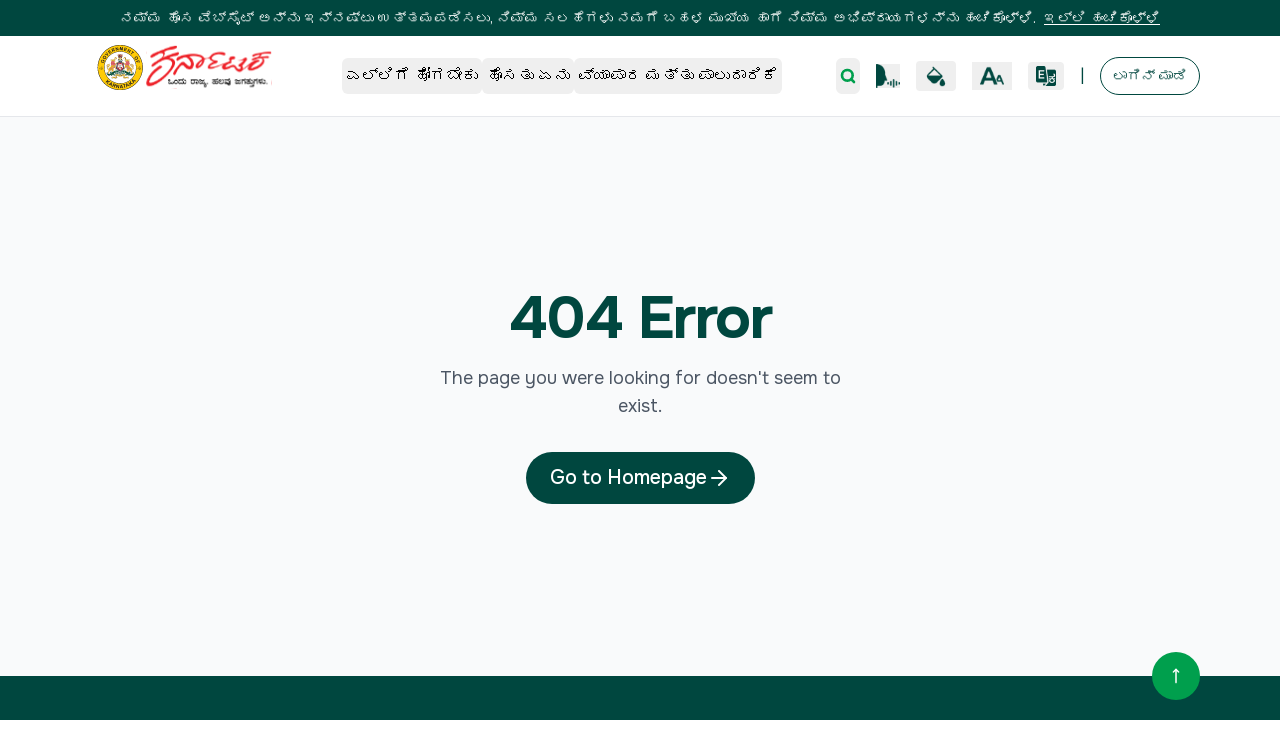

--- FILE ---
content_type: text/html; charset=utf-8
request_url: https://karnatakatourism.org/kn/2022/11/
body_size: 8555
content:
<!DOCTYPE html><html lang="kn"><head><meta charSet="utf-8"/><meta name="viewport" content="width=device-width, initial-scale=1"/><link rel="preload" as="image" imageSrcSet="/_next/image/?url=%2F_next%2Fstatic%2Fmedia%2Faudio.0125b25b.png&amp;w=32&amp;q=75 1x, /_next/image/?url=%2F_next%2Fstatic%2Fmedia%2Faudio.0125b25b.png&amp;w=48&amp;q=75 2x"/><link rel="preload" as="image" imageSrcSet="/_next/image/?url=%2F_next%2Fstatic%2Fmedia%2FThemeIcon.c6a50345.png&amp;w=32&amp;q=75 1x, /_next/image/?url=%2F_next%2Fstatic%2Fmedia%2FThemeIcon.c6a50345.png&amp;w=48&amp;q=75 2x"/><link rel="preload" as="image" imageSrcSet="/_next/image/?url=%2F_next%2Fstatic%2Fmedia%2FTextIcon.d4973edc.png&amp;w=32&amp;q=75 1x, /_next/image/?url=%2F_next%2Fstatic%2Fmedia%2FTextIcon.d4973edc.png&amp;w=48&amp;q=75 2x"/><link rel="preload" as="image" imageSrcSet="/_next/image/?url=%2F_next%2Fstatic%2Fmedia%2FLanguageSelectorIcon.de9f8008.png&amp;w=32&amp;q=75 1x, /_next/image/?url=%2F_next%2Fstatic%2Fmedia%2FLanguageSelectorIcon.de9f8008.png&amp;w=48&amp;q=75 2x"/><link rel="stylesheet" href="/_next/static/css/1701e94059e81a6f.css" data-precedence="next"/><link rel="stylesheet" href="/_next/static/css/71779762b10c5ea6.css" data-precedence="next"/><link rel="preload" as="script" fetchPriority="low" href="/_next/static/chunks/webpack-fb9bef5c880acfac.js"/><script src="/_next/static/chunks/b7bc6354-82e6d612196ebc3f.js" async=""></script><script src="/_next/static/chunks/4648-71b0cf71c45b0f67.js" async=""></script><script src="/_next/static/chunks/main-app-816face25123148a.js" async=""></script><script src="/_next/static/chunks/app/%5Blang%5D/%5Bpost%5D/%5BcustomPost%5D/loading-4b1b99863882bad3.js" async=""></script><script src="/_next/static/chunks/6094-e542d3f507d1fa4a.js" async=""></script><script src="/_next/static/chunks/3475-1df033fec2cacf05.js" async=""></script><script src="/_next/static/chunks/4947-cd74e69266014c9f.js" async=""></script><script src="/_next/static/chunks/3933-a855a7f04cbfd4c8.js" async=""></script><script src="/_next/static/chunks/6773-389d1d59c7c3ab3f.js" async=""></script><script src="/_next/static/chunks/7682-cd5dcd3cbdaa9d05.js" async=""></script><script src="/_next/static/chunks/5487-c2bda92919b251c7.js" async=""></script><script src="/_next/static/chunks/app/%5Blang%5D/layout-98b5b618804a25ab.js" async=""></script><script src="/_next/static/chunks/5188-2f4f89739a80162d.js" async=""></script><script src="/_next/static/chunks/5682-47580d9ccf607323.js" async=""></script><script src="/_next/static/chunks/4477-6a6aec3383bcd75c.js" async=""></script><script src="/_next/static/chunks/8898-9727840b61e25cca.js" async=""></script><script src="/_next/static/chunks/app/%5Blang%5D/%5Bpost%5D/%5BcustomPost%5D/page-21d9126a845aabec.js" async=""></script><link rel="preload" href="https://www.googletagmanager.com/gtag/js?id=G-40YN1LFNV8" as="script"/><meta name="next-size-adjust" content=""/><script src="/_next/static/chunks/polyfills-42372ed130431b0a.js" noModule=""></script></head><body class="__variable_dab7b6 __variable_af5ebc font-onest __variable_da99ba"><div hidden=""><!--$?--><template id="B:0"></template><!--/$--></div><div id="softlaunch-banner" role="banner" class="sticky top-0 z-[9999] w-full bg-[#00473F] py-2 flex justify-center items-center px-4 dark:bg-black"><p class="text-white text-sm text-center dark:text-[#FFFF42]">ನಮ್ಮ ಹೊಸ ವೆಬ್‌ಸೈಟ್ ಅನ್ನು ಇನ್ನಷ್ಟು ಉತ್ತಮಪಡಿಸಲು, ನಿಮ್ಮ ಸಲಹೆಗಳು ನಮಗೆ ಬಹಳ ಮುಖ್ಯ ಹಾಗೆ ನಿಮ್ಮ ಅಭಿಪ್ರಾಯಗಳನ್ನು ಹಂಚಿಕೊಳ್ಳಿ.<!-- --> <a class="underline text-white hover:text-gray-300 ml-1 dark:text-[#FFFF42]" href="/kn/feedback">ಇಲ್ಲಿ ಹಂಚಿಕೊಳ್ಳಿ</a></p></div><nav role="navigation" aria-label="Primary navigation" class=""><div id="main-navbar" style="z-index:1000" class="fixed z-50 w-full transition-colors duration-300 transform-gpu ios-fixed-stable bg-white dark:bg-black"><div class="w-full h-30 flex justify-center items-center top-0 left-0 right-0 z-50 bg-opacity-100 border-b dark:border-[#3D3D3D]"><div class="w-full sectionContainerNav md:bg-transparent bg-white dark:bg-black dark:md:bg-transparent"><div class="flex items-center justify-between h-20"><div class="bg-white px-4 rounded-br-3xl rounded-bl-3xl relative -top-2"><a class="flex items-center" href="/kn"><img alt="Karnataka_Tourism" loading="lazy" width="165" height="44" decoding="async" data-nimg="1" class="h-16 w-28 md:w-38 lg:w-44" style="color:transparent" src="/_next/static/media/logo2.ab051c18.svg"/></a></div><div class="hidden md:flex items-center"><nav class="flex gap-8"><div class="relative"><button data-slot="button" class="justify-center gap-2 whitespace-nowrap rounded-md text-sm disabled:pointer-events-none disabled:opacity-50 [&amp;_svg]:pointer-events-none [&amp;_svg:not([class*=&#x27;size-&#x27;])]:size-4 shrink-0 [&amp;_svg]:shrink-0 outline-none focus-visible:border-ring focus-visible:ring-ring/50 focus-visible:ring-[3px] aria-invalid:ring-destructive/20 dark:aria-invalid:ring-destructive/40 aria-invalid:border-destructive h-9 has-[&gt;svg]:px-3 flex items-center md:text-xs lg:text-base font-medium px-1 py-2 transition-colors shadow-none text-black dark:text-[#FFFF42]">ಎಲ್ಲಿಗೆ ಹೋಗಬೇಕು</button></div><div class="relative"><button data-slot="button" class="justify-center gap-2 whitespace-nowrap rounded-md text-sm disabled:pointer-events-none disabled:opacity-50 [&amp;_svg]:pointer-events-none [&amp;_svg:not([class*=&#x27;size-&#x27;])]:size-4 shrink-0 [&amp;_svg]:shrink-0 outline-none focus-visible:border-ring focus-visible:ring-ring/50 focus-visible:ring-[3px] aria-invalid:ring-destructive/20 dark:aria-invalid:ring-destructive/40 aria-invalid:border-destructive h-9 has-[&gt;svg]:px-3 flex items-center md:text-xs lg:text-base font-medium px-1 py-2 transition-colors shadow-none text-black dark:text-[#FFFF42]">ಹೊಸತು ಏನು</button></div><div class="relative"><button data-slot="button" class="justify-center gap-2 whitespace-nowrap rounded-md text-sm disabled:pointer-events-none disabled:opacity-50 [&amp;_svg]:pointer-events-none [&amp;_svg:not([class*=&#x27;size-&#x27;])]:size-4 shrink-0 [&amp;_svg]:shrink-0 outline-none focus-visible:border-ring focus-visible:ring-ring/50 focus-visible:ring-[3px] aria-invalid:ring-destructive/20 dark:aria-invalid:ring-destructive/40 aria-invalid:border-destructive h-9 has-[&gt;svg]:px-3 flex items-center md:text-xs lg:text-base font-medium px-1 py-2 transition-colors shadow-none text-black dark:text-[#FFFF42]">ವ್ಯಾಪಾರ ಮತ್ತು ಪಾಲುದಾರಿಕೆ</button></div></nav></div><div class="hidden md:flex items-center space-x-2 lg:space-x-4"><button data-slot="button" class="inline-flex items-center justify-center gap-2 whitespace-nowrap rounded-md text-sm font-medium transition-all disabled:pointer-events-none disabled:opacity-50 [&amp;_svg]:pointer-events-none [&amp;_svg:not([class*=&#x27;size-&#x27;])]:size-4 shrink-0 [&amp;_svg]:shrink-0 outline-none focus-visible:border-ring focus-visible:ring-ring/50 focus-visible:ring-[3px] aria-invalid:ring-destructive/20 dark:aria-invalid:ring-destructive/40 aria-invalid:border-destructive bg-primary h-9 has-[&gt;svg]:px-3 p-1 shadow-none text-brand-accent dark:text-[#FFFF42]" aria-label="Open search"><svg xmlns="http://www.w3.org/2000/svg" width="30" height="30" viewBox="0 0 24 24" fill="none" stroke="currentColor" stroke-width="4" stroke-linecap="round" stroke-linejoin="round" class="lucide lucide-search" aria-hidden="true"><path d="m21 21-4.34-4.34"></path><circle cx="11" cy="11" r="8"></circle></svg></button><button aria-label="Read page" class="hover:opacity-80 shrink-0"><img alt="Read page" width="24" height="24" decoding="async" data-nimg="1" style="color:transparent" srcSet="/_next/image/?url=%2F_next%2Fstatic%2Fmedia%2Faudio.0125b25b.png&amp;w=32&amp;q=75 1x, /_next/image/?url=%2F_next%2Fstatic%2Fmedia%2Faudio.0125b25b.png&amp;w=48&amp;q=75 2x" src="/_next/image/?url=%2F_next%2Fstatic%2Fmedia%2Faudio.0125b25b.png&amp;w=48&amp;q=75"/></button><button aria-label="Toggle high contrast mode" title="High contrast mode" class="px-2 py-1 rounded font-bold text-xs transition flex flex-col items-center justify-center shrink-0 text-black"><img alt="High contrast mode" width="24" height="24" decoding="async" data-nimg="1" class="object-contain transition-transform" style="color:transparent" srcSet="/_next/image/?url=%2F_next%2Fstatic%2Fmedia%2FThemeIcon.c6a50345.png&amp;w=32&amp;q=75 1x, /_next/image/?url=%2F_next%2Fstatic%2Fmedia%2FThemeIcon.c6a50345.png&amp;w=48&amp;q=75 2x" src="/_next/image/?url=%2F_next%2Fstatic%2Fmedia%2FThemeIcon.c6a50345.png&amp;w=48&amp;q=75"/></button><button aria-label="Change text size" title="Change text size" class="flex flex-col items-center justify-center shrink-0 px-2 py-1 transition dark:text-[#FFFF42] text-brand-primary"><img alt="High contrast mode" width="24" height="24" decoding="async" data-nimg="1" class="object-contain" style="color:transparent" srcSet="/_next/image/?url=%2F_next%2Fstatic%2Fmedia%2FTextIcon.d4973edc.png&amp;w=32&amp;q=75 1x, /_next/image/?url=%2F_next%2Fstatic%2Fmedia%2FTextIcon.d4973edc.png&amp;w=48&amp;q=75 2x" src="/_next/image/?url=%2F_next%2Fstatic%2Fmedia%2FTextIcon.d4973edc.png&amp;w=48&amp;q=75"/></button><button aria-label="Change language" title="Switch to EN" class="flex items-center px-2 py-1 text-sm font-semibold rounded transition shrink-0 lg:text-gray-800 hover:bg-gray-100 dark:hover:bg-[#3D3D3D] text-brand-primary dark:text-[#FFFF42]"><img alt="High contrast mode" width="20" height="20" decoding="async" data-nimg="1" class="object-contain" style="color:transparent" srcSet="/_next/image/?url=%2F_next%2Fstatic%2Fmedia%2FLanguageSelectorIcon.de9f8008.png&amp;w=32&amp;q=75 1x, /_next/image/?url=%2F_next%2Fstatic%2Fmedia%2FLanguageSelectorIcon.de9f8008.png&amp;w=48&amp;q=75 2x" src="/_next/image/?url=%2F_next%2Fstatic%2Fmedia%2FLanguageSelectorIcon.de9f8008.png&amp;w=48&amp;q=75"/></button><span aria-hidden="true" role="presentation" class="text-brand-primary dark:text-[#FFFF42]">|</span><span aria-disabled="true" class="font-medium border rounded-full px-3 py-2 md:text-xs lg:text-sm dark:border-[#FFFF42] cursor-not-allowed bg-white dark:bg-black border-[#00473F] text-[#00473F] dark:text-[#FFFF42]">ಲಾಗಿನ್ ಮಾಡಿ</span></div><div class="flex items-center md:hidden space-x-1"><div class="relative md:hidden"><button class="flex items-center gap-1 p-2 rounded transition" aria-label="Accessibility options" title="Accessibility options"><img alt="Accessibility" loading="lazy" width="24" height="24" decoding="async" data-nimg="1" class="object-contain" style="color:transparent" srcSet="/_next/image/?url=%2F_next%2Fstatic%2Fmedia%2Faudio.0125b25b.png&amp;w=32&amp;q=75 1x, /_next/image/?url=%2F_next%2Fstatic%2Fmedia%2Faudio.0125b25b.png&amp;w=48&amp;q=75 2x" src="/_next/image/?url=%2F_next%2Fstatic%2Fmedia%2Faudio.0125b25b.png&amp;w=48&amp;q=75"/><svg xmlns="http://www.w3.org/2000/svg" width="14" height="14" viewBox="0 0 24 24" fill="none" stroke="currentColor" stroke-width="2" stroke-linecap="round" stroke-linejoin="round" class="lucide lucide-chevron-down transition-transform rotate-0 text-brand-primary dark:text-[#FFFF42]" aria-hidden="true"><path d="m6 9 6 6 6-6"></path></svg></button></div><div class="flex items-center md:hidden"><button aria-label="Change language" title="Switch to EN" class="flex items-center px-2 py-1 text-sm font-semibold rounded transition shrink-0 lg:text-gray-800 hover:bg-gray-100 dark:hover:bg-[#3D3D3D] text-brand-primary dark:text-[#FFFF42]"><img alt="High contrast mode" width="20" height="20" decoding="async" data-nimg="1" class="object-contain" style="color:transparent" srcSet="/_next/image/?url=%2F_next%2Fstatic%2Fmedia%2FLanguageSelectorIcon.de9f8008.png&amp;w=32&amp;q=75 1x, /_next/image/?url=%2F_next%2Fstatic%2Fmedia%2FLanguageSelectorIcon.de9f8008.png&amp;w=48&amp;q=75 2x" src="/_next/image/?url=%2F_next%2Fstatic%2Fmedia%2FLanguageSelectorIcon.de9f8008.png&amp;w=48&amp;q=75"/></button></div><button data-slot="button" class="inline-flex items-center justify-center gap-2 whitespace-nowrap rounded-md text-sm font-medium transition-all disabled:pointer-events-none disabled:opacity-50 [&amp;_svg]:pointer-events-none [&amp;_svg:not([class*=&#x27;size-&#x27;])]:size-4 shrink-0 [&amp;_svg]:shrink-0 outline-none focus-visible:border-ring focus-visible:ring-ring/50 focus-visible:ring-[3px] aria-invalid:ring-destructive/20 dark:aria-invalid:ring-destructive/40 aria-invalid:border-destructive bg-primary h-9 has-[&gt;svg]:px-3 p-1 text-brand-primary dark:text-[#FFFF42] shadow-none" aria-label="Open search"><svg xmlns="http://www.w3.org/2000/svg" width="24" height="24" viewBox="0 0 24 24" fill="none" stroke="currentColor" stroke-width="2" stroke-linecap="round" stroke-linejoin="round" class="lucide lucide-search" aria-hidden="true"><path d="m21 21-4.34-4.34"></path><circle cx="11" cy="11" r="8"></circle></svg></button><button data-slot="button" class="inline-flex items-center justify-center gap-2 whitespace-nowrap rounded-md text-sm font-medium transition-all disabled:pointer-events-none disabled:opacity-50 [&amp;_svg]:pointer-events-none [&amp;_svg:not([class*=&#x27;size-&#x27;])]:size-4 shrink-0 [&amp;_svg]:shrink-0 outline-none focus-visible:border-ring focus-visible:ring-ring/50 focus-visible:ring-[3px] aria-invalid:ring-destructive/20 dark:aria-invalid:ring-destructive/40 aria-invalid:border-destructive h-9 has-[&gt;svg]:px-3 p-2 hover:bg-gray-100" aria-label="Open menu"><svg xmlns="http://www.w3.org/2000/svg" width="20" height="20" viewBox="0 0 24 24" fill="none" stroke="currentColor" stroke-width="2" stroke-linecap="round" stroke-linejoin="round" class="lucide lucide-menu text-brand-primary dark:text-[#FFFF42]" aria-hidden="true"><path d="M4 12h16"></path><path d="M4 18h16"></path><path d="M4 6h16"></path></svg></button></div></div></div></div></div><div class="pt-20 md:pt-20"></div></nav><!--$--><!--$?--><template id="B:1"></template><div class="flex flex-col"><div class="w-full h-72 animate-pulse bg-gray-200 dark:bg-gray-500 rounded-lg"></div><div class="flex gap-6 justify-center mt-6"><div class="h-6 w-24 rounded-full animate-pulse bg-gray-200 dark:bg-gray-500"></div><div class="h-6 w-24 rounded-full animate-pulse bg-gray-200 dark:bg-gray-500"></div><div class="h-6 w-24 rounded-full animate-pulse bg-gray-200 dark:bg-gray-500"></div><div class="h-6 w-24 rounded-full animate-pulse bg-gray-200 dark:bg-gray-500"></div><div class="h-6 w-24 rounded-full animate-pulse bg-gray-200 dark:bg-gray-500"></div><div class="h-6 w-24 rounded-full animate-pulse bg-gray-200 dark:bg-gray-500"></div></div><div class="mt-8 space-y-4 w-full px-4"><div class="h-6 w-3/4 animate-pulse bg-gray-200 dark:bg-gray-500 rounded"></div><div class="h-4 w-full animate-pulse bg-gray-200 dark:bg-gray-500 rounded"></div><div class="h-4 w-5/6 animate-pulse bg-gray-200 dark:bg-gray-500 rounded"></div><div class="h-4 w-4/6 animate-pulse bg-gray-200 dark:bg-gray-500 rounded"></div><div class="h-4 w-full animate-pulse bg-gray-200 dark:bg-gray-500 rounded"></div><div class="h-4 w-2/3 animate-pulse bg-gray-200 dark:bg-gray-500 rounded"></div></div><div class="my-12 w-full "><div class="grid grid-cols-1 sm:grid-cols-2 lg:grid-cols-3 gap-6 mx-12"><div class="flex flex-col rounded-xl overflow-hidden shadow-sm"><div class="h-48 w-full animate-pulse bg-gray-200 dark:bg-gray-500"></div><div class="p-4 space-y-2"><div class="h-5 w-2/3 animate-pulse bg-gray-200 dark:bg-gray-500 rounded"></div><div class="h-4 w-full animate-pulse bg-gray-200 dark:bg-gray-500 rounded"></div></div></div><div class="flex flex-col rounded-xl overflow-hidden shadow-sm"><div class="h-48 w-full animate-pulse bg-gray-200 dark:bg-gray-500"></div><div class="p-4 space-y-2"><div class="h-5 w-2/3 animate-pulse bg-gray-200 dark:bg-gray-500 rounded"></div><div class="h-4 w-full animate-pulse bg-gray-200 dark:bg-gray-500 rounded"></div></div></div><div class="flex flex-col rounded-xl overflow-hidden shadow-sm"><div class="h-48 w-full animate-pulse bg-gray-200 dark:bg-gray-500"></div><div class="p-4 space-y-2"><div class="h-5 w-2/3 animate-pulse bg-gray-200 dark:bg-gray-500 rounded"></div><div class="h-4 w-full animate-pulse bg-gray-200 dark:bg-gray-500 rounded"></div></div></div><div class="flex flex-col rounded-xl overflow-hidden shadow-sm"><div class="h-48 w-full animate-pulse bg-gray-200 dark:bg-gray-500"></div><div class="p-4 space-y-2"><div class="h-5 w-2/3 animate-pulse bg-gray-200 dark:bg-gray-500 rounded"></div><div class="h-4 w-full animate-pulse bg-gray-200 dark:bg-gray-500 rounded"></div></div></div><div class="flex flex-col rounded-xl overflow-hidden shadow-sm"><div class="h-48 w-full animate-pulse bg-gray-200 dark:bg-gray-500"></div><div class="p-4 space-y-2"><div class="h-5 w-2/3 animate-pulse bg-gray-200 dark:bg-gray-500 rounded"></div><div class="h-4 w-full animate-pulse bg-gray-200 dark:bg-gray-500 rounded"></div></div></div><div class="flex flex-col rounded-xl overflow-hidden shadow-sm"><div class="h-48 w-full animate-pulse bg-gray-200 dark:bg-gray-500"></div><div class="p-4 space-y-2"><div class="h-5 w-2/3 animate-pulse bg-gray-200 dark:bg-gray-500 rounded"></div><div class="h-4 w-full animate-pulse bg-gray-200 dark:bg-gray-500 rounded"></div></div></div></div></div></div><!--/$--><!--/$--><footer class="bg-brand-primary relative text-white py-8 px-4 md:py-12 md:px-20 dark:bg-black"><button aria-label="Scroll to Top" class="absolute -top-6 right-4 md:right-20 bg-brand-accent p-4 rounded-full"><svg xmlns="http://www.w3.org/2000/svg" width="16" height="16" viewBox="0 0 24 24" fill="none" stroke="currentColor" stroke-width="2" stroke-linecap="round" stroke-linejoin="round" class="lucide lucide-move-up font-bold" aria-hidden="true"><path d="M8 6L12 2L16 6"></path><path d="M12 2V22"></path></svg></button><div class="mx-auto"><div class="flex flex-row justify-between items-center md:items-start md:mb-6"><div class="flex flex-col md:flex-row gap-4 md:gap-8"><a class="mb-6 md:mb-0" href="/kn"><img alt="Karnataka_Tourism_Logo" loading="lazy" width="165" height="44" decoding="async" data-nimg="1" class="w-[180px] h-[60px]" style="color:transparent" src="/_next/static/media/footerLogoKn.4c95d482.svg"/></a><div class="hidden md:block w-px bg-teal-700 self-stretch"></div><div class="flex flex-col gap-3 text-sm hidden md:block"><h3 class="text-lg md:mb-2">ಸಂಬಂಧಿತ ಕೊಂಡಿಗಳು</h3><a class="flex flex-row gap-2 mb-2" href="https://kstdc.co/"><img alt="kstdc logo" loading="lazy" width="372" height="224" decoding="async" data-nimg="1" class="w-[80px] h-[40px]" style="color:transparent" srcSet="/_next/image/?url=%2F_next%2Fstatic%2Fmedia%2Fkstdc.7601a9db.png&amp;w=384&amp;q=75 1x, /_next/image/?url=%2F_next%2Fstatic%2Fmedia%2Fkstdc.7601a9db.png&amp;w=750&amp;q=75 2x" src="/_next/image/?url=%2F_next%2Fstatic%2Fmedia%2Fkstdc.7601a9db.png&amp;w=750&amp;q=75"/><p class="pt-0 md:pt-2">ಕರ್ನಾಟಕ ರಾಜ್ಯ ಪ್ರವಾಸೋದ್ಯಮ ಅಭಿವೃದ್ಧಿ ನಿಗಮ</p></a><a class="flex flex-row gap-2" href="https://www.junglelodges.com/"><img alt="Jungle lodges logo" loading="lazy" width="178" height="109" decoding="async" data-nimg="1" class="w-[80px] h-[40px]" style="color:transparent" srcSet="/_next/image/?url=%2F_next%2Fstatic%2Fmedia%2FjungleLodges.d462f51f.png&amp;w=256&amp;q=75 1x, /_next/image/?url=%2F_next%2Fstatic%2Fmedia%2FjungleLodges.d462f51f.png&amp;w=384&amp;q=75 2x" src="/_next/image/?url=%2F_next%2Fstatic%2Fmedia%2FjungleLodges.d462f51f.png&amp;w=384&amp;q=75"/><p class="pt-2">ಜಂಗಲ್ ಲಾಡ್ಜಸ್ ಮತ್ತು ರಿಸಾರ್ಟ್ಸ್</p></a></div></div><div class="flex gap-3"><a aria-label="Instagram - Karnataka Tourism" href="https://www.instagram.com/karnatakaworld/?hl=en"><svg xmlns="http://www.w3.org/2000/svg" width="24" height="24" viewBox="0 0 24 24" fill="none" stroke="currentColor" stroke-width="2" stroke-linecap="round" stroke-linejoin="round" class="lucide lucide-instagram" aria-hidden="true"><rect width="20" height="20" x="2" y="2" rx="5" ry="5"></rect><path d="M16 11.37A4 4 0 1 1 12.63 8 4 4 0 0 1 16 11.37z"></path><line x1="17.5" x2="17.51" y1="6.5" y2="6.5"></line></svg></a><a aria-label="X (Twitter) - Karnataka Tourism" href="https://x.com/karnatakaworld?lang=en"><div class="w-6 h-6 shrink-0 flex items-center justify-center"><img alt="X (Twitter)" loading="lazy" width="20" height="20" decoding="async" data-nimg="1" style="color:transparent" src="/_next/static/media/TwitterLogo.3c7f1f2a.svg"/></div></a><a aria-label="YouTube - Karnataka Tourism" href="https://www.youtube.com/channel/UCWG2rwsJMUmFGywx4itZciw"><svg xmlns="http://www.w3.org/2000/svg" width="24" height="24" viewBox="0 0 24 24" fill="none" stroke="currentColor" stroke-width="2" stroke-linecap="round" stroke-linejoin="round" class="lucide lucide-youtube" aria-hidden="true"><path d="M2.5 17a24.12 24.12 0 0 1 0-10 2 2 0 0 1 1.4-1.4 49.56 49.56 0 0 1 16.2 0A2 2 0 0 1 21.5 7a24.12 24.12 0 0 1 0 10 2 2 0 0 1-1.4 1.4 49.55 49.55 0 0 1-16.2 0A2 2 0 0 1 2.5 17"></path><path d="m10 15 5-3-5-3z"></path></svg></a><a aria-label="Facebook - Karnataka Tourism" href="https://www.facebook.com/KarnatakaWorld/"><svg xmlns="http://www.w3.org/2000/svg" width="24" height="24" viewBox="0 0 24 24" fill="none" stroke="currentColor" stroke-width="2" stroke-linecap="round" stroke-linejoin="round" class="lucide lucide-facebook" aria-hidden="true"><path d="M18 2h-3a5 5 0 0 0-5 5v3H7v4h3v8h4v-8h3l1-4h-4V7a1 1 0 0 1 1-1h3z"></path></svg></a></div></div><div class="flex flex-col gap-3 text-sm  md:hidden mb-8"><h3 class="text-lg">ಸಂಬಂಧಿತ ಕೊಂಡಿಗಳು</h3><a class="flex flex-row gap-2" href="https://kstdc.co/"><img alt="kstdc logo" loading="lazy" width="372" height="224" decoding="async" data-nimg="1" class="w-[80px] h-[40px]" style="color:transparent" srcSet="/_next/image/?url=%2F_next%2Fstatic%2Fmedia%2Fkstdc.7601a9db.png&amp;w=384&amp;q=75 1x, /_next/image/?url=%2F_next%2Fstatic%2Fmedia%2Fkstdc.7601a9db.png&amp;w=750&amp;q=75 2x" src="/_next/image/?url=%2F_next%2Fstatic%2Fmedia%2Fkstdc.7601a9db.png&amp;w=750&amp;q=75"/><p class="pt-0 md:pt-2">ಕರ್ನಾಟಕ ರಾಜ್ಯ ಪ್ರವಾಸೋದ್ಯಮ ಅಭಿವೃದ್ಧಿ ನಿಗಮ</p></a><a class="flex flex-row gap-2" href="https://www.junglelodges.com/"><img alt="Jungle lodges logo" loading="lazy" width="178" height="109" decoding="async" data-nimg="1" class="w-[80px] h-[40px]" style="color:transparent" srcSet="/_next/image/?url=%2F_next%2Fstatic%2Fmedia%2FjungleLodges.d462f51f.png&amp;w=256&amp;q=75 1x, /_next/image/?url=%2F_next%2Fstatic%2Fmedia%2FjungleLodges.d462f51f.png&amp;w=384&amp;q=75 2x" src="/_next/image/?url=%2F_next%2Fstatic%2Fmedia%2FjungleLodges.d462f51f.png&amp;w=384&amp;q=75"/><p class="pt-2">ಜಂಗಲ್ ಲಾಡ್ಜಸ್ ಮತ್ತು ರಿಸಾರ್ಟ್ಸ್</p></a></div><div class="border-t border-teal-700 mb-6"></div><div class="grid grid-cols-1 md:grid-cols-5 gap-8 mb-8"><div class="md:col-span-1"><h3 class="text-sm font-medium mb-4 text-neutral-footer">ನಮ್ಮನ್ನು ಸಂಪರ್ಕಿಸಿ</h3><div class="text-sm font-normal text-white"><p>ಮುಖ್ಯ ಕಚೇರಿ ವಿಳಾಸ: ಕಮಿಷನರ್ ಕಚೇರಿ</p><p>ಪ್ರವಾಸೋದ್ಯಮ ಇಲಾಖೆ 5ನೇ ಮಹಡಿ, ಇಂಧನ ಭವನ, ರೇಸ್ ಕೋರ್ಸ್ ರಸ್ತೆ,</p><p>ಬೆಂಗಳೂರು-560 009, ಕರ್ನಾಟಕ, ಭಾರತ</p><div class="mt-4 space-y-1"><p>☎ +91-80-2235-2828</p><p><a href="/cdn-cgi/l/email-protection" class="__cf_email__" data-cfemail="127477777670737179527973607c7366737973667d67607b617f3c7d6075">[email&#160;protected]</a></p></div></div></div><div class="md:col-span-1"><h3 class="text-sm font-medium mb-6 text-neutral-footer">ಎಲ್ಲಿಗೆ ಹೋಗಬೇಕು</h3><div class="text-sm font-normal text-white flex flex-col gap-2 md:gap-4"><a class="block hover:underline" href="/kn/destinations/">ಗಮ್ಯಸ್ಥಾನಗಳು</a><a class="block hover:underline" href="/kn/experiences/">ಅನುಭವಗಳು</a><a class="block hover:underline" href="/kn/attractions/">ಆಕರ್ಷಣೆಗಳು</a><a class="block hover:underline" href="/kn/events/">ಕಾರ್ಯಕ್ರಮಗಳು ಮತ್ತು ರೋಡ್‌ಶೋಗಳು</a></div></div><div class="md:col-span-1"><h3 class="text-sm font-medium mb-4 text-neutral-footer">ನಿಮ್ಮ ಪ್ರವಾಸವನ್ನು ಯೋಜಿಸಿ</h3><div class="text-sm font-normal text-white flex flex-col gap-2 md:gap-4"><a class="block hover:underline" href="/kn/featured-trips/">ವಿಶೇಷ ಪ್ರವಾಸಗಳು</a><a class="block hover:underline" href="/kn/travel-tips/">ಪ್ರವಾಸ ಸಲಹೆಗಳು</a><a class="block hover:underline" href="/kn/accommodations/">ವಸತಿ ವ್ಯವಸ್ಥೆ</a><a class="block hover:underline" href="/kn/transportations/">ಸಾರಿಗೆ</a><a class="block hover:underline" href="/kn/visa-travel-docs/">ವೀಸಾ ಮತ್ತು ಪ್ರವಾಸ ದಾಖಲೆಗಳು</a></div></div><div class="md:col-span-1"><h3 class="text-sm font-medium mb-4 text-neutral-footer">ಹೊಸದೇನು</h3><div class="text-sm font-normal text-white flex flex-col gap-2 md:gap-4"><a class="block hover:underline" href="/kn/latest/">ಇತ್ತೀಚಿನ</a><a class="block hover:underline" href="/kn/blogs/">ಬ್ಲಾಗ್‌ಗಳು</a><a class="block hover:underline" href="/kn/competitions/">ಸ್ಪರ್ಧೆಗಳು</a><a class="block hover:underline" href="/kn/tender/">ಟೆಂಡರ್‌ಗಳು</a><a class="block hover:underline" href="/kn/more/">ಹೆಚ್ಚು</a></div></div><div class="md:col-span-1"><h3 class="text-sm font-medium mb-4 text-neutral-footer">ವ್ಯಾಪಾರ ಮತ್ತು ಪಾಲುದಾರಿಕೆ</h3><div class="text-sm font-normal text-white flex flex-col gap-2 md:gap-4"><a class="block hover:underline" href="/kn/services/">ಸರ್ಕಾರಿ ಸೇವೆಗಳು</a><a class="block hover:underline" href="/kn/opportunity/">ಹೂಡಿಕೆ ಅವಕಾಶಗಳು</a></div></div></div><div class="border-t border-teal-700 mb-6"></div><div class="hidden  md:flex justify-end text-sm text-neutral-footer mb-3"><p>ಕೊನೆಯದಾಗಿ ಪರಿಶೀಲಿಸಿ ನವೀಕರಿಸಿದ ದಿನಾಂಕ: <!-- -->19 January 2026</p></div><div class="flex flex-col md:flex-row justify-between items-center gap-4 text-neutral-footer"><div class="flex flex-wrap justify-center md:justify-start gap-x-6 gap-y-2 text-sm"><a class="hover:underline hidden md:block" href="/terms-conditions/">ನಿಯಮಗಳು ಮತ್ತು ಷರತ್ತುಗಳು</a><a class="hover:underline hidden md:block" href="/kn/sitemap/">ಸೈಟ್ ನಕ್ಷೆ</a><a class="hover:underline hidden md:block" href="/frequently-asked-questions/">ಪದೇ ಪದೇ ಕೇಳಲಾಗುವ ಪ್ರಶ್ನೆಗಳು</a><a class="hover:underline hidden md:block" href="/disclaimer/">ನಿರಾಕರಣೆ</a><a class="hover:underline" href="/cookie-policy/">ಕುಕೀ ನೀತಿ</a><a class="hover:underline" href="/privacy-policy/">ಗೌಪ್ಯತಾ ನೀತಿ</a><a class="hover:underline" href="/feedback/">ಪ್ರತಿಕ್ರಿಯೆ</a><a class="hover:underline" href="/about-us/">ನಮ್ಮ ಬಗ್ಗೆ</a></div><div class="text-sm text-center md:text-right"><p class="block md:hidden mb-4">ಕೊನೆಯದಾಗಿ ಪರಿಶೀಲಿಸಿ ನವೀಕರಿಸಿದ ದಿನಾಂಕ: <!-- -->19 January 2026</p><p>ಹಕ್ಕುಸ್ವಾಮ್ಯ © 2026 ಕರ್ನಾಟಕ ಸರ್ಕಾರದ ಪ್ರವಾಸೋದ್ಯಮ ಇಲಾಖೆ. ಎಲ್ಲಾ ಹಕ್ಕುಗಳನ್ನು ಕಾಯ್ದಿರಿಸಲಾಗಿದೆ</p></div></div></div></footer><script data-cfasync="false" src="/cdn-cgi/scripts/5c5dd728/cloudflare-static/email-decode.min.js"></script><script src="/_next/static/chunks/webpack-fb9bef5c880acfac.js" async=""></script><div hidden id="S:1"><template id="P:2"></template><!--$?--><template id="B:3"></template><!--/$--></div><script>(self.__next_f=self.__next_f||[]).push([0])</script><script>self.__next_f.push([1,"1:\"$Sreact.fragment\"\n2:I[1671,[],\"\"]\n3:I[5067,[],\"\"]\n6:I[7157,[],\"OutletBoundary\"]\n9:I[3011,[],\"AsyncMetadataOutlet\"]\nb:I[3898,[\"1007\",\"static/chunks/app/%5Blang%5D/%5Bpost%5D/%5BcustomPost%5D/loading-4b1b99863882bad3.js\"],\"default\"]\nc:I[7157,[],\"ViewportBoundary\"]\ne:I[7157,[],\"MetadataBoundary\"]\n10:I[7314,[],\"\"]\n11:\"$Sreact.suspense\"\n12:I[3011,[],\"AsyncMetadata\"]\n14:I[4022,[\"6094\",\"static/chunks/6094-e542d3f507d1fa4a.js\",\"3475\",\"static/chunks/3475-1df033fec2cacf05.js\",\"4947\",\"static/chunks/4947-cd74e69266014c9f.js\",\"3933\",\"static/chunks/3933-a855a7f04cbfd4c8.js\",\"6773\",\"static/chunks/6773-389d1d59c7c3ab3f.js\",\"7682\",\"static/chunks/7682-cd5dcd3cbdaa9d05.js\",\"5487\",\"static/chunks/5487-c2bda92919b251c7.js\",\"5160\",\"static/chunks/app/%5Blang%5D/layout-98b5b618804a25ab.js\"],\"default\"]\n15:I[2132,[\"6094\",\"static/chunks/6094-e542d3f507d1fa4a.js\",\"3475\",\"static/chunks/3475-1df033fec2cacf05.js\",\"4947\",\"static/chunks/4947-cd74e69266014c9f.js\",\"3933\",\"static/chunks/3933-a855a7f04cbfd4c8.js\",\"6773\",\"static/chunks/6773-389d1d59c7c3ab3f.js\",\"7682\",\"static/chunks/7682-cd5dcd3cbdaa9d05.js\",\"5487\",\"static/chunks/5487-c2bda92919b251c7.js\",\"5160\",\"static/chunks/app/%5Blang%5D/layout-98b5b618804a25ab.js\"],\"default\"]\n16:I[6094,[\"6094\",\"static/chunks/6094-e542d3f507d1fa4a.js\",\"3475\",\"static/chunks/3475-1df033fec2cacf05.js\",\"4947\",\"static/chunks/4947-cd74e69266014c9f.js\",\"5188\",\"static/chunks/5188-2f4f89739a80162d.js\",\"5682\",\"static/chunks/5682-47580d9ccf607323.js\",\"7682\",\"static/chunks/7682-cd5dcd3cbdaa9d05.js\",\"4477\",\"static/chunks/4477-6a6aec3383bcd75c.js\",\"8898\",\"static/chunks/8898-9727840b61e25cca.js\",\"9512\",\"static/chunks/app/%5Blang%5D/%5Bpost%5D/%5BcustomPost%5D/page-21d9126a845aabec.js\"],\"\"]\n17:I[4140,[\"6094\",\"static/chunks/6094-e542d3f507d1fa4a.js\",\"3475\",\"static/chunks/3475-1df033fec2cacf05.js\",\"4947\",\"static/chunks/4947-cd74e69266014c9f.js\",\"3933\",\"static/chunks/3933-a855a7f04cbfd4c8.js\",\"6773\",\"static/chunks/6773-389d1d59c7c3ab3f.js\",\"7682\",\"static/chunks/7682-cd5dcd3cbdaa9d05.js\",\"5487\",\"static/chunks/5487-c2bda92919b251c7"])</script><script>self.__next_f.push([1,".js\",\"5160\",\"static/chunks/app/%5Blang%5D/layout-98b5b618804a25ab.js\"],\"GoogleAnalytics\"]\n18:I[7963,[\"6094\",\"static/chunks/6094-e542d3f507d1fa4a.js\",\"3475\",\"static/chunks/3475-1df033fec2cacf05.js\",\"4947\",\"static/chunks/4947-cd74e69266014c9f.js\",\"3933\",\"static/chunks/3933-a855a7f04cbfd4c8.js\",\"6773\",\"static/chunks/6773-389d1d59c7c3ab3f.js\",\"7682\",\"static/chunks/7682-cd5dcd3cbdaa9d05.js\",\"5487\",\"static/chunks/5487-c2bda92919b251c7.js\",\"5160\",\"static/chunks/app/%5Blang%5D/layout-98b5b618804a25ab.js\"],\"default\"]\n:HL[\"/_next/static/media/46bdd75a3ff56824-s.p.woff2\",\"font\",{\"crossOrigin\":\"\",\"type\":\"font/woff2\"}]\n:HL[\"/_next/static/media/514403fd1321561e-s.p.ttf\",\"font\",{\"crossOrigin\":\"\",\"type\":\"font/ttf\"}]\n:HL[\"/_next/static/media/6e50af2f4c313e23-s.p.woff2\",\"font\",{\"crossOrigin\":\"\",\"type\":\"font/woff2\"}]\n:HL[\"/_next/static/css/1701e94059e81a6f.css\",\"style\"]\n:HL[\"/_next/static/css/71779762b10c5ea6.css\",\"style\"]\n"])</script><script>self.__next_f.push([1,"0:{\"P\":null,\"b\":\"jBYNQqJJsAap3RX2o6oi-\",\"p\":\"\",\"c\":[\"\",\"kn\",\"2022\",\"11\",\"\"],\"i\":false,\"f\":[[[\"\",{\"children\":[[\"lang\",\"kn\",\"d\"],{\"children\":[[\"post\",\"2022\",\"d\"],{\"children\":[[\"customPost\",\"11\",\"d\"],{\"children\":[\"__PAGE__\",{}]}]}]},\"$undefined\",\"$undefined\",true]}],[\"\",[\"$\",\"$1\",\"c\",{\"children\":[null,[\"$\",\"$L2\",null,{\"parallelRouterKey\":\"children\",\"error\":\"$undefined\",\"errorStyles\":\"$undefined\",\"errorScripts\":\"$undefined\",\"template\":[\"$\",\"$L3\",null,{}],\"templateStyles\":\"$undefined\",\"templateScripts\":\"$undefined\",\"notFound\":[[[\"$\",\"title\",null,{\"children\":\"404: This page could not be found.\"}],[\"$\",\"div\",null,{\"style\":{\"fontFamily\":\"system-ui,\\\"Segoe UI\\\",Roboto,Helvetica,Arial,sans-serif,\\\"Apple Color Emoji\\\",\\\"Segoe UI Emoji\\\"\",\"height\":\"100vh\",\"textAlign\":\"center\",\"display\":\"flex\",\"flexDirection\":\"column\",\"alignItems\":\"center\",\"justifyContent\":\"center\"},\"children\":[\"$\",\"div\",null,{\"children\":[[\"$\",\"style\",null,{\"dangerouslySetInnerHTML\":{\"__html\":\"body{color:#000;background:#fff;margin:0}.next-error-h1{border-right:1px solid rgba(0,0,0,.3)}@media (prefers-color-scheme:dark){body{color:#fff;background:#000}.next-error-h1{border-right:1px solid rgba(255,255,255,.3)}}\"}}],[\"$\",\"h1\",null,{\"className\":\"next-error-h1\",\"style\":{\"display\":\"inline-block\",\"margin\":\"0 20px 0 0\",\"padding\":\"0 23px 0 0\",\"fontSize\":24,\"fontWeight\":500,\"verticalAlign\":\"top\",\"lineHeight\":\"49px\"},\"children\":404}],[\"$\",\"div\",null,{\"style\":{\"display\":\"inline-block\"},\"children\":[\"$\",\"h2\",null,{\"style\":{\"fontSize\":14,\"fontWeight\":400,\"lineHeight\":\"49px\",\"margin\":0},\"children\":\"This page could not be found.\"}]}]]}]}]],[]],\"forbidden\":\"$undefined\",\"unauthorized\":\"$undefined\"}]]}],{\"children\":[[\"lang\",\"kn\",\"d\"],[\"$\",\"$1\",\"c\",{\"children\":[[[\"$\",\"link\",\"0\",{\"rel\":\"stylesheet\",\"href\":\"/_next/static/css/1701e94059e81a6f.css\",\"precedence\":\"next\",\"crossOrigin\":\"$undefined\",\"nonce\":\"$undefined\"}],[\"$\",\"link\",\"1\",{\"rel\":\"stylesheet\",\"href\":\"/_next/static/css/71779762b10c5ea6.css\",\"precedence\":\"next\",\"crossOrigin\":\"$undefined\",\"nonce\":\"$undefined\"}]],\"$L4\"]}],{\"children\":[[\"post\",\"2022\",\"d\"],[\"$\",\"$1\",\"c\",{\"children\":[null,[\"$\",\"$L2\",null,{\"parallelRouterKey\":\"children\",\"error\":\"$undefined\",\"errorStyles\":\"$undefined\",\"errorScripts\":\"$undefined\",\"template\":[\"$\",\"$L3\",null,{}],\"templateStyles\":\"$undefined\",\"templateScripts\":\"$undefined\",\"notFound\":\"$undefined\",\"forbidden\":\"$undefined\",\"unauthorized\":\"$undefined\"}]]}],{\"children\":[[\"customPost\",\"11\",\"d\"],[\"$\",\"$1\",\"c\",{\"children\":[null,[\"$\",\"$L2\",null,{\"parallelRouterKey\":\"children\",\"error\":\"$undefined\",\"errorStyles\":\"$undefined\",\"errorScripts\":\"$undefined\",\"template\":[\"$\",\"$L3\",null,{}],\"templateStyles\":\"$undefined\",\"templateScripts\":\"$undefined\",\"notFound\":\"$undefined\",\"forbidden\":\"$undefined\",\"unauthorized\":\"$undefined\"}]]}],{\"children\":[\"__PAGE__\",[\"$\",\"$1\",\"c\",{\"children\":[\"$L5\",null,[\"$\",\"$L6\",null,{\"children\":[\"$L7\",\"$L8\",[\"$\",\"$L9\",null,{\"promise\":\"$@a\"}]]}]]}],{},null,false]},[[\"$\",\"$Lb\",\"l\",{}],[],[]],false]},[[\"$\",\"$Lb\",\"l\",{}],[],[]],false]},null,false]},null,false],[\"$\",\"$1\",\"h\",{\"children\":[null,[\"$\",\"$1\",\"d79wCxoiPUOIka_JnuUIVv\",{\"children\":[[\"$\",\"$Lc\",null,{\"children\":\"$Ld\"}],[\"$\",\"meta\",null,{\"name\":\"next-size-adjust\",\"content\":\"\"}]]}],[\"$\",\"$Le\",null,{\"children\":\"$Lf\"}]]}],false]],\"m\":\"$undefined\",\"G\":[\"$10\",\"$undefined\"],\"s\":false,\"S\":false}\n"])</script><script>self.__next_f.push([1,"f:[\"$\",\"div\",null,{\"hidden\":true,\"children\":[\"$\",\"$11\",null,{\"fallback\":null,\"children\":[\"$\",\"$L12\",null,{\"promise\":\"$@13\"}]}]}]\n8:null\n4:[\"$\",\"html\",null,{\"lang\":\"kn\",\"children\":[\"$\",\"body\",null,{\"className\":\"__variable_dab7b6 __variable_af5ebc font-onest __variable_da99ba\",\"children\":[[\"$\",\"$L14\",null,{}],[\"$\",\"$L15\",null,{\"locale\":\"kn\"}],[\"$\",\"$L2\",null,{\"parallelRouterKey\":\"children\",\"error\":\"$undefined\",\"errorStyles\":\"$undefined\",\"errorScripts\":\"$undefined\",\"template\":[\"$\",\"$L3\",null,{}],\"templateStyles\":\"$undefined\",\"templateScripts\":\"$undefined\",\"notFound\":[[\"$\",\"div\",null,{\"className\":\"h-[35rem] bg-gray-50 flex flex-col items-center justify-center px-4\",\"children\":[\"$\",\"div\",null,{\"className\":\"text-center\",\"children\":[[\"$\",\"h1\",null,{\"className\":\"scroll-m-20 tracking-tight text-3xl lg:text-6xl font-bold text-brand-primary mb-4\",\"children\":\"404 Error\"}],[\"$\",\"p\",null,{\"className\":\"text-gray-600 text-lg mb-8 max-w-md\",\"children\":\"The page you were looking for doesn't seem to exist.\"}],[\"$\",\"$L16\",null,{\"href\":\"/en\",\"className\":\"bg-brand-primary hover:bg-teal-800 text-white text-xl font-medium px-6 py-3 rounded-full inline-flex items-center gap-2 transition-colors duration-200\",\"children\":[\"Go to Homepage\",[\"$\",\"svg\",null,{\"ref\":\"$undefined\",\"xmlns\":\"http://www.w3.org/2000/svg\",\"width\":24,\"height\":24,\"viewBox\":\"0 0 24 24\",\"fill\":\"none\",\"stroke\":\"currentColor\",\"strokeWidth\":2,\"strokeLinecap\":\"round\",\"strokeLinejoin\":\"round\",\"className\":\"lucide lucide-arrow-right\",\"aria-hidden\":\"true\",\"children\":[[\"$\",\"path\",\"1ays0h\",{\"d\":\"M5 12h14\"}],[\"$\",\"path\",\"xquz4c\",{\"d\":\"m12 5 7 7-7 7\"}],\"$undefined\"]}]]}]]}]}],[]],\"forbidden\":\"$undefined\",\"unauthorized\":\"$undefined\"}],[\"$\",\"$L17\",null,{\"gaId\":\"G-40YN1LFNV8\"}],[\"$\",\"$L18\",null,{\"locale\":\"kn\"}]]}]}]\nd:[[\"$\",\"meta\",\"0\",{\"charSet\":\"utf-8\"}],[\"$\",\"meta\",\"1\",{\"name\":\"viewport\",\"content\":\"width=device-width, initial-scale=1\"}]]\n7:null\n"])</script><script>self.__next_f.push([1,"5:E{\"digest\":\"NEXT_HTTP_ERROR_FALLBACK;404\"}\n"])</script><meta name="robots" content="noindex"/><script>$RX=function(b,c,d,e,f){var a=document.getElementById(b);a&&(b=a.previousSibling,b.data="$!",a=a.dataset,c&&(a.dgst=c),d&&(a.msg=d),e&&(a.stck=e),f&&(a.cstck=f),b._reactRetry&&b._reactRetry())};;$RX("B:1","NEXT_HTTP_ERROR_FALLBACK;404")</script><script>self.__next_f.push([1,"a:{\"metadata\":[[\"$\",\"title\",\"0\",{\"children\":\"ಕರ್ನಾಟಕ ಪ್ರವಾಸೋದ್ಯಮ\"}]],\"error\":null,\"digest\":\"$undefined\"}\n13:{\"metadata\":\"$a:metadata\",\"error\":null,\"digest\":\"$undefined\"}\n"])</script><title>ಕರ್ನಾಟಕ ಪ್ರವಾಸೋದ್ಯಮ</title><script>document.querySelectorAll('body link[rel="icon"], body link[rel="apple-touch-icon"]').forEach(el => document.head.appendChild(el))</script><div hidden id="S:3"></div><script>$RC=function(b,c,e){c=document.getElementById(c);c.parentNode.removeChild(c);var a=document.getElementById(b);if(a){b=a.previousSibling;if(e)b.data="$!",a.setAttribute("data-dgst",e);else{e=b.parentNode;a=b.nextSibling;var f=0;do{if(a&&8===a.nodeType){var d=a.data;if("/$"===d)if(0===f)break;else f--;else"$"!==d&&"$?"!==d&&"$!"!==d||f++}d=a.nextSibling;e.removeChild(a);a=d}while(a);for(;c.firstChild;)e.insertBefore(c.firstChild,a);b.data="$"}b._reactRetry&&b._reactRetry()}};$RC("B:3","S:3")</script><div hidden id="S:0"></div><script>$RC("B:0","S:0")</script><script defer src="https://static.cloudflareinsights.com/beacon.min.js/vcd15cbe7772f49c399c6a5babf22c1241717689176015" integrity="sha512-ZpsOmlRQV6y907TI0dKBHq9Md29nnaEIPlkf84rnaERnq6zvWvPUqr2ft8M1aS28oN72PdrCzSjY4U6VaAw1EQ==" data-cf-beacon='{"version":"2024.11.0","token":"3654a88d7c414ff89bef2c1a3d181062","r":1,"server_timing":{"name":{"cfCacheStatus":true,"cfEdge":true,"cfExtPri":true,"cfL4":true,"cfOrigin":true,"cfSpeedBrain":true},"location_startswith":null}}' crossorigin="anonymous"></script>
</body></html>

--- FILE ---
content_type: application/javascript; charset=UTF-8
request_url: https://karnatakatourism.org/_next/static/chunks/main-app-816face25123148a.js
body_size: -249
content:
(self.webpackChunk_N_E=self.webpackChunk_N_E||[]).push([[7358],{5864:(e,s,n)=>{Promise.resolve().then(n.t.bind(n,5714,23)),Promise.resolve().then(n.t.bind(n,5910,23)),Promise.resolve().then(n.t.bind(n,7314,23)),Promise.resolve().then(n.t.bind(n,9227,23)),Promise.resolve().then(n.t.bind(n,1671,23)),Promise.resolve().then(n.t.bind(n,3011,23)),Promise.resolve().then(n.t.bind(n,7157,23)),Promise.resolve().then(n.t.bind(n,5067,23))},8141:()=>{}},e=>{var s=s=>e(e.s=s);e.O(0,[7349,4648],()=>(s(5187),s(5864))),_N_E=e.O()}]);

--- FILE ---
content_type: application/javascript; charset=UTF-8
request_url: https://karnatakatourism.org/_next/static/chunks/4477-6a6aec3383bcd75c.js
body_size: 76584
content:
"use strict";(self.webpackChunk_N_E=self.webpackChunk_N_E||[]).push([[4477],{4477:(e,t,a)=>{a.r(t),a.d(t,{default:()=>_});var r=a(7119),o=a(471),n=a(8224),i=a(9594),s=a(2204);let d=JSON.parse('{"type":"FeatureCollection","features":[{"type":"Feature","properties":{"dt_code":"558","district":"Bidar","st_code":"29","year":"2011_c","st_nm":"Karnataka"},"geometry":{"type":"Polygon","coordinates":[[[77.44324144153933,17.584279313523126],[77.37871764917703,17.583953963478937],[77.3793794316628,17.59501586498137],[77.35952595708979,17.600221465688396],[77.34033426500254,17.587858164009205],[77.31055405314302,17.59534121502556],[77.29764929467056,17.606403116527993],[77.27448690766872,17.62690016931191],[77.27448690766872,17.62690016931191],[77.27316334269719,17.6272255193561],[77.19772013931974,17.63210577001894],[77.18878607576188,17.615512917765287],[77.1500718003445,17.632431120063128],[77.12591673961401,17.686764577442723],[77.12426228339959,17.685788527310155],[77.08521711673933,17.65910982368664],[77.05808403482288,17.673099875586775],[77.03525253906392,17.669521025100696],[77.03425986533527,17.68058292660313],[77.0177153031911,17.677980126249615],[76.99091311251752,17.69587437868002],[76.97701568031641,17.67993222651475],[76.9872733088458,17.658133773554074],[76.94028675235634,17.609005916881504],[76.9210950602691,17.61063266710245],[76.91778614784026,17.62364666887002],[76.9290364500983,17.637636720770153],[76.90785941055375,17.63503392041664],[76.8989253469959,17.64479442174232],[76.79304014927317,17.653253522891234],[76.77848093458628,17.636009970549207],[76.7702086535142,17.64642117196326],[76.77351756594304,17.66691822474718],[76.73281794306835,17.665616824570424],[76.71428803346689,17.63893812094691],[76.69906703629424,17.642516971432993],[76.70039060126577,17.64479442174232],[76.70899377358074,17.658133773554074],[76.71097912103804,17.661387273995963],[76.6957581238654,17.661712624040156],[76.69443455889386,17.662037974084342],[76.69443455889386,17.66268867417272],[76.6858313865789,17.682209676824073],[76.69079475522214,17.680908276647315],[76.69311099392233,17.692620878238127],[76.69608901510829,17.70888838044759],[76.69972881878,17.727107982922185],[76.70039060126577,17.72743333296637],[76.72818546566799,17.737519184336236],[76.71428803346689,17.7807907402134],[76.76193637244211,17.786972391052995],[76.7903930193301,17.82633974639989],[76.76756152357113,17.852042399890834],[76.73844309419738,17.856597300509485],[76.74009755041179,17.899543506342457],[76.7682233060569,17.901170256563404],[76.77517202215745,17.87774505338178],[76.8042904515312,17.87058735240962],[76.80462134277408,17.870912702453808],[76.81024649390311,17.887180204663267],[76.83109264220477,17.885553454442324],[76.83969581451974,17.89889280625408],[76.88436613230903,17.89433790563543],[76.90124158569608,17.917112408728674],[76.91910971281179,17.916136358596106],[76.90554317185357,18.009837171322594],[76.91447723541143,18.035214474769354],[76.95219883710014,18.04009472543219],[76.94525012099959,18.083040931265167],[76.96642716054414,18.098332383342058],[76.92043327778333,18.1181787360376],[76.93201447128425,18.13347018811449],[76.92407308145505,18.14648418988206],[76.93168358004137,18.159498191649625],[76.94227209981364,18.156244691207736],[76.95186794585726,18.188128995538275],[76.99058222127464,18.19008109580341],[77.0011707410469,18.160799591826382],[77.0233404543201,18.15852214151706],[77.02300956307722,18.175765693859088],[77.03326719160661,18.18194734469868],[77.05212799245098,18.173162893505573],[77.06404007719479,18.150713740456517],[77.11069574244137,18.155268641075168],[77.11069574244137,18.155593991119357],[77.11367376362732,18.16210099200314],[77.11698267605615,18.16958404301949],[77.11632089357039,18.17056009315206],[77.0977909839689,18.196588096687194],[77.15172625655893,18.217085149471114],[77.14874823537298,18.23888360243179],[77.16992527491752,18.261007405436658],[77.17488864356078,18.284757958662468],[77.21294113649238,18.280203058043817],[77.19937459553415,18.315666212860442],[77.21922807010716,18.325752064230308],[77.22948569863655,18.34820121727936],[77.22022074383582,18.34917726741193],[77.22584589496483,18.365119419577198],[77.24636115202362,18.370650370328416],[77.24636115202362,18.370650370328416],[77.24603026078073,18.371626420460984],[77.23577263225134,18.394400923554226],[77.24172867462325,18.412620526028824],[77.26555284411086,18.422381027354497],[77.31684098675781,18.44222738005004],[77.32378970285836,18.45426533168504],[77.3452976336458,18.43344292885693],[77.36581289070458,18.450686481198957],[77.36581289070458,18.449710431066393],[77.37276160680513,18.401233274482202],[77.41246855595115,18.393424873421658],[77.4137921209227,18.392448823289094],[77.39493132007833,18.36837292001909],[77.40022557996447,18.34755051719098],[77.35853328336114,18.31761831312558],[77.35787150087538,18.3169676130372],[77.36581289070458,18.307207111711524],[77.40915964352232,18.301350810916116],[77.4376162904103,18.310460612153413],[77.43827807289607,18.286384708883414],[77.44522678899662,18.27987770799963],[77.46110956865503,18.264260905878547],[77.4621022423837,18.26328485574598],[77.46276402486946,18.26361020579017],[77.46508026356965,18.2626341556576],[77.48493373814266,18.27076790676233],[77.49287512797186,18.26718905627625],[77.51173592881622,18.282155158308953],[77.51272860254487,18.30948456202085],[77.55144287796224,18.29159030959044],[77.55144287796224,18.29191565963463],[77.56170050649163,18.285083308706657],[77.5726199175068,18.293217059811386],[77.57295080874968,18.293217059811386],[77.60537815055227,18.281504458220574],[77.60074567315189,18.27564815742517],[77.60041478190901,18.27564815742517],[77.57195813502102,18.24408920313882],[77.58552467597926,18.21968794982463],[77.56368585394894,18.19561204655463],[77.58122308982176,18.16242634204733],[77.59677497823729,18.155919341163546],[77.5987603256946,18.09442818281179],[77.5987603256946,18.093452132679218],[77.5984294344517,18.093126782635032],[77.57295080874968,18.078811380690706],[77.56302407146318,18.07328042993949],[77.54780307429053,18.056036877597464],[77.55375911666243,18.035865174857733],[77.580561307336,18.031635624283272],[77.5885026971652,18.01211462163192],[77.60603993303803,18.02024837273665],[77.62787875506834,17.99682316955503],[77.64905579461289,17.998775269820165],[77.65600451071344,17.968843065754758],[77.65567361947056,17.96851771571057],[77.64938668585577,17.949972763191784],[77.63714370986908,17.95225021350111],[77.63317301495448,17.967541665578],[77.6245698426395,17.95973326451746],[77.63251123246872,17.94671926274989],[77.61861380026761,17.93956156177773],[77.61894469151049,17.904098406961108],[77.58618645846502,17.907677257447187],[77.59909121693748,17.873190152763133],[77.5765906124214,17.875467603072458],[77.55409000790532,17.820158095560295],[77.5282804909604,17.827966496620835],[77.52894227344616,17.81300039458813],[77.50644166893008,17.785996340920427],[77.53754544576114,17.779814690080833],[77.55475179039108,17.763872537915564],[77.56931100507796,17.766475338269075],[77.56864922259219,17.74890643588286],[77.5461486180761,17.726782632877995],[77.52199355734561,17.726131932789617],[77.45250639634007,17.694572978503263],[77.44820481018257,17.650976072581912],[77.4558153087689,17.634057870284074],[77.45548441752602,17.632756470107317],[77.45283728758295,17.620718518472316],[77.44423411526797,17.584279313523126],[77.44324144153933,17.584279313523126]]]}},{"type":"Feature","properties":{"dt_code":"579","district":"Kalaburagi","st_code":"29","year":"2011_c","st_nm":"Karnataka"},"geometry":{"type":"Polygon","coordinates":[[[76.6858313865789,17.682209676824073],[76.69443455889386,17.66268867417272],[76.69443455889386,17.662037974084342],[76.6957581238654,17.661712624040156],[76.71097912103804,17.661387273995963],[76.70899377358074,17.658133773554074],[76.70039060126577,17.64479442174232],[76.69906703629424,17.642516971432993],[76.71428803346689,17.63893812094691],[76.73281794306835,17.665616824570424],[76.77351756594304,17.66691822474718],[76.7702086535142,17.64642117196326],[76.77848093458628,17.636009970549207],[76.79304014927317,17.653253522891234],[76.8989253469959,17.64479442174232],[76.90785941055375,17.63503392041664],[76.9290364500983,17.637636720770153],[76.91778614784026,17.62364666887002],[76.9210950602691,17.61063266710245],[76.94028675235634,17.609005916881504],[76.9872733088458,17.658133773554074],[76.97701568031641,17.67993222651475],[76.99091311251752,17.69587437868002],[77.0177153031911,17.677980126249615],[77.03425986533527,17.68058292660313],[77.03525253906392,17.669521025100696],[77.05808403482288,17.673099875586775],[77.08521711673933,17.65910982368664],[77.12426228339959,17.685788527310155],[77.12591673961401,17.686764577442723],[77.1500718003445,17.632431120063128],[77.18878607576188,17.615512917765287],[77.19772013931974,17.63210577001894],[77.27316334269719,17.6272255193561],[77.27448690766872,17.62690016931191],[77.27448690766872,17.62690016931191],[77.29764929467056,17.606403116527993],[77.31055405314302,17.59534121502556],[77.34033426500254,17.587858164009205],[77.35952595708979,17.600221465688396],[77.3793794316628,17.59501586498137],[77.37871764917703,17.583953963478937],[77.44324144153933,17.584279313523126],[77.44324144153933,17.583953963478937],[77.45250639634007,17.581025813081233],[77.46177135114081,17.580700463037044],[77.46640382854117,17.576796262506775],[77.4779850220421,17.56671041113691],[77.4938678017005,17.568011811313667],[77.49452958418628,17.5670357611811],[77.50710345141584,17.542309157822718],[77.5282804909604,17.575494862330018],[77.53754544576114,17.575494862330018],[77.5504502042336,17.551744309104205],[77.59379695705134,17.564432960827585],[77.59677497823729,17.53417540671799],[77.67387263782916,17.514654404066636],[77.68479204884432,17.512051603713125],[77.68876274375891,17.511075553580557],[77.68843185251603,17.475287048719743],[77.68843185251603,17.475287048719743],[77.65236470704173,17.482770099736097],[77.65732807568497,17.506520652961907],[77.64475420845541,17.477564499029068],[77.61530488783878,17.47300959841042],[77.61431221411011,17.446005544742718],[77.57625972117852,17.456091396112583],[77.57592882993563,17.430714092665824],[77.53721455451826,17.443728094433393],[77.51305949378775,17.430714092665824],[77.51405216751641,17.414121240412175],[77.53787633700402,17.405987489307446],[77.5243097960458,17.38809323687704],[77.52927316468904,17.372801784800146],[77.52993494717481,17.370849684535013],[77.52728781723175,17.369873634402445],[77.483941064414,17.35490753236974],[77.47434521837037,17.361414533253527],[77.47897769577075,17.370849684535013],[77.45349907006872,17.374103184976903],[77.45614620001179,17.33115697914393],[77.43794718165319,17.291789623797037],[77.45846243871198,17.279100972073657],[77.42636598815227,17.256326468980415],[77.42040994578036,17.23778151646163],[77.40816696979367,17.24136036694771],[77.38037210539146,17.222490064384736],[77.40386538363619,17.20980141266136],[77.39393864634968,17.19450996058447],[77.37243071556225,17.195486010717033],[77.36382754324728,17.158721455723654],[77.40684340482214,17.12455970108379],[77.4637566985981,17.109918949095274],[77.46276402486946,17.093976796930004],[77.48096304322804,17.079336044941492],[77.49684582288646,17.042571489948113],[77.5021400827726,17.009385785440813],[77.47963947825652,16.996046433629058],[77.48129393447094,16.971319830270676],[77.48129393447094,16.97034378013811],[77.4779850220421,16.967415629740408],[77.46640382854117,16.95407627792865],[77.46938184972713,16.919263823200406],[77.45416085255448,16.91405822249338],[77.45879332995486,16.88477671851635],[77.42504242318073,16.885102068560542],[77.41114499097962,16.874690867146487],[77.401549144936,16.883149968295406],[77.40651251357926,16.90202027085838],[77.37673230171973,16.89453721984203],[77.35158456726059,16.907876571653784],[77.34165782997408,16.934229925233108],[77.31882633421512,16.936507375542433],[77.31154672687168,16.927397574305136],[77.28937701359848,16.937158075630812],[77.2629057141678,16.928373624437704],[77.24205956586613,16.943014376426216],[77.21128668027796,16.944966476691352],[77.19606568310532,16.926746874216757],[77.18415359836152,16.94236367633784],[77.16562368876004,16.93878482585176],[77.1603294288739,16.915684972714324],[77.12558584837113,16.91796242302365],[77.09481296278295,16.906249821432837],[77.08620979046798,16.936832725586623],[77.0716505757811,16.939760875984327],[77.06503275092344,16.95375092788446],[77.06503275092344,16.95375092788446],[77.04120858143582,16.923168023730675],[77.01970065064839,16.927397574305136],[77.0177153031911,16.898766770416486],[77.03392897409238,16.89323581966527],[77.0415394726787,16.870135966527837],[77.00712678341881,16.857772664848646],[76.97999370150237,16.86135151533473],[76.9833026139312,16.83987841241824],[76.99521469867501,16.83727561206473],[76.98495707014561,16.814501108971484],[76.98264083144544,16.809620858308648],[76.94425744727094,16.831093961225132],[76.91083743173971,16.81645320923662],[76.90157247693897,16.854844514450946],[76.92076416902621,16.870135966527837],[76.90157247693897,16.878269717632566],[76.90157247693897,16.892585119576893],[76.8704687001079,16.895838620018786],[76.84135027073415,16.866557116041754],[76.8165334275179,16.87371481701392],[76.81322451508906,16.858423364937025],[76.79105480181586,16.849964263788106],[76.78906945435855,16.83727561206473],[76.75995102498482,16.8441079629927],[76.75465676509867,16.820357409766892],[76.74473002781217,16.81580250914824],[76.74506091905505,16.75170855044297],[76.74373735408352,16.75170855044297],[76.72884724815376,16.753986000752292],[76.73480329052566,16.778712604110673],[76.70932466482363,16.78066470437581],[76.70204505748019,16.793028006054996],[76.67954445296411,16.784894254950267],[76.67557375804951,16.765047902254725],[76.66068365211974,16.76700000251986],[76.65274226229054,16.75105785035459],[76.65869830466244,16.725029846819453],[76.63553591766059,16.73511569818932],[76.63553591766059,16.745852249647562],[76.62296205043103,16.742598749205673],[76.62362383291679,16.765698602343104],[76.59649075100033,16.765698602343104],[76.54718795581068,16.7478043499127],[76.51641507022252,16.75105785035459],[76.50351031175006,16.741297349028915],[76.5028485292643,16.72307774655432],[76.48134059847686,16.712015845051887],[76.47141386119036,16.711690495007698],[76.46148712390385,16.71103979491932],[76.46082534141809,16.71103979491932],[76.45222216910311,16.722101696421753],[76.44858236543139,16.721450996333374],[76.44097186684508,16.713642595272834],[76.42277284848647,16.716896095714723],[76.42905978210126,16.737718498542833],[76.44031008435931,16.741948049117294],[76.43600849820182,16.76439720216635],[76.37082292335376,16.768626752740808],[76.37744074821143,16.801812457248104],[76.4101989812569,16.798884306850404],[76.41383878492861,16.813525058838916],[76.35229301375229,16.819706709678513],[76.37446272702547,16.858748714981214],[76.42905978210126,16.850614963876485],[76.42939067334414,16.83727561206473],[76.47108296994747,16.838902362285673],[76.4585091027179,16.866882466085947],[76.43799384565912,16.86785851621851],[76.43336136825874,16.88184856811865],[76.43369225950164,16.89779072028392],[76.46545781881845,16.902670970946758],[76.4585091027179,16.928048274393515],[76.43402315074452,16.943339726470406],[76.42806710837262,16.927397574305136],[76.39894867899886,16.935205975365676],[76.40027224397039,16.977176131066084],[76.43667028068758,16.98173103168473],[76.4406409756022,16.996697133717433],[76.42740532588685,17.053633391450546],[76.42939067334414,17.099507747681223],[76.3982868965131,17.069900893660005],[76.38802926798371,17.07250369401352],[76.39034550668389,17.097230297371897],[76.3622197510388,17.11610059993487],[76.39133818041255,17.130741351923383],[76.39464709284138,17.143104653602574],[76.3599035123386,17.14017650320487],[76.36883757589646,17.166855206828387],[76.35626370866689,17.18865365978906],[76.33343221290792,17.170759407358656],[76.27684981037483,17.167505906916762],[76.26394505190237,17.150913054663114],[76.25633455331605,17.150913054663114],[76.24607692478666,17.150913054663114],[76.24276801235783,17.150913054663114],[76.24177533862918,17.15221445483987],[76.22059829908463,17.185400159347168],[76.18817095728204,17.186376209479736],[76.18188402366725,17.192557860319333],[76.12761785983436,17.244939217433792],[76.0885726931741,17.256977169068794],[76.0885726931741,17.257627869157172],[76.09485962678889,17.276498171720146],[76.09916121294637,17.29016287357609],[76.09949210418925,17.291138923708658],[76.0664029799009,17.31131062644839],[76.06507941492937,17.312286676580957],[76.0723590222728,17.334085129541634],[76.07302080475857,17.336362579850956],[76.07533704345876,17.336362579850956],[76.07930773837336,17.33148232918812],[76.08195486831643,17.336037229806767],[76.09982299543213,17.364668033695416],[76.11901468751938,17.370524334490824],[76.16269233158,17.345147031044064],[76.1650085702802,17.30317687534366],[76.17625887253824,17.300899425034334],[76.1832075886388,17.31944437755312],[76.17030283016634,17.352630082060415],[76.22953236264249,17.365318733783795],[76.22853968891384,17.37572993519785],[76.24210622987206,17.378983435639743],[76.25070940218703,17.36043848312096],[76.27221733297446,17.36043848312096],[76.27651891913195,17.334735829630013],[76.31788032449239,17.332458379320688],[76.31424052082068,17.348400531485957],[76.34534429765172,17.35458218232555],[76.3539474699667,17.314238776846093],[76.38306589934045,17.314564126890282],[76.39663244029867,17.3470991313092],[76.4121843287142,17.351003331839472],[76.40920630752825,17.37150038462339],[76.36354331601032,17.377682035462986],[76.37148470583952,17.43657039346123],[76.33343221290792,17.433967593107717],[76.33078508296485,17.470081448012717],[76.37545540075413,17.490253150752448],[76.34567518889462,17.492530601061773],[76.34666786262326,17.512702303801504],[76.36718311968204,17.519860004773665],[76.36718311968204,17.519860004773665],[76.36288153352456,17.53742890715988],[76.34071182025136,17.542634507866907],[76.33144686545062,17.596317265158127],[76.41979482730052,17.60380031617448],[76.42905978210126,17.64349302156556],[76.42905978210126,17.64349302156556],[76.42939067334414,17.64479442174232],[76.44494256175967,17.640890221212047],[76.44196454057372,17.649349322360965],[76.45288395158887,17.65585632324475],[76.48994377079184,17.6604112238634],[76.48729664084877,17.714744681242994],[76.52402556880884,17.715070031287183],[76.52336378632307,17.759642987341103],[76.57266658151272,17.76061903747367],[76.56406340919774,17.750858536147994],[76.57035034281253,17.705309529961507],[76.58193153631346,17.705634880005697],[76.60046144591495,17.725806582745427],[76.61435887811605,17.770379538799347],[76.61435887811605,17.770704888843536],[76.63189611398887,17.754762736678266],[76.63321967896042,17.72808403305475],[76.6557202834765,17.717998181684884],[76.66432345579146,17.6874152775311],[76.68450782160735,17.685788527310155],[76.6858313865789,17.682209676824073]]]}},{"type":"Feature","properties":{"dt_code":"555","district":"Belagavi","st_code":"29","year":"2011_c","st_nm":"Karnataka"},"geometry":{"type":"Polygon","coordinates":[[[75.34175115798594,16.956028378193785],[75.33579511561403,16.869485266439458],[75.39502464809019,16.863303615599865],[75.37881097718889,16.82393626025297],[75.38443612831792,16.76342115203378],[75.36623710995931,16.76016765159189],[75.3625973062876,16.714293295361212],[75.28913945036746,16.71494399544959],[75.27557290940923,16.7025806937704],[75.26564617212273,16.692494842400535],[75.26829330206579,16.641089535418644],[75.25869745602216,16.607903830911344],[75.25869745602216,16.607253130822965],[75.22130674557633,16.61701363214864],[75.17001860292937,16.599119379718235],[75.1574447356998,16.584153277685534],[75.15711384445692,16.583827927641345],[75.16141543061441,16.539905671675804],[75.16207721310018,16.534374720924585],[75.15645206197115,16.531121220482692],[75.1412310647985,16.521686069201206],[75.1154215478536,16.506069267080125],[75.11376709163918,16.50867206743364],[75.07141301255008,16.567560425431886],[75.06678053514972,16.539254971587425],[75.00755100267355,16.538278921454854],[74.9886902018292,16.5008636663731],[74.9867048543719,16.466376561689042],[74.98835931058632,16.453687909965666],[75.0168159574743,16.458568160628502],[75.01780863120295,16.43969785806553],[75.02806625973234,16.433516207225935],[75.07803083740775,16.437745757800393],[75.0730674687645,16.404560053293096],[75.03964745323326,16.39805305240931],[75.0350149758329,16.38666580086269],[75.04328725690497,16.318342291582958],[75.07637638119334,16.331681643394717],[75.12964987129759,16.331030943306338],[75.14884156338483,16.315414141185254],[75.1594300831571,16.320945091936473],[75.14817978089907,16.282553786722147],[75.23421150404879,16.259453933584712],[75.23222615659148,16.210000726867953],[75.28583053793862,16.201216275674845],[75.28450697296708,16.176489672316468],[75.29244836279629,16.172910821830385],[75.27590380065212,16.120204114671736],[75.32785372578483,16.1153238640089],[75.35432502521552,16.128663215820655],[75.35531769894416,16.1153238640089],[75.40462049413381,16.114022463832143],[75.41190010147724,16.13061531608579],[75.41587079639186,16.11564921405309],[75.4390331833937,16.11564921405309],[75.42778288113566,16.092874710959844],[75.43109179356449,16.069124157734034],[75.44532011700849,16.069124157734034],[75.44498922576561,16.05285665552457],[75.41851792633491,16.052531305480386],[75.4168634701205,16.0460243045966],[75.42612842492125,16.00925974960322],[75.43804050966504,16.003078098763627],[75.43175357605026,15.975423345007545],[75.43969496587947,15.966638893814435],[75.4248048599497,15.921415237672138],[75.44168031333678,15.918487087274436],[75.43804050966504,15.893760483916056],[75.45160705062328,15.886277432899703],[75.45193794186616,15.882698582413623],[75.45392328932346,15.881071832192678],[75.45789398423807,15.818604623708351],[75.4370478359364,15.77858656827308],[75.41421634017743,15.784768219112674],[75.42447396870682,15.842029826889974],[75.37484028227429,15.845283327331865],[75.3645826537449,15.804939921852405],[75.34108937550018,15.804939921852405],[75.33943491928575,15.827714424945649],[75.32487570459888,15.811121572691999],[75.30369866505433,15.812748322912945],[75.30601490375452,15.7658979165497],[75.31825787974121,15.764596516372944],[75.31825787974121,15.745075513721591],[75.31428718482661,15.73010941168889],[75.29972797013973,15.727506611335375],[75.29906618765396,15.728808011512132],[75.29377192776782,15.741171313191323],[75.27458023568057,15.740520613102944],[75.27424934443769,15.7177461100097],[75.27888182183807,15.688464606032671],[75.28947034161034,15.690742056341996],[75.27788914810941,15.687163205855915],[75.27391845319481,15.64877190064159],[75.24910160997855,15.647145150420645],[75.2361968515061,15.679029454751184],[75.20277683597484,15.681632255104699],[75.20277683597484,15.649097250685779],[75.10814194051015,15.671871753779023],[75.09192826960886,15.607777795073751],[75.05652290662033,15.632504398432129],[75.05983181904917,15.681957605148888],[75.04858151679112,15.677728054574429],[75.0469270605767,15.670570353602265],[75.02839715097522,15.669919653513887],[75.01946308741736,15.643891649978752],[74.966520488556,15.654302851392806],[74.96519692358447,15.627298797725103],[74.90232758743659,15.63185369834375],[74.87883430919186,15.617863646443617],[74.83052418773086,15.610380595427266],[74.84111270750313,15.574917440610642],[74.79809684592827,15.548564087031316],[74.81397962558668,15.504967181109965],[74.78684654367024,15.486096878546991],[74.77824337135526,15.459418174923478],[74.74879405073862,15.496182729916857],[74.7272861199512,15.489025028944694],[74.74449246458114,15.463647725497937],[74.72960235865138,15.431438071123207],[74.739198204695,15.414194518781178],[74.74085266090943,15.410941018339287],[74.69949125554898,15.409964968206719],[74.68956451826247,15.39792701657172],[74.64952667787357,15.390118615511177],[74.61412131488503,15.358559661224826],[74.54463415387949,15.416797319134693],[74.48275749146026,15.395974916306583],[74.46455847310166,15.415170568913746],[74.45661708327246,15.403132617278747],[74.42650598017005,15.398577716660096],[74.42187350276969,15.463647725497937],[74.41327033045471,15.47405892691199],[74.37488694628023,15.480891277839964],[74.34245960447764,15.517981182877532],[74.27826670335823,15.52286143354037],[74.27826670335823,15.52286143354037],[74.27793581211535,15.546286636721993],[74.26172214121405,15.564831589240777],[74.24517757906987,15.566783689505911],[74.26436927115712,15.615586196134291],[74.24418490534123,15.625997397548346],[74.25212629517043,15.654302851392806],[74.2365744067549,15.668618253337131],[74.20513973868097,15.651049350950913],[74.20414706495231,15.663738002674293],[74.18694072032237,15.667642203204563],[74.19091141523697,15.679029454751184],[74.18098467795046,15.682282955193077],[74.16708724574936,15.671871753779023],[74.16444011580629,15.653652151304428],[74.13565257767542,15.6484465505974],[74.12638762287467,15.65267610117186],[74.11910801553124,15.65235075112767],[74.11811534180259,15.652025401083481],[74.11844623304547,15.652025401083481],[74.09859275847246,15.66536475289524],[74.08833512994308,15.669919653513887],[74.09065136864326,15.670570353602265],[74.12572584038891,15.68098155501632],[74.13234366524658,15.702454657932808],[74.12208603671719,15.720674260407403],[74.16146209462033,15.751257164561187],[74.20149993500924,15.75874021557754],[74.20877954235269,15.780864018582404],[74.20911043359557,15.781189368626594],[74.22102251833937,15.786069619289432],[74.22830212568282,15.78672031937781],[74.23359638556894,15.787045669422],[74.22797123443993,15.767524666770647],[74.22764034319704,15.761017665886863],[74.23955242794085,15.744424813633213],[74.26833996607172,15.754836015047267],[74.28720076691609,15.74214736332389],[74.30804691521774,15.748654364207674],[74.32326791239039,15.772730267477673],[74.34576851690647,15.764596516372944],[74.36198218780777,15.781189368626594],[74.36959268639409,15.793878020349972],[74.36992357763697,15.802011771454701],[74.36165129656489,15.816001823354839],[74.36098951407911,15.817628573575783],[74.36065862283623,15.817953923619973],[74.38315922735231,15.849187527862135],[74.33815801832014,15.855043828657541],[74.3633057527793,15.874890181353082],[74.3633057527793,15.87554088144146],[74.3672764476939,15.889530933341597],[74.36860001266544,15.894411184004433],[74.38812259599557,15.854393128569162],[74.40632161435416,15.85536917870173],[74.38679903102403,15.905147735462677],[74.43080756632754,15.956553042444572],[74.46323490813013,16.039191953668627],[74.46224223440147,16.04992850512687],[74.42981489259888,16.05903830636417],[74.37356338130868,16.036589153315113],[74.37753407622328,16.055134105833897],[74.36132040532199,16.05383270565714],[74.37223981633716,16.07823395897133],[74.39110061718152,16.080511409280653],[74.39010794345286,16.089621210517954],[74.42782954514159,16.112070363567007],[74.48341927394603,16.091898660827276],[74.48507373016044,16.09450146118079],[74.48937531631793,16.11109431343444],[74.47977947027431,16.14720816833944],[74.4940077937183,16.186575523686333],[74.50128740106173,16.189178324039847],[74.50492720473345,16.19601067496782],[74.49665492366137,16.213904927398225],[74.49632403241849,16.214555627486604],[74.4959931411756,16.215206327574982],[74.50294185727616,16.225942879033227],[74.49433868496118,16.235052680270524],[74.48044125276007,16.250018782303226],[74.46886005925914,16.24025828097755],[74.45496262705804,16.25327228274512],[74.4175719166122,16.25815253340796],[74.41459389542625,16.282553786722147],[74.38282833610943,16.277348186015118],[74.3732324900658,16.261731383894038],[74.3593350578647,16.290687537826877],[74.34576851690647,16.29361568822458],[74.35040099430684,16.275396085749986],[74.3249223686048,16.271817235263903],[74.3209516736902,16.284505886987283],[74.34279049572052,16.298170588843227],[74.32525325984768,16.313787390964308],[74.32889306351942,16.323873242334173],[74.31665008753272,16.326476042687688],[74.32260612990463,16.334284443748228],[74.31532652256118,16.340140744543636],[74.32723860730499,16.34241819485296],[74.31731187001849,16.381134850111472],[74.3249223686048,16.378206699713772],[74.33584177961997,16.393823501834852],[74.35337901549279,16.36649409812296],[74.36363664402218,16.405210753381475],[74.33517999713419,16.401306552851203],[74.33253286719113,16.45466396009823],[74.28951700561626,16.463123061247153],[74.2908405705878,16.504767866903368],[74.27959026832976,16.504767866903368],[74.27462689968651,16.485572214296205],[74.2607294674854,16.48004126354499],[74.24749381777006,16.496959465842828],[74.27793581211535,16.504767866903368],[74.26436927115712,16.539905671675804],[74.27065620477191,16.548039422780533],[74.27131798725767,16.546738022603776],[74.28323007200149,16.52461421959891],[74.29183324431645,16.534049370880396],[74.30142909036007,16.52916912021756],[74.30175998160296,16.52916912021756],[74.30606156776045,16.5037918167708],[74.31532652256118,16.504767866903368],[74.31565741380406,16.554546423664316],[74.33981247453457,16.54771407273634],[74.35635703667874,16.559752024371342],[74.35801149289316,16.538278921454854],[74.37985031492347,16.52851842012918],[74.39672576831053,16.583177227552966],[74.42220439401257,16.584478627729723],[74.43544004372791,16.60107147998337],[74.46687471180185,16.606927780778776],[74.45496262705804,16.647271186258237],[74.46886005925914,16.663864038511885],[74.4698527329878,16.66223728829094],[74.48904442507505,16.63002763391621],[74.54463415387949,16.635558584667425],[74.54364148015082,16.595215179187967],[74.56713475839557,16.585454677862288],[74.5562153473804,16.563656224901614],[74.55985515105212,16.56072807450391],[74.5704436708244,16.554546423664316],[74.60320190386987,16.567235075387693],[74.61875379228539,16.584153277685534],[74.6306658770292,16.583827927641345],[74.6389381581013,16.607253130822965],[74.63993083182994,16.61018128122067],[74.63993083182994,16.610506631264858],[74.64820311290202,16.60985593117648],[74.68724827956228,16.608554530999722],[74.68757917080517,16.61798968228121],[74.65349737278817,16.63881208510932],[74.6650785662891,16.66581613877702],[74.68956451826247,16.676878040279455],[74.6809613459475,16.685987841516752],[74.68956451826247,16.68631319156094],[74.68857184453383,16.712666545140266],[74.6951896693915,16.713642595272834],[74.69552056063438,16.71559469553797],[74.73224948859445,16.71819749589148],[74.77195643774047,16.750732500310402],[74.7957806072281,16.7478043499127],[74.84475251117486,16.761794401812836],[74.85004677106099,16.772856303315265],[74.86559865947652,16.76342115203378],[74.86956935439112,16.774157703492023],[74.91953393206654,16.77253095327108],[74.90166580495082,16.862652915511486],[74.9605644461841,16.88087251798608],[74.96354246737005,16.90950332187473],[74.95560107754085,16.90527377130027],[74.93276958178188,16.918938473156217],[74.93078423432458,16.923493373774868],[74.92515908319555,16.934880625321487],[74.92317373573826,16.939435525940137],[74.92979156059593,16.941712976249462],[74.9344240379963,16.943339726470406],[74.93674027669648,16.944315776602974],[74.9645351410987,16.926746874216757],[74.9645351410987,16.947569277044867],[74.99034465804361,16.952124177663514],[74.99166822301515,16.951798827619328],[75.0267426947608,16.943990426558784],[75.02541912978927,16.928048274393515],[75.0892811396658,16.951473477575135],[75.09622985576635,16.913732872449188],[75.11740689531089,16.913407522405002],[75.13494413118373,16.894862569886214],[75.13659858739814,16.874365517102298],[75.17663642778705,16.86785851621851],[75.18921029501662,16.875341567234862],[75.18193068767319,16.843457262904323],[75.21435802947578,16.841830512683376],[75.22759367919112,16.843131912860134],[75.2378513077205,16.86785851621851],[75.26465349839407,16.862652915511486],[75.2821907342669,16.880221817897702],[75.2901321240961,16.903972371123515],[75.27954360432383,16.923493373774868],[75.27954360432383,16.956679078282164],[75.34175115798594,16.956028378193785]]]}},{"type":"Feature","properties":{"dt_code":"580","district":"Yadgir","st_code":"29","year":"2011_c","st_nm":"Karnataka"},"geometry":{"type":"Polygon","coordinates":[[[76.46148712390385,16.71103979491932],[76.47141386119036,16.711690495007698],[76.48134059847686,16.712015845051887],[76.5028485292643,16.72307774655432],[76.50351031175006,16.741297349028915],[76.51641507022252,16.75105785035459],[76.54718795581068,16.7478043499127],[76.59649075100033,16.765698602343104],[76.62362383291679,16.765698602343104],[76.62296205043103,16.742598749205673],[76.63553591766059,16.745852249647562],[76.63553591766059,16.73511569818932],[76.65869830466244,16.725029846819453],[76.65274226229054,16.75105785035459],[76.66068365211974,16.76700000251986],[76.67557375804951,16.765047902254725],[76.67954445296411,16.784894254950267],[76.70204505748019,16.793028006054996],[76.70932466482363,16.78066470437581],[76.73480329052566,16.778712604110673],[76.72884724815376,16.753986000752292],[76.74373735408352,16.75170855044297],[76.74506091905505,16.75170855044297],[76.74473002781217,16.81580250914824],[76.75465676509867,16.820357409766892],[76.75995102498482,16.8441079629927],[76.78906945435855,16.83727561206473],[76.79105480181586,16.849964263788106],[76.81322451508906,16.858423364937025],[76.8165334275179,16.87371481701392],[76.84135027073415,16.866557116041754],[76.8704687001079,16.895838620018786],[76.90157247693897,16.892585119576893],[76.90157247693897,16.878269717632566],[76.92076416902621,16.870135966527837],[76.90157247693897,16.854844514450946],[76.91083743173971,16.81645320923662],[76.94425744727094,16.831093961225132],[76.98264083144544,16.809620858308648],[76.98495707014561,16.814501108971484],[76.99521469867501,16.83727561206473],[76.9833026139312,16.83987841241824],[76.97999370150237,16.86135151533473],[77.00712678341881,16.857772664848646],[77.0415394726787,16.870135966527837],[77.03392897409238,16.89323581966527],[77.0177153031911,16.898766770416486],[77.01970065064839,16.927397574305136],[77.04120858143582,16.923168023730675],[77.06503275092344,16.95375092788446],[77.06503275092344,16.95375092788446],[77.0716505757811,16.939760875984327],[77.08620979046798,16.936832725586623],[77.09481296278295,16.906249821432837],[77.12558584837113,16.91796242302365],[77.1603294288739,16.915684972714324],[77.16562368876004,16.93878482585176],[77.18415359836152,16.94236367633784],[77.19606568310532,16.926746874216757],[77.21128668027796,16.944966476691352],[77.24205956586613,16.943014376426216],[77.2629057141678,16.928373624437704],[77.28937701359848,16.937158075630812],[77.31154672687168,16.927397574305136],[77.31882633421512,16.936507375542433],[77.34165782997408,16.934229925233108],[77.35158456726059,16.907876571653784],[77.37673230171973,16.89453721984203],[77.40651251357926,16.90202027085838],[77.401549144936,16.883149968295406],[77.41114499097962,16.874690867146487],[77.42504242318073,16.885102068560542],[77.45879332995486,16.88477671851635],[77.46044778616927,16.88477671851635],[77.4597860036835,16.876968317455812],[77.45713887374043,16.830117911092564],[77.47666145707056,16.78847310543635],[77.46706561102694,16.78033935433162],[77.43960163786761,16.789123805524728],[77.44324144153933,16.762445101901214],[77.42603509690939,16.721450996333374],[77.43860896413895,16.711690495007698],[77.44721213645393,16.720800296244995],[77.47401432712749,16.716570745670538],[77.47004363221289,16.6876145917377],[77.46408758984099,16.676227340191076],[77.41875548956594,16.668744289174725],[77.42901311809534,16.650850036744316],[77.43893985538185,16.643366985727965],[77.46243313362658,16.6544288872304],[77.4759996745848,16.650199336655938],[77.4538299613116,16.61668828210445],[77.4677273935127,16.60985593117648],[77.4621022423837,16.585454677862288],[77.43960163786761,16.587081428083234],[77.42206440199477,16.56886182560864],[77.42140261950901,16.56821112552026],[77.39294597262102,16.569837875741207],[77.40386538363619,16.551292923222423],[77.41908638080884,16.549015472913098],[77.41710103335153,16.522011419245395],[77.41677014210865,16.517456518626748],[77.38335012657741,16.514853718273233],[77.37904854041992,16.513877668140665],[77.36912180313341,16.4888257147381],[77.32974574523027,16.485897564340394],[77.29864196839922,16.49630876575445],[77.29400949099885,16.476787763103097],[77.24172867462325,16.473208912617018],[77.25033184693822,16.461170960982017],[77.28639899241253,16.41106705417688],[77.28838433986982,16.408789603867554],[77.28805344862694,16.408789603867554],[77.2728324514543,16.404885403337286],[77.26522195286798,16.404234703248907],[77.26158214919626,16.405536103425664],[77.24305223959479,16.417574055060662],[77.17488864356078,16.432214807049178],[77.17389596983212,16.432540157093367],[77.15602784271641,16.47255821252864],[77.09216583283988,16.493380615356745],[77.05775314358,16.519733968936073],[77.0134137170336,16.499562266196342],[77.00878123963324,16.538604271499047],[77.00977391336188,16.54478592233864],[77.00778856590458,16.546412672559587],[76.99918539358961,16.55324502348756],[76.98826598257445,16.561704124636478],[76.9833026139312,16.559101324282963],[76.97403765913046,16.554221073620127],[76.9694051817301,16.551618273266612],[76.9694051817301,16.546738022603776],[76.97139052918739,16.5037918167708],[76.91183010546835,16.484921514207826],[76.87079959135079,16.489151064782288],[76.86980691762214,16.489476414826477],[76.8648435489789,16.456941410407556],[76.84101937949127,16.43058805682823],[76.78542965068684,16.417899405104855],[76.76094369871346,16.428635956563095],[76.74439913656929,16.409440303955932],[76.6113808569301,16.341767494764582],[76.47968614226245,16.292639638092012],[76.47836257729091,16.292314288047823],[76.47042118746171,16.28645798725242],[76.3337631041508,16.19568532492363],[76.33210864793638,16.19503462483525],[76.35295479623805,16.235378030314713],[76.34799142759479,16.27767353605931],[76.29968130613379,16.283204486810526],[76.30299021856263,16.318992991671337],[76.29240169879036,16.331356293350527],[76.31424052082068,16.34534634525066],[76.30596823974858,16.381134850111472],[76.31060071714896,16.396751652232556],[76.33310132166504,16.391220701481338],[76.33310132166504,16.393498151790663],[76.33210864793638,16.42700920634215],[76.35758727363842,16.422128955679312],[76.38538213804064,16.42570780616539],[76.39034550668389,16.438071107844582],[76.43468493323029,16.437745757800393],[76.43534671571605,16.437745757800393],[76.43402315074452,16.518757918803505],[76.40490472137077,16.643041635683776],[76.42541997842955,16.69542299279824],[76.45222216910311,16.714293295361212],[76.46214890638961,16.708436994565808],[76.46148712390385,16.71103979491932]]]}},{"type":"Feature","properties":{"dt_code":"556","district":"Bagalkote","st_code":"29","year":"2011_c","st_nm":"Karnataka"},"geometry":{"type":"Polygon","coordinates":[[[75.45160705062328,15.886277432899703],[75.43804050966504,15.893760483916056],[75.44168031333678,15.918487087274436],[75.4248048599497,15.921415237672138],[75.43969496587947,15.966638893814435],[75.43175357605026,15.975423345007545],[75.43804050966504,16.003078098763627],[75.42612842492125,16.00925974960322],[75.4168634701205,16.0460243045966],[75.41851792633491,16.052531305480386],[75.44498922576561,16.05285665552457],[75.44532011700849,16.069124157734034],[75.43109179356449,16.069124157734034],[75.42778288113566,16.092874710959844],[75.4390331833937,16.11564921405309],[75.41587079639186,16.11564921405309],[75.41190010147724,16.13061531608579],[75.40462049413381,16.114022463832143],[75.35531769894416,16.1153238640089],[75.35432502521552,16.128663215820655],[75.32785372578483,16.1153238640089],[75.27590380065212,16.120204114671736],[75.29244836279629,16.172910821830385],[75.28450697296708,16.176489672316468],[75.28583053793862,16.201216275674845],[75.23222615659148,16.210000726867953],[75.23421150404879,16.259453933584712],[75.14817978089907,16.282553786722147],[75.1594300831571,16.320945091936473],[75.14884156338483,16.315414141185254],[75.12964987129759,16.331030943306338],[75.07637638119334,16.331681643394717],[75.04328725690497,16.318342291582958],[75.0350149758329,16.38666580086269],[75.03964745323326,16.39805305240931],[75.0730674687645,16.404560053293096],[75.07803083740775,16.437745757800393],[75.02806625973234,16.433516207225935],[75.01780863120295,16.43969785806553],[75.0168159574743,16.458568160628502],[74.98835931058632,16.453687909965666],[74.9867048543719,16.466376561689042],[74.9886902018292,16.5008636663731],[75.00755100267355,16.538278921454854],[75.06678053514972,16.539254971587425],[75.07141301255008,16.567560425431886],[75.11376709163918,16.50867206743364],[75.1154215478536,16.506069267080125],[75.1412310647985,16.521686069201206],[75.15645206197115,16.531121220482692],[75.16207721310018,16.534374720924585],[75.16141543061441,16.539905671675804],[75.15711384445692,16.583827927641345],[75.1574447356998,16.584153277685534],[75.17001860292937,16.599119379718235],[75.22130674557633,16.61701363214864],[75.25869745602216,16.607253130822965],[75.25869745602216,16.607903830911344],[75.26829330206579,16.641089535418644],[75.26564617212273,16.692494842400535],[75.27557290940923,16.7025806937704],[75.28913945036746,16.71494399544959],[75.3625973062876,16.714293295361212],[75.36623710995931,16.76016765159189],[75.38443612831792,16.76342115203378],[75.40495138537669,16.765698602343104],[75.42182683876375,16.76732535256405],[75.49197578225507,16.74422549942662],[75.48833597858335,16.69444694266567],[75.43770961842216,16.697700443107564],[75.46219557039555,16.622544582899856],[75.49363023846948,16.59326307892283],[75.47245319892494,16.563330874857424],[75.48833597858335,16.555197123752695],[75.48601973988316,16.50867206743364],[75.45557774553788,16.506719967168504],[75.4631882441242,16.473859612705397],[75.43473159723621,16.433516207225935],[75.43274624977892,16.43091340687242],[75.44631279073714,16.41594730483972],[75.44796724695155,16.413995204574583],[75.44895992068021,16.413344504486204],[75.48701241361181,16.417574055060662],[75.48767419609759,16.41855010519323],[75.48899776106911,16.420176855414176],[75.49859360711274,16.43058805682823],[75.4992553895985,16.453687909965666],[75.53466075258704,16.465725861600664],[75.55219798845987,16.455965360274988],[75.55683046586024,16.424731756032827],[75.56642631190387,16.41529660475134],[75.56841165936116,16.413344504486204],[75.57006611557559,16.411717754265258],[75.59951543619222,16.4465302089935],[75.63359723420922,16.44392740863999],[75.72095252233048,16.39089535143715],[75.81029315790903,16.370398298653228],[75.95621619602068,16.29719453871066],[76.026365139512,16.300773389196742],[76.06541030617225,16.262056733938227],[76.0644176324436,16.237980830668228],[76.05779980758592,16.227569629254173],[76.06342495871495,16.21650772775174],[76.06706476238666,16.20902467673539],[76.06772654487243,16.20772327655863],[76.13919905333528,16.181044572935118],[76.16997193892345,16.184623423421197],[76.19379610841106,16.178441772581603],[76.23846642620035,16.16510242076985],[76.23813553495746,16.161523570283766],[76.23747375247169,16.160872870195387],[76.23416484004285,16.13061531608579],[76.24640781602955,16.128012515732276],[76.25567277083029,16.097104261534305],[76.26791574681698,16.10979291325768],[76.33243953917926,16.091898660827276],[76.32813795302178,16.077583258882953],[76.26890842054563,16.08669306012025],[76.2573272270447,16.088319810341197],[76.2576581182876,16.086042360031872],[76.25898168325912,16.07400440839687],[76.30332110980552,16.073353708308492],[76.31192428212049,16.000149948365923],[76.29802684991938,15.999173898233355],[76.29802684991938,15.989413396907679],[76.3278070617789,15.933778539351326],[76.31225517336337,15.922716637848893],[76.2854529826898,15.92889828868849],[76.28479120020404,15.902870285153353],[76.28181317901809,15.903195635197543],[76.26195970444508,15.906774485683624],[76.25699633580182,15.922716637848893],[76.22986325388537,15.923367337937272],[76.22655434145653,15.940936240323488],[76.20041393326873,15.943864390721192],[76.19975215078297,15.935079939528084],[76.16070698412271,15.921089887627948],[76.14515509570718,15.895387234137],[76.11736023130497,15.886277432899703],[76.10114656040368,15.90059283484403],[76.0581306988288,15.907425185772002],[76.0581306988288,15.907425185772002],[76.0846019982595,15.996245747835653],[76.07897684713048,16.010886499824167],[76.0564762426144,16.00925974960322],[75.98963621155191,16.005355549072952],[75.97375343189351,15.986485246509977],[75.97375343189351,15.968590994079571],[75.97441521437928,15.861876179585515],[75.97375343189351,15.861876179585515],[75.92842133161847,15.87554088144146],[75.91419300817446,15.91230543643484],[75.90161914094489,15.923692687981461],[75.89169240365838,15.91620963696511],[75.87713318897151,15.931501089042001],[75.78845433587873,15.924994088158218],[75.77356422994896,15.902544935109164],[75.77356422994896,15.902544935109164],[75.81029315790903,15.893760483916056],[75.82749950253898,15.90026748479984],[75.83544089236818,15.882373232369433],[75.82816128502475,15.866431080204162],[75.84867654208352,15.87196203095538],[75.84702208586911,15.83910167649227],[75.84702208586911,15.83910167649227],[75.84702208586911,15.83877632644808],[75.80003552937964,15.857646629011054],[75.79771929067947,15.847886127685378],[75.78018205480663,15.848862177817946],[75.77952027232087,15.817303223531594],[75.74477669181809,15.812748322912945],[75.74246045311791,15.814049723089703],[75.73683530198889,15.813399023001324],[75.6905105279852,15.829991875254972],[75.68720161555636,15.829991875254972],[75.68323092064176,15.830317225299162],[75.67694398702697,15.822183474194432],[75.67595131329831,15.821207424061864],[75.6723115096266,15.836173526094568],[75.65675962121107,15.82673837481308],[75.64253129776708,15.841379126801595],[75.63128099550904,15.83096792538754],[75.6177144545508,15.835522826006189],[75.61672178082216,15.821207424061864],[75.58727246020553,15.833245375696865],[75.57701483167614,15.824786274547947],[75.56642631190387,15.838450976403891],[75.55319066218853,15.825762324680515],[75.55219798845987,15.824786274547947],[75.55649957461736,15.832594675608487],[75.53002827518668,15.834872125917812],[75.51249103931384,15.85146497817146],[75.51977064665728,15.857646629011054],[75.50223341078446,15.858297329099432],[75.49793182462697,15.87228738099957],[75.47874013253973,15.870985980822812],[75.45160705062328,15.886277432899703]]]}},{"type":"Feature","properties":{"dt_code":"559","district":"Raichur","st_code":"29","year":"2011_c","st_nm":"Karnataka"},"geometry":{"type":"Polygon","coordinates":[[[76.33210864793638,16.19503462483525],[76.3337631041508,16.19568532492363],[76.47042118746171,16.28645798725242],[76.47836257729091,16.292314288047823],[76.47968614226245,16.292639638092012],[76.6113808569301,16.341767494764582],[76.74439913656929,16.409440303955932],[76.76094369871346,16.428635956563095],[76.78542965068684,16.417899405104855],[76.84101937949127,16.43058805682823],[76.8648435489789,16.456941410407556],[76.86980691762214,16.489476414826477],[76.87079959135079,16.489151064782288],[76.91183010546835,16.484921514207826],[76.97139052918739,16.5037918167708],[76.9694051817301,16.546738022603776],[76.9694051817301,16.551618273266612],[76.97403765913046,16.554221073620127],[76.9833026139312,16.559101324282963],[76.98826598257445,16.561704124636478],[76.99918539358961,16.55324502348756],[77.00778856590458,16.546412672559587],[77.00977391336188,16.54478592233864],[77.00878123963324,16.538604271499047],[77.0134137170336,16.499562266196342],[77.05775314358,16.519733968936073],[77.09216583283988,16.493380615356745],[77.15602784271641,16.47255821252864],[77.17389596983212,16.432540157093367],[77.17488864356078,16.432214807049178],[77.24305223959479,16.417574055060662],[77.26158214919626,16.405536103425664],[77.26522195286798,16.404234703248907],[77.2728324514543,16.404885403337286],[77.28805344862694,16.408789603867554],[77.29400949099885,16.406837503602418],[77.29731840342768,16.40716285364661],[77.30823781444285,16.40228260298377],[77.3631657607615,16.384388350553365],[77.37871764917703,16.385364400685933],[77.40518894860772,16.371048998741607],[77.41412301216558,16.368120848343906],[77.42603509690939,16.37072364869742],[77.48923532430014,16.385039050641744],[77.48923532430014,16.385039050641744],[77.48923532430014,16.385039050641744],[77.50710345141584,16.380158799978908],[77.52265533983137,16.376254599448636],[77.52298623107426,16.375929249404447],[77.52331712231714,16.375929249404447],[77.56368585394894,16.347623795559986],[77.59478963077999,16.34306889494134],[77.5944587395371,16.34241819485296],[77.58883358840808,16.334284443748228],[77.5885026971652,16.33395909370404],[77.59578230450865,16.30174943932931],[77.59776765196594,16.29329033818039],[77.59776765196594,16.29329033818039],[77.56335496270606,16.30174943932931],[77.54515594434746,16.291663587959444],[77.53688366327538,16.266936984601067],[77.52199355734561,16.277998886103497],[77.50478721271567,16.275721435794175],[77.49022799802879,16.255224383010255],[77.49221334548609,16.22919637947512],[77.51570662373082,16.227894979298362],[77.50114740904395,16.221713328458765],[77.48625730311419,16.163150320504712],[77.4898971067859,16.119553414583358],[77.51339038503063,16.108166163036735],[77.50081651780107,16.106214062771603],[77.49353691045762,16.08636771007606],[77.50677256017296,16.07953535914809],[77.4938678017005,16.036914503359302],[77.51405216751641,16.007958349426463],[77.51339038503063,15.927922238555922],[77.4296749005811,15.94906999142822],[77.3793794316628,15.939960190190922],[77.24900828196668,15.964686793549301],[77.15304982153046,15.94906999142822],[77.1523880390447,15.94906999142822],[77.14974090910162,15.948093941295651],[77.07628305318147,15.91198008639065],[77.07264324950975,15.910353336169704],[77.07198146702399,15.909377286037138],[77.04981175375079,15.87521553139727],[77.02532580177741,15.837474926271325],[77.0256566930203,15.837474926271325],[77.0256566930203,15.837474926271325],[77.02532580177741,15.837474926271325],[76.99587648116078,15.805590621940784],[76.94293388229941,15.76199371601943],[76.91679347411161,15.699526507535104],[76.88932950095227,15.684885755546592],[76.85756394163545,15.642264899757805],[76.8344015546336,15.627949497813482],[76.83473244587648,15.564180889152398],[76.81090827638887,15.54758803689875],[76.75895835125615,15.566783689505911],[76.74969339645541,15.5882567924224],[76.68880940776485,15.59573984343875],[76.67954445296411,15.61265804573659],[76.68053712669276,15.626973447680914],[76.69344188516521,15.624695997371589],[76.69046386397926,15.648121200553211],[76.67027949816337,15.639011399315914],[76.67193395437779,15.658207051923076],[76.59946877218628,15.673823854044159],[76.59715253348611,15.699526507535104],[76.53196695863805,15.699201157490915],[76.51045902785062,15.716770059877131],[76.49159822700625,15.707334908595644],[76.44725880045986,15.73433896226335],[76.43964830187353,15.784442869068485],[76.41284611119997,15.796806170747676],[76.45156038661734,15.845934027420244],[76.41814037108611,15.869033880557676],[76.42674354340107,15.890181633429975],[76.37512450951125,15.902219585064975],[76.37347005329683,15.917511037141868],[76.35361657872382,15.902870285153353],[76.35891083860996,15.881722532281056],[76.35130034002363,15.86382827985065],[76.33806469030829,15.871636680911191],[76.34501340640884,15.90059283484403],[76.31589497703509,15.905147735462677],[76.31357873833491,15.894736534048622],[76.29041635133306,15.892784433783488],[76.28975456884729,15.892784433783488],[76.28975456884729,15.893435133871867],[76.28181317901809,15.903195635197543],[76.28479120020404,15.902870285153353],[76.2854529826898,15.92889828868849],[76.31225517336337,15.922716637848893],[76.3278070617789,15.933778539351326],[76.29802684991938,15.989413396907679],[76.29802684991938,15.999173898233355],[76.31192428212049,16.000149948365923],[76.30332110980552,16.073353708308492],[76.25898168325912,16.07400440839687],[76.2576581182876,16.086042360031872],[76.2573272270447,16.088319810341197],[76.26890842054563,16.08669306012025],[76.32813795302178,16.077583258882953],[76.33243953917926,16.091898660827276],[76.26791574681698,16.10979291325768],[76.25567277083029,16.097104261534305],[76.24640781602955,16.128012515732276],[76.23416484004285,16.13061531608579],[76.23747375247169,16.160872870195387],[76.23813553495746,16.161523570283766],[76.23846642620035,16.16510242076985],[76.24045177365764,16.164777070725656],[76.28048961404656,16.152739119090658],[76.29802684991938,16.184948773465386],[76.33144686545062,16.194058574702684],[76.33210864793638,16.19503462483525]]]}},{"type":"Feature","properties":{"dt_code":"560","district":"Koppal","st_code":"29","year":"2011_c","st_nm":"Karnataka"},"geometry":{"type":"Polygon","coordinates":[[[75.84702208586911,15.83910167649227],[75.84702208586911,15.83910167649227],[75.84867654208352,15.87196203095538],[75.82816128502475,15.866431080204162],[75.83544089236818,15.882373232369433],[75.82749950253898,15.90026748479984],[75.81029315790903,15.893760483916056],[75.77356422994896,15.902544935109164],[75.77356422994896,15.902544935109164],[75.78845433587873,15.924994088158218],[75.87713318897151,15.931501089042001],[75.89169240365838,15.91620963696511],[75.90161914094489,15.923692687981461],[75.91419300817446,15.91230543643484],[75.92842133161847,15.87554088144146],[75.97375343189351,15.861876179585515],[75.97441521437928,15.861876179585515],[75.97375343189351,15.968590994079571],[75.97375343189351,15.986485246509977],[75.98963621155191,16.005355549072952],[76.0564762426144,16.00925974960322],[76.07897684713048,16.010886499824167],[76.0846019982595,15.996245747835653],[76.0581306988288,15.907425185772002],[76.0581306988288,15.907425185772002],[76.10114656040368,15.90059283484403],[76.11736023130497,15.886277432899703],[76.14515509570718,15.895387234137],[76.16070698412271,15.921089887627948],[76.19975215078297,15.935079939528084],[76.20041393326873,15.943864390721192],[76.22655434145653,15.940936240323488],[76.22986325388537,15.923367337937272],[76.25699633580182,15.922716637848893],[76.26195970444508,15.906774485683624],[76.28181317901809,15.903195635197543],[76.28975456884729,15.893435133871867],[76.28975456884729,15.892784433783488],[76.29041635133306,15.892784433783488],[76.31357873833491,15.894736534048622],[76.31589497703509,15.905147735462677],[76.34501340640884,15.90059283484403],[76.33806469030829,15.871636680911191],[76.35130034002363,15.86382827985065],[76.35891083860996,15.881722532281056],[76.35361657872382,15.902870285153353],[76.37347005329683,15.917511037141868],[76.37512450951125,15.902219585064975],[76.42674354340107,15.890181633429975],[76.41814037108611,15.869033880557676],[76.45156038661734,15.845934027420244],[76.41284611119997,15.796806170747676],[76.43964830187353,15.784442869068485],[76.44725880045986,15.73433896226335],[76.49159822700625,15.707334908595644],[76.51045902785062,15.716770059877131],[76.53196695863805,15.699201157490915],[76.59715253348611,15.699526507535104],[76.59946877218628,15.673823854044159],[76.67193395437779,15.658207051923076],[76.67027949816337,15.639011399315914],[76.69046386397926,15.648121200553211],[76.69344188516521,15.624695997371589],[76.68053712669276,15.626973447680914],[76.67954445296411,15.61265804573659],[76.68880940776485,15.59573984343875],[76.74969339645541,15.5882567924224],[76.75895835125615,15.566783689505911],[76.81090827638887,15.54758803689875],[76.81157005887464,15.514076982347262],[76.80991560266023,15.512450232126316],[76.79138569305874,15.500412280491316],[76.70899377358074,15.488699678900504],[76.66663969449165,15.45030837368618],[76.61237353065874,15.442825322669828],[76.59252005608573,15.412893118604423],[76.5551293456399,15.396625616394962],[76.49325268322067,15.34489495936888],[76.47703901231938,15.349449859987528],[76.40457383012789,15.325699306761717],[76.3638742072532,15.328302107115231],[76.3337631041508,15.263557448321581],[76.30299021856263,15.25574904726104],[76.29140902506171,15.22321404284212],[76.2573272270447,15.206295840544282],[76.24905494597262,15.1906790384232],[76.21894384287022,15.196535339218606],[76.2311868188569,15.23134779394685],[76.18750917479628,15.234926644432932],[76.16004520163695,15.21508029173739],[76.15607450672233,15.195884639130227],[76.11173508017595,15.19881278952793],[76.09386695306023,15.162698934622929],[76.05680713385728,15.156842633827523],[76.04654950532789,15.148708882722794],[76.03529920306984,15.145130032236713],[75.97838590929388,15.152938433297253],[75.95257639234896,15.138297681308739],[75.95158371862031,15.138297681308739],[75.94827480619148,15.173110136036984],[75.92478152794675,15.18254528731847],[75.92445063670385,15.205970490500093],[75.91187676947429,15.240457595184147],[75.89996468473048,15.245337845846985],[75.89930290224471,15.276571450089147],[75.88871438247244,15.290561501989284],[75.8873908175009,15.353354060517798],[75.90294270591643,15.354330110650366],[75.90393537964508,15.402807267234557],[75.86588288671348,15.407687517897394],[75.85893417061291,15.444126722846585],[75.82617593756744,15.451284423818747],[75.82385969886727,15.451609773862936],[75.82021989519555,15.460394225056044],[75.81194761412345,15.481216627884153],[75.80963137542327,15.48674757863537],[75.81360207033788,15.489025028944694],[75.82419059011015,15.495857379872668],[75.81922722146689,15.507895331507667],[75.86025773558445,15.513751632303073],[75.86687556044212,15.59606519348294],[75.89764844603029,15.607127094985373],[75.89831022851605,15.625021347415778],[75.88573636128649,15.633805798608886],[75.8873908175009,15.668292903292942],[75.8711771465996,15.672522453867401],[75.8711771465996,15.714492609567808],[75.88705992625802,15.716770059877131],[75.88308923134342,15.73759246270524],[75.8973175547874,15.75060646447281],[75.90161914094489,15.748654364207674],[75.90261181467355,15.748003664119295],[75.91055320450275,15.744424813633213],[75.91055320450275,15.738893862881998],[75.92147261551791,15.726205211158618],[75.91551657314601,15.697574407269968],[75.94033341636226,15.69334485669551],[75.9436423287911,15.676426654397671],[75.96713560703584,15.679029454751184],[75.96713560703584,15.678704104706995],[75.96812828076449,15.664388702762672],[76.01114414233935,15.662436602497536],[76.0141221635253,15.680330854927941],[75.98334927793714,15.667316853160374],[75.98434195166578,15.6936702067397],[76.00485720872456,15.715468659700376],[76.02338711832604,15.70928700886078],[76.04158613668463,15.718396810098078],[76.04125524544175,15.728482661467943],[76.03893900674157,15.768500716903215],[76.031990290641,15.772404917433484],[75.99459958019517,15.780864018582404],[75.98434195166578,15.80233712149889],[75.96382669460701,15.79452872043835],[75.96084867342105,15.783792168980106],[75.92908311410423,15.790949869952268],[75.84702208586911,15.83910167649227]]]}},{"type":"Feature","properties":{"dt_code":"561","district":"Gadag","st_code":"29","year":"2011_c","st_nm":"Karnataka"},"geometry":{"type":"Polygon","coordinates":[[[75.28947034161034,15.690742056341996],[75.27888182183807,15.688464606032671],[75.27424934443769,15.7177461100097],[75.27458023568057,15.740520613102944],[75.29377192776782,15.741171313191323],[75.29906618765396,15.728808011512132],[75.29972797013973,15.727506611335375],[75.31428718482661,15.73010941168889],[75.31825787974121,15.745075513721591],[75.31825787974121,15.764596516372944],[75.30601490375452,15.7658979165497],[75.30369866505433,15.812748322912945],[75.32487570459888,15.811121572691999],[75.33943491928575,15.827714424945649],[75.34108937550018,15.804939921852405],[75.3645826537449,15.804939921852405],[75.37484028227429,15.845283327331865],[75.42447396870682,15.842029826889974],[75.41421634017743,15.784768219112674],[75.4370478359364,15.77858656827308],[75.45789398423807,15.818604623708351],[75.45392328932346,15.881071832192678],[75.45193794186616,15.882698582413623],[75.45160705062328,15.886277432899703],[75.47874013253973,15.870985980822812],[75.49793182462697,15.87228738099957],[75.50223341078446,15.858297329099432],[75.51977064665728,15.857646629011054],[75.51249103931384,15.85146497817146],[75.53002827518668,15.834872125917812],[75.55649957461736,15.832594675608487],[75.55219798845987,15.824786274547947],[75.55319066218853,15.825762324680515],[75.56642631190387,15.838450976403891],[75.57701483167614,15.824786274547947],[75.58727246020553,15.833245375696865],[75.61672178082216,15.821207424061864],[75.6177144545508,15.835522826006189],[75.63128099550904,15.83096792538754],[75.64253129776708,15.841379126801595],[75.65675962121107,15.82673837481308],[75.6723115096266,15.836173526094568],[75.67595131329831,15.821207424061864],[75.67694398702697,15.822183474194432],[75.68323092064176,15.830317225299162],[75.68720161555636,15.829991875254972],[75.6905105279852,15.829991875254972],[75.73683530198889,15.813399023001324],[75.74246045311791,15.814049723089703],[75.74477669181809,15.812748322912945],[75.77952027232087,15.817303223531594],[75.78018205480663,15.848862177817946],[75.79771929067947,15.847886127685378],[75.80003552937964,15.857646629011054],[75.84702208586911,15.83877632644808],[75.84702208586911,15.83910167649227],[75.92908311410423,15.790949869952268],[75.96084867342105,15.783792168980106],[75.96382669460701,15.79452872043835],[75.98434195166578,15.80233712149889],[75.99459958019517,15.780864018582404],[76.031990290641,15.772404917433484],[76.03893900674157,15.768500716903215],[76.04125524544175,15.728482661467943],[76.04158613668463,15.718396810098078],[76.02338711832604,15.70928700886078],[76.00485720872456,15.715468659700376],[75.98434195166578,15.6936702067397],[75.98334927793714,15.667316853160374],[76.0141221635253,15.680330854927941],[76.01114414233935,15.662436602497536],[75.96812828076449,15.664388702762672],[75.96713560703584,15.678704104706995],[75.96713560703584,15.679029454751184],[75.9436423287911,15.676426654397671],[75.94033341636226,15.69334485669551],[75.91551657314601,15.697574407269968],[75.92147261551791,15.726205211158618],[75.91055320450275,15.738893862881998],[75.91055320450275,15.744424813633213],[75.90261181467355,15.748003664119295],[75.90161914094489,15.748654364207674],[75.8973175547874,15.75060646447281],[75.88308923134342,15.73759246270524],[75.88705992625802,15.716770059877131],[75.8711771465996,15.714492609567808],[75.8711771465996,15.672522453867401],[75.8873908175009,15.668292903292942],[75.88573636128649,15.633805798608886],[75.89831022851605,15.625021347415778],[75.89764844603029,15.607127094985373],[75.86687556044212,15.59606519348294],[75.86025773558445,15.513751632303073],[75.81922722146689,15.507895331507667],[75.82419059011015,15.495857379872668],[75.81360207033788,15.489025028944694],[75.80963137542327,15.48674757863537],[75.81194761412345,15.481216627884153],[75.82021989519555,15.460394225056044],[75.82385969886727,15.451609773862936],[75.82617593756744,15.451284423818747],[75.85893417061291,15.444126722846585],[75.86588288671348,15.407687517897394],[75.90393537964508,15.402807267234557],[75.90294270591643,15.354330110650366],[75.8873908175009,15.353354060517798],[75.88871438247244,15.290561501989284],[75.89930290224471,15.276571450089147],[75.89996468473048,15.245337845846985],[75.91187676947429,15.240457595184147],[75.92445063670385,15.205970490500093],[75.92478152794675,15.18254528731847],[75.94827480619148,15.173110136036984],[75.95158371862031,15.138297681308739],[75.92809044037558,15.14187653179482],[75.90228092343067,15.131790680424956],[75.88474368755783,15.107714777154955],[75.88573636128649,15.106738727022387],[75.90889874828834,15.07680652295698],[75.90426627088796,15.058912270526575],[75.88375101382918,15.05240526964279],[75.87382427654268,15.035487067344953],[75.84602941214045,15.04492221862644],[75.833124653668,15.02865471641698],[75.80764602796597,15.02442516584252],[75.78481453220701,15.002301362837654],[75.77918938107798,14.977249409435085],[75.74080599690349,14.945365105104544],[75.72029073984471,14.95122140589995],[75.7083786551009,14.94764255541387],[75.70109904775747,14.948618605546438],[75.69150320171384,14.973019858860628],[75.68984874549943,14.973995908993194],[75.6862089418277,14.97627335930252],[75.66867170595488,14.986684560716572],[75.65841407742549,14.98798596089333],[75.63194277799481,14.991564811379412],[75.60911128223584,14.973019858860628],[75.61076573845025,14.958379106872112],[75.5978609799778,14.954800256386031],[75.56543363817521,14.979201509700221],[75.54127857744471,14.978876159656032],[75.54293303365914,15.013688614384277],[75.53300629637263,15.034511017212385],[75.4952846946839,15.047199668935765],[75.4612028966669,15.043946168493871],[75.44862902943733,15.06086437079171],[75.41719436136339,15.061515070880088],[75.41653257887762,15.084940274061712],[75.43340803226468,15.1093415273759],[75.40329692916228,15.171483385816037],[75.39568643057595,15.165627085020631],[75.39899534300478,15.201415589881444],[75.4330771410218,15.19881278952793],[75.4330771410218,15.209874691030363],[75.44929081192309,15.208247940809416],[75.44035674836523,15.22711824337239],[75.41587079639186,15.234601294388742],[75.41653257887762,15.262581398189013],[75.4029660379194,15.260303947879688],[75.40197336419074,15.273317949647256],[75.4168634701205,15.274944699868202],[75.40627495034823,15.277547500221715],[75.41256188396302,15.299671303226582],[75.44962170316597,15.301948753535905],[75.45756309299517,15.341966808971177],[75.44465833452271,15.386214414980907],[75.46881339525322,15.385889064936718],[75.47543122011089,15.395649566262394],[75.49230667349795,15.368645512594691],[75.4952846946839,15.46982937633753],[75.48701241361181,15.489350378988883],[75.47179141643917,15.492603879430774],[75.47510032886801,15.516679782700775],[75.48171815372568,15.531645884733479],[75.5293664927009,15.537827535573074],[75.53432986134416,15.59151029286429],[75.55451422716006,15.647145150420645],[75.50256430202734,15.647470500464834],[75.48767419609759,15.702454657932808],[75.46848250401034,15.700827907711862],[75.47013696022475,15.684235055458213],[75.44763635570867,15.682282955193077],[75.41322366644879,15.655278901525374],[75.3625973062876,15.668618253337131],[75.35961928510164,15.645518400199698],[75.33579511561403,15.64877190064159],[75.33711868058556,15.673823854044159],[75.29377192776782,15.691718106474564],[75.28947034161034,15.690742056341996]]]}},{"type":"Feature","properties":{"dt_code":"589","district":"Vijayanagara","st_code":"29","year":"2021_n","st_nm":"Karnataka"},"geometry":{"type":"Polygon","coordinates":[[[76.66002186963398,14.941786254618464],[76.652,14.948],[76.638,14.962],[76.628,14.975],[76.635,14.985],[76.625,14.998],[76.648,15.018],[76.652,15.042],[76.645,15.058],[76.618,15.065],[76.608,15.075],[76.585,15.082],[76.595,15.095],[76.58,15.115],[76.57,15.128],[76.598,15.152],[76.605,15.175],[76.598,15.195],[76.572,15.202],[76.555,15.215],[76.545,15.22],[76.555,15.24],[76.54,15.265],[76.53,15.285],[76.525,15.305],[76.515,15.325],[76.508,15.34],[76.5,15.350535908904794],[76.49325268322067,15.34489495936888],[76.47703901231938,15.349449859987528],[76.40457383012789,15.325699306761717],[76.3638742072532,15.328302107115231],[76.3337631041508,15.263557448321581],[76.30299021856263,15.25574904726104],[76.29140902506171,15.22321404284212],[76.2573272270447,15.206295840544282],[76.24905494597262,15.1906790384232],[76.21894384287022,15.196535339218606],[76.2311868188569,15.23134779394685],[76.18750917479628,15.234926644432932],[76.16004520163695,15.21508029173739],[76.15607450672233,15.195884639130227],[76.11173508017595,15.19881278952793],[76.09386695306023,15.162698934622929],[76.05680713385728,15.156842633827523],[76.04654950532789,15.148708882722794],[76.03529920306984,15.145130032236713],[75.97838590929388,15.152938433297253],[75.95158371862031,15.138297681308739],[75.92809044037558,15.14187653179482],[75.90228092343067,15.131790680424956],[75.88573636128649,15.106738727022387],[75.90889874828834,15.07680652295698],[75.90426627088796,15.058912270526575],[75.88375101382918,15.05240526964279],[75.87382427654268,15.035487067344953],[75.84602941214045,15.04492221862644],[75.833124653668,15.02865471641698],[75.80764602796597,15.02442516584252],[75.78481453220701,15.002301362837654],[75.77918938107798,14.977249409435085],[75.74080599690349,14.945365105104544],[75.72029073984471,14.95122140589995],[75.7083786551009,14.94764255541387],[75.70109904775747,14.948618605546438],[75.69150320171384,14.942762304751032],[75.68290002939887,14.940159504397517],[75.68356181188464,14.937882054088194],[75.6961356791142,14.892007697857517],[75.72823212967391,14.897538648608734],[75.73915154068908,14.887452797238868],[75.73286460707429,14.863702244013057],[75.7126802412584,14.852640342510623],[75.69017963674231,14.856869893085083],[75.66403922855451,14.807091336324136],[75.66503190228316,14.806115286191568],[75.6742968570839,14.79765618504265],[75.69183409295673,14.782364732965757],[75.72227608730202,14.771953531551702],[75.7044079601863,14.725103125188458],[75.70672419888649,14.72412707505589],[75.70804776385802,14.723801725011702],[75.71797450114452,14.719572174437243],[75.7388206494462,14.729983375851296],[75.75900501526209,14.734212926425755],[75.75635788531902,14.739743877176972],[75.75966679774785,14.775207031993595],[75.7729024474632,14.791799884247244],[75.79871196440811,14.769025381154],[75.82419059011015,14.778785882479676],[75.8251832638388,14.779111232523865],[75.82617593756744,14.781714032877378],[75.833124653668,14.807416686368326],[75.83411732739665,14.810019486721838],[75.833124653668,14.811320886898596],[75.82981574123916,14.816526487605623],[75.81790365649536,14.834420740036029],[75.81459474406653,14.831817939682516],[75.80930048418038,14.83734889043373],[75.80168998559407,14.868907844720084],[75.81591830903805,14.899816098918057],[75.83213197993935,14.883548596708597],[75.85397080196967,14.883548596708597],[75.85363991072678,14.863702244013057],[75.86919179914231,14.85426709273157],[75.87316249405691,14.867931794587516],[75.9658120420643,14.908600550111165],[75.97706234432235,14.8985146987413],[75.98467284290867,14.908275200066976],[75.99724671013824,14.898189348697112],[76.01048235985358,14.905347049669274],[76.01279859855377,14.896237248431976],[76.04522594035635,14.93072435311603],[76.05118198272825,14.916083601127518],[76.0846019982595,14.913480800774003],[76.0664029799009,14.883873946752786],[76.07268991351569,14.868907844720084],[76.12894142480589,14.869233194764274],[76.13059588102031,14.860774093615355],[76.1547509417508,14.861099443659542],[76.15938341915117,14.847109391759407],[76.19081808722511,14.846458691671028],[76.19445789089683,14.820756038180082],[76.16070698412271,14.82986583941738],[76.14647866067872,14.823358838533597],[76.14283885700699,14.793101284424],[76.14945668186466,14.783991483186703],[76.16897926519479,14.78529288336346],[76.1808913499386,14.764145130491162],[76.19247254343954,14.768374681065621],[76.2010757157545,14.739093177088595],[76.18386937112456,14.70037652183008],[76.23052503637113,14.649296564892374],[76.25501098834452,14.697123021388187],[76.26295237817372,14.696472321299808],[76.2794969403179,14.684759719708998],[76.33343221290792,14.6876878701067],[76.33574845160811,14.686711819974132],[76.34302805895155,14.665889417146024],[76.37942609566873,14.661985216615754],[76.37446272702547,14.646693764538862],[76.390014615441,14.648645864803997],[76.39365441911272,14.62684741184332],[76.43203780328722,14.618388310694401],[76.42376552221512,14.581623755701022],[76.425,14.582],[76.44,14.578],[76.45,14.576],[76.47,14.572],[76.49,14.567],[76.505,14.563],[76.5107899190935,14.560476002828725],[76.53329052360958,14.561126702917104],[76.53428319733823,14.560801352872915],[76.53461408858111,14.561126702917104],[76.56737232162658,14.587480056496428],[76.5852404487423,14.617412260561835],[76.60079233715783,14.620991111047914],[76.59615985975745,14.63075161237359],[76.61204263941586,14.648320514759808],[76.59748342472899,14.653526115466835],[76.59814520721476,14.669468267632105],[76.61071907444433,14.668817567543726],[76.60840283574414,14.6876878701067],[76.64480087246133,14.713065173553458],[76.64877156737593,14.756336729430622],[76.66697058573453,14.775207031993595],[76.6676323682203,14.79375198451238],[76.70469218742326,14.817827887782379],[76.74175200662621,14.818478587870757],[76.71164090352381,14.83734889043373],[76.71329535973823,14.865328994234002],[76.69741258007981,14.888103497327247],[76.67788999674968,14.887127447194679],[76.67722821426392,14.91120335046468],[76.66531612952011,14.916083601127518],[76.66299989081993,14.926169452497383],[76.66002186963398,14.941786254618464]]]}},{"type":"Feature","properties":{"dt_code":"565","district":"Ballari","st_code":"29","year":"2021_r","st_nm":"Karnataka"},"geometry":{"type":"Polygon","coordinates":[[[76.66002186963398,14.941786254618464],[76.652,14.948],[76.638,14.962],[76.628,14.975],[76.635,14.985],[76.625,14.998],[76.648,15.018],[76.652,15.042],[76.645,15.058],[76.618,15.065],[76.608,15.075],[76.585,15.082],[76.595,15.095],[76.58,15.115],[76.57,15.128],[76.598,15.152],[76.605,15.175],[76.598,15.195],[76.572,15.202],[76.555,15.215],[76.545,15.22],[76.555,15.24],[76.54,15.265],[76.53,15.285],[76.525,15.305],[76.515,15.325],[76.508,15.34],[76.5,15.350535908904794],[76.5551293456399,15.396625616394962],[76.59252005608573,15.412893118604423],[76.61237353065874,15.442825322669828],[76.66663969449165,15.45030837368618],[76.70899377358074,15.488699678900504],[76.79138569305874,15.500412280491316],[76.80991560266023,15.512450232126316],[76.81157005887464,15.514076982347262],[76.81090827638887,15.54758803689875],[76.83473244587648,15.564180889152398],[76.8344015546336,15.627949497813482],[76.85756394163545,15.642264899757805],[76.88932950095227,15.684885755546592],[76.91679347411161,15.699526507535104],[76.94293388229941,15.76199371601943],[76.99587648116078,15.805590621940784],[77.02532580177741,15.837474926271325],[77.06536364216632,15.82738907490146],[77.06734898962362,15.787696369510378],[77.04848818877926,15.74605156385416],[77.04584105883619,15.740520613102944],[77.04914997126502,15.730434761733079],[77.07893018312454,15.716119359788753],[77.12889476079997,15.666015452983618],[77.12161515345652,15.631202998255374],[77.08323176928204,15.659183102055644],[77.03062006166354,15.634456498697265],[76.97469944161622,15.510498131861182],[76.97569211534488,15.492278529386585],[77.03194362663508,15.435667621697664],[77.02929649669201,15.404434017455502],[77.04716462380773,15.390118615511177],[77.04187036392159,15.361813161666717],[77.06503275092344,15.343593559192122],[77.06370918595191,15.327976757071042],[77.11301198114155,15.333833057866446],[77.11830624102768,15.294791052563744],[77.15172625655893,15.292513602254418],[77.14709377915855,15.272992599603066],[77.16727814497445,15.263557448321581],[77.1262476308569,15.240132245139957],[77.12525495712823,15.22711824337239],[77.15172625655893,15.216056341869958],[77.15900586390237,15.2027169900582],[77.16529279751715,15.183521337451037],[77.16297655881696,15.157493333915902],[77.14080684554376,15.15846938404847],[77.13849060684359,15.147082132501847],[77.15205714780181,15.119102028701576],[77.1302183257715,15.100882426226981],[77.11301198114155,15.034185667168195],[77.08488622549645,15.030606816682115],[77.08256998679626,15.006205563367924],[77.04418660262178,15.009784413854007],[77.00414876223286,15.033860317124006],[76.98594974387427,15.026377266107655],[76.91844793032602,15.035487067344953],[76.87708652496558,15.030281466637925],[76.86583622270754,15.059562970614953],[76.83605601084803,15.079409323310495],[76.8003197566166,15.096002175564143],[76.77682647837187,15.078433273177927],[76.77351756594304,15.059237620570764],[76.79006212808721,15.020846315356438],[76.77351756594304,14.992866211556167],[76.76061280747058,14.989938061158465],[76.7341415080399,14.985383160539817],[76.73182526933971,15.013363264340088],[76.73050170436817,15.027027966196034],[76.7218985320532,15.03288426699144],[76.7036995136946,15.033534967079817],[76.68814762527907,15.025075865930898],[76.67325751934932,15.019219565135494],[76.68880940776485,14.978550809611843],[76.71528070719553,14.973019858860628],[76.71329535973823,14.944389054971978],[76.69708168883693,14.927470852674139],[76.66002186963398,14.941786254618464]]]}},{"type":"Feature","properties":{"dt_code":"562","district":"Dharwad","st_code":"29","year":"2011_c","st_nm":"Karnataka"},"geometry":{"type":"Polygon","coordinates":[[[74.739198204695,15.414194518781178],[74.72960235865138,15.431438071123207],[74.74449246458114,15.463647725497937],[74.7272861199512,15.489025028944694],[74.74879405073862,15.496182729916857],[74.77824337135526,15.459418174923478],[74.78684654367024,15.486096878546991],[74.81397962558668,15.504967181109965],[74.79809684592827,15.548564087031316],[74.84111270750313,15.574917440610642],[74.83052418773086,15.610380595427266],[74.87883430919186,15.617863646443617],[74.90232758743659,15.63185369834375],[74.96519692358447,15.627298797725103],[74.966520488556,15.654302851392806],[75.01946308741736,15.643891649978752],[75.02839715097522,15.669919653513887],[75.0469270605767,15.670570353602265],[75.04858151679112,15.677728054574429],[75.05983181904917,15.681957605148888],[75.05652290662033,15.632504398432129],[75.09192826960886,15.607777795073751],[75.10814194051015,15.671871753779023],[75.20277683597484,15.649097250685779],[75.20277683597484,15.681632255104699],[75.2361968515061,15.679029454751184],[75.24910160997855,15.647145150420645],[75.27391845319481,15.64877190064159],[75.27788914810941,15.687163205855915],[75.28947034161034,15.690742056341996],[75.29377192776782,15.691718106474564],[75.33711868058556,15.673823854044159],[75.33579511561403,15.64877190064159],[75.35961928510164,15.645518400199698],[75.3625973062876,15.668618253337131],[75.41322366644879,15.655278901525374],[75.44763635570867,15.682282955193077],[75.47013696022475,15.684235055458213],[75.46848250401034,15.700827907711862],[75.48767419609759,15.702454657932808],[75.50256430202734,15.647470500464834],[75.55451422716006,15.647145150420645],[75.53432986134416,15.59151029286429],[75.5293664927009,15.537827535573074],[75.48171815372568,15.531645884733479],[75.47510032886801,15.516679782700775],[75.47179141643917,15.492603879430774],[75.48701241361181,15.489350378988883],[75.4952846946839,15.46982937633753],[75.49230667349795,15.368645512594691],[75.47543122011089,15.395649566262394],[75.46881339525322,15.385889064936718],[75.44465833452271,15.386214414980907],[75.45756309299517,15.341966808971177],[75.44962170316597,15.301948753535905],[75.41256188396302,15.299671303226582],[75.40627495034823,15.277547500221715],[75.4168634701205,15.274944699868202],[75.40197336419074,15.273317949647256],[75.4029660379194,15.260303947879688],[75.41653257887762,15.262581398189013],[75.41587079639186,15.234601294388742],[75.44035674836523,15.22711824337239],[75.44929081192309,15.208247940809416],[75.4330771410218,15.209874691030363],[75.4330771410218,15.19881278952793],[75.39899534300478,15.201415589881444],[75.39568643057595,15.165627085020631],[75.40329692916228,15.171483385816037],[75.43340803226468,15.1093415273759],[75.41653257887762,15.084940274061712],[75.41653257887762,15.059562970614953],[75.36921513114527,15.050127819333467],[75.34406739668613,15.067046021631304],[75.33314798567096,15.086567024282656],[75.3506852215438,15.100231726138603],[75.35002343905802,15.100557076182792],[75.34472917917189,15.10576267688982],[75.33711868058556,15.113245727906172],[75.3364568980998,15.161722884490361],[75.30700757748316,15.155215883606576],[75.30965470742623,15.138297681308739],[75.28715410291015,15.136996281131982],[75.26068280347947,15.118451328613197],[75.25340319613603,15.097954275829279],[75.23884398144915,15.10901617733171],[75.18821762128798,15.097954275829279],[75.15810651818558,15.10153312631536],[75.15876830067134,15.10966687742009],[75.13924571734121,15.104461276713062],[75.13295878372642,15.119102028701576],[75.15281225829943,15.14578073232509],[75.14090017355562,15.160421484313606],[75.1395766085841,15.15814403400428],[75.13196610999778,15.144804682192524],[75.10417124559555,15.141225831706443],[75.10450213683843,15.140575131618064],[75.1134362003963,15.117149928436442],[75.07736905492199,15.110317577508468],[75.08200153232235,15.074529072647657],[75.05817736283474,15.072251622338332],[75.05420666792014,15.082988173796576],[75.0128452625597,15.068347421808062],[74.94071097161108,15.066395321542927],[74.9403800803682,15.051754569554411],[74.93012245183881,15.046223618803197],[74.91688680212347,15.038740567786846],[74.9082836298085,15.050778519421845],[74.88876104647836,15.050453169377656],[74.87850341794898,15.073878372559278],[74.8920699589072,15.096978225696711],[74.89008461144991,15.0973035757409],[74.85931172586173,15.102834526492117],[74.83879646880295,15.128211829938873],[74.83284042643105,15.135369530911037],[74.84177448998891,15.153589133385632],[74.87751074422033,15.193281838776713],[74.87320915806283,15.216381691914147],[74.9102689772658,15.25119414664239],[74.90530560862254,15.278523550354283],[74.9043129348939,15.282102400840365],[74.88876104647836,15.307154354242932],[74.87387094054861,15.298369903049824],[74.87618717924879,15.31658950552442],[74.8536865747327,15.341316108882799],[74.82853884027357,15.34066540879442],[74.81927388547282,15.370272262815636],[74.83085507897374,15.37287506316915],[74.82092834168724,15.385238364848341],[74.79511882474232,15.378731363964556],[74.7653386128828,15.399553766792664],[74.76666217785434,15.415821269002125],[74.76666217785434,15.41712266917888],[74.74019087842366,15.414519868825368],[74.739198204695,15.414194518781178]]]}},{"type":"Feature","properties":{"dt_code":"563","district":"Uttara Kannada","st_code":"29","year":"2011_c","st_nm":"Karnataka"},"geometry":{"type":"Polygon","coordinates":[[[74.27826670335823,15.52286143354037],[74.27826670335823,15.52286143354037],[74.34245960447764,15.517981182877532],[74.37488694628023,15.480891277839964],[74.41327033045471,15.47405892691199],[74.42187350276969,15.463647725497937],[74.42650598017005,15.398577716660096],[74.45661708327246,15.403132617278747],[74.46455847310166,15.415170568913746],[74.48275749146026,15.395974916306583],[74.54463415387949,15.416797319134693],[74.61412131488503,15.358559661224826],[74.64952667787357,15.390118615511177],[74.68956451826247,15.39792701657172],[74.69949125554898,15.409964968206719],[74.74085266090943,15.410941018339287],[74.739198204695,15.414194518781178],[74.74019087842366,15.414519868825368],[74.76666217785434,15.41712266917888],[74.76666217785434,15.415821269002125],[74.7653386128828,15.399553766792664],[74.79511882474232,15.378731363964556],[74.82092834168724,15.385238364848341],[74.83085507897374,15.37287506316915],[74.81927388547282,15.370272262815636],[74.82853884027357,15.34066540879442],[74.8536865747327,15.341316108882799],[74.87618717924879,15.31658950552442],[74.87387094054861,15.298369903049824],[74.88876104647836,15.307154354242932],[74.9043129348939,15.282102400840365],[74.90530560862254,15.278523550354283],[74.9102689772658,15.25119414664239],[74.87320915806283,15.216381691914147],[74.87751074422033,15.193281838776713],[74.84177448998891,15.153589133385632],[74.83284042643105,15.135369530911037],[74.83879646880295,15.128211829938873],[74.85931172586173,15.102834526492117],[74.89008461144991,15.0973035757409],[74.8920699589072,15.096978225696711],[74.87850341794898,15.073878372559278],[74.88876104647836,15.050453169377656],[74.9082836298085,15.050778519421845],[74.91688680212347,15.038740567786846],[74.93012245183881,15.046223618803197],[74.9403800803682,15.051754569554411],[74.94071097161108,15.066395321542927],[75.0128452625597,15.068347421808062],[75.05420666792014,15.082988173796576],[75.05817736283474,15.072251622338332],[75.08200153232235,15.074529072647657],[75.06942766509277,15.015315364605222],[75.07637638119334,14.973995908993194],[75.08398687977966,14.956427006606978],[75.09887698570941,14.956427006606978],[75.10284768062402,14.934303203602113],[75.06744231763548,14.91868640148103],[75.07439103373603,14.868907844720084],[75.06843499136413,14.839300990698867],[75.09159737836598,14.811320886898596],[75.05553023289167,14.814574387340487],[75.07008944757855,14.783015433054135],[75.04130190944768,14.773905631816838],[75.04725795181959,14.74462412783981],[75.03832388826173,14.728031275586162],[75.01516150125988,14.720548224569809],[75.01714684871718,14.709811673111567],[75.03203695464694,14.70785957284643],[75.0310442809183,14.664913367013456],[75.0508977554913,14.649621914936564],[75.02608091227503,14.61090525967805],[75.02343378233196,14.587805406540618],[75.02310289108908,14.567308353756697],[75.03236784588982,14.55787320247521],[75.06148627526358,14.543557800530886],[75.0370003232902,14.52956774863075],[75.04064012696192,14.500286244653722],[75.01847041368872,14.496707394167641],[74.98968287555785,14.47263149089764],[74.9906755492865,14.50126229478629],[74.97181474844214,14.520783297437642],[74.97975613827134,14.524362147923723],[74.97677811708539,14.548763401237913],[74.9542775125693,14.551366201591428],[74.93574760296782,14.518831197172506],[74.92681353940998,14.528917048542372],[74.90100402246506,14.529242398586561],[74.88942282896413,14.479463841825615],[74.92085749703807,14.459292139085884],[74.89041550269279,14.461894939439397],[74.87453272303438,14.447579537495074],[74.87883430919186,14.435541585860072],[74.91721769336635,14.431637385329802],[74.93376225551053,14.40398263157372],[74.94732879646875,14.399427730955072],[74.94865236144028,14.399102380910882],[74.94765968771164,14.394872830336423],[74.93938740663955,14.358433625387233],[74.9744618783852,14.337611222559124],[74.97512366087098,14.332730971896286],[74.97545455211386,14.329152121410205],[74.97677811708539,14.319716970128718],[74.9724765309279,14.319391620084529],[74.96585870607024,14.31906627004034],[74.92251195325248,14.315812769598448],[74.91754858460924,14.309305768714664],[74.9082836298085,14.287181965709799],[74.90894541229426,14.283277765179529],[74.91291610720887,14.278072164472501],[74.9264826481671,14.277421464384123],[74.92681353940998,14.276445414251555],[74.92714443065286,14.276770764295744],[74.92747532189574,14.275144014074797],[74.9344240379963,14.247489260318716],[74.93541671172494,14.243259709744256],[74.93144601681034,14.240982259434933],[74.90861452105138,14.227642907623176],[74.89008461144991,14.216906356164932],[74.87784163546321,14.215930306032364],[74.87320915806283,14.241307609479122],[74.85335568348982,14.211375405413715],[74.83217864394528,14.2299203579325],[74.79180991231348,14.227317557578987],[74.76368415666839,14.238054109037229],[74.72993324989426,14.263756762528176],[74.71603581769315,14.233173858374393],[74.71868294763622,14.21397820576723],[74.74780137700998,14.142726546089795],[74.66540945753198,14.184371351746012],[74.62537161714306,14.162572898785335],[74.62901142081478,14.14435329631074],[74.64489420047319,14.142075846001417],[74.64621776544473,14.114421092245335],[74.65581361148836,14.113445042112767],[74.63728370188687,14.094574739549794],[74.6607769801316,14.058460884644793],[74.65515182900259,14.03926523203763],[74.67765243351866,14.034710331418982],[74.66640213126063,13.98688387492317],[74.6650785662891,13.98232897430452],[74.64423241798742,13.957602370946141],[74.64754133041626,13.940358818604114],[74.64721043917338,13.940358818604114],[74.63033498578632,13.945564419311141],[74.59724586149797,13.931574367411006],[74.59559140528354,13.941334868736682],[74.58268664681108,13.9257180666156],[74.56878921460998,13.95011931992979],[74.54926663127985,13.948167219664654],[74.51518483326285,13.98688387492317],[74.46952184174492,14.188275552276282],[74.44139608609981,14.224389407181283],[74.39440952961036,14.418623383562235],[74.38249744486654,14.421226183915747],[74.38382100983807,14.439445786390344],[74.3553643629501,14.50907069584683],[74.31003226267505,14.521433997526021],[74.31466474007541,14.545835250840211],[74.26999442228613,14.62717276188751],[74.28190650702994,14.62717276188751],[74.28554631070166,14.645717714406294],[74.27231066098632,14.70005117178589],[74.25675877257079,14.70785957284643],[74.26304570618558,14.719246824393053],[74.23425816805472,14.748202978325892],[74.22764034319704,14.737466426867648],[74.20480884743809,14.73681572677927],[74.2084486511098,14.717945424216296],[74.20183082625213,14.719897524481432],[74.17767576552163,14.750480428635216],[74.15219713981959,14.747226928193324],[74.15749139970573,14.759915579916703],[74.14160862004732,14.779436582568055],[74.11910801553124,14.774556331905217],[74.11811534180259,14.78594358345184],[74.09296760734344,14.804163185926434],[74.11315197315933,14.805139236059],[74.11315197315933,14.797005484954271],[74.12473316666026,14.80546458610319],[74.12506405790315,14.840602390875624],[74.1118284081878,14.849712192112921],[74.09594562852939,14.898189348697112],[74.085688,14.900792149050625],[74.1240713841745,14.924868052320626],[74.16179298586322,14.911854050553057],[74.1541824872769,14.94341300483941],[74.16344744207764,14.958053756827924],[74.16477100704917,14.958053756827924],[74.17933022173605,14.956752356651167],[74.20149993500924,14.925518752409005],[74.2365744067549,14.966512857976843],[74.25245718641331,14.958704456916301],[74.26436927115712,14.978550809611843],[74.25344986014196,14.997746462219006],[74.26800907482884,15.001650662749276],[74.29646572171683,15.041343368140359],[74.2726415522292,15.09762892578509],[74.2848845282159,15.113896427994549],[74.28521541945878,15.148708882722794],[74.3169809787756,15.18644948784874],[74.30175998160296,15.224515443018877],[74.25973679375674,15.241108295272525],[74.25146451268466,15.258677197658741],[74.27628135590092,15.283078450972932],[74.32624593357635,15.283403801017121],[74.33617267086285,15.294791052563744],[74.3169809787756,15.329278157247797],[74.32326791239039,15.367669462462123],[74.27595046465804,15.391745365732124],[74.26900174855749,15.419074769444016],[74.27561957341516,15.449332323553612],[74.25113362144178,15.491302479254019],[74.25113362144178,15.491627829298208],[74.27826670335823,15.52286143354037]]]}},{"type":"Feature","properties":{"dt_code":"564","district":"Haveri","st_code":"29","year":"2011_c","st_nm":"Karnataka"},"geometry":{"type":"Polygon","coordinates":[[[75.41653257887762,15.084940274061712],[75.41719436136339,15.061515070880088],[75.44862902943733,15.06086437079171],[75.4612028966669,15.043946168493871],[75.4952846946839,15.047199668935765],[75.53300629637263,15.034511017212385],[75.54293303365914,15.013688614384277],[75.54127857744471,14.978876159656032],[75.56543363817521,14.979201509700221],[75.5978609799778,14.954800256386031],[75.61076573845025,14.958379106872112],[75.60911128223584,14.973019858860628],[75.63194277799481,14.991564811379412],[75.65841407742549,14.98798596089333],[75.66867170595488,14.986684560716572],[75.6862089418277,14.97627335930252],[75.68984874549943,14.973995908993194],[75.69150320171384,14.973019858860628],[75.70109904775747,14.948618605546438],[75.69150320171384,14.942762304751032],[75.68290002939887,14.940159504397517],[75.68356181188464,14.937882054088194],[75.6961356791142,14.892007697857517],[75.72823212967391,14.897538648608734],[75.73915154068908,14.887452797238868],[75.73286460707429,14.863702244013057],[75.7126802412584,14.852640342510623],[75.69017963674231,14.856869893085083],[75.66403922855451,14.807091336324136],[75.66503190228316,14.806115286191568],[75.6742968570839,14.79765618504265],[75.69183409295673,14.782364732965757],[75.72227608730202,14.771953531551702],[75.7044079601863,14.725103125188458],[75.70672419888649,14.72412707505589],[75.70804776385802,14.723801725011702],[75.71797450114452,14.719572174437243],[75.7388206494462,14.729983375851296],[75.75900501526209,14.734212926425755],[75.76363749266245,14.725103125188458],[75.76396838390534,14.722825674879134],[75.76231392769093,14.720873574613998],[75.74014421441773,14.694194870990485],[75.73782797571754,14.691266720592782],[75.73981332317484,14.689965320416025],[75.76363749266245,14.675324568427511],[75.79771929067947,14.681180869222917],[75.80334444180848,14.669793617676294],[75.81029315790903,14.651899365245889],[75.80466800678002,14.598541957998862],[75.81856543898112,14.565030903447372],[75.79970463813676,14.541280350221562],[75.79738839943658,14.511022796111966],[75.75768145029055,14.514601646598047],[75.71565826244434,14.472306140853451],[75.68984874549943,14.491827143504803],[75.66172298985433,14.451809088069533],[75.65477427375377,14.463847039704532],[75.63690614663805,14.465473789925479],[75.63028832178038,14.44465138709737],[75.64286218900996,14.431312035285613],[75.62300871443695,14.344118223442909],[75.63326634296634,14.317114169775206],[75.61076573845025,14.315812769598448],[75.60348613110682,14.293038266505205],[75.58230909156228,14.27839751451669],[75.53565342631569,14.277421464384123],[75.53300629637263,14.277421464384123],[75.53399897010128,14.289459416019124],[75.50256430202734,14.308004368537908],[75.50090984581293,14.344443573487098],[75.47642389383954,14.34379287339872],[75.47741656756818,14.317439519819395],[75.34869987408649,14.388040479408449],[75.35928839385876,14.409188232280748],[75.37781830346024,14.40788683210399],[75.38211988961773,14.433589485594938],[75.3645826537449,14.441723236699668],[75.35597948142993,14.42838388488791],[75.34009670177151,14.435866935904262],[75.34605274414342,14.48532014262102],[75.31958144471274,14.51362559646548],[75.26763151958002,14.514926996642236],[75.2679624108229,14.527940998409804],[75.29708084019666,14.540629650133184],[75.26531528087983,14.579671655435888],[75.24347645884953,14.578044905214941],[75.24049843766358,14.554945052077509],[75.22527744049093,14.567633703800887],[75.22726278794823,14.583901206010346],[75.20740931337522,14.572188604419535],[75.18424692637338,14.585853306275482],[75.1815997964303,14.597891257910483],[75.20509307467503,14.597565907866294],[75.20542396591792,14.637583963301564],[75.1878867300451,14.62261786126886],[75.16538612552901,14.633354412727105],[75.16009186564287,14.617412260561835],[75.09953876819519,14.652875415378457],[75.07273657752161,14.65515286568778],[75.0508977554913,14.649621914936564],[75.0310442809183,14.664913367013456],[75.03203695464694,14.70785957284643],[75.01714684871718,14.709811673111567],[75.01516150125988,14.720548224569809],[75.03832388826173,14.728031275586162],[75.04725795181959,14.74462412783981],[75.04130190944768,14.773905631816838],[75.07008944757855,14.783015433054135],[75.05553023289167,14.814574387340487],[75.09159737836598,14.811320886898596],[75.06843499136413,14.839300990698867],[75.07439103373603,14.868907844720084],[75.06744231763548,14.91868640148103],[75.10284768062402,14.934303203602113],[75.09887698570941,14.956427006606978],[75.08398687977966,14.956427006606978],[75.07637638119334,14.973995908993194],[75.06942766509277,15.015315364605222],[75.08200153232235,15.074529072647657],[75.07736905492199,15.110317577508468],[75.1134362003963,15.117149928436442],[75.10450213683843,15.140575131618064],[75.10417124559555,15.141225831706443],[75.13196610999778,15.144804682192524],[75.1395766085841,15.15814403400428],[75.14090017355562,15.160421484313606],[75.15281225829943,15.14578073232509],[75.13295878372642,15.119102028701576],[75.13924571734121,15.104461276713062],[75.15876830067134,15.10966687742009],[75.15810651818558,15.10153312631536],[75.18821762128798,15.097954275829279],[75.23884398144915,15.10901617733171],[75.25340319613603,15.097954275829279],[75.26068280347947,15.118451328613197],[75.28715410291015,15.136996281131982],[75.30965470742623,15.138297681308739],[75.30700757748316,15.155215883606576],[75.3364568980998,15.161722884490361],[75.33711868058556,15.113245727906172],[75.34472917917189,15.10576267688982],[75.35002343905802,15.100557076182792],[75.3506852215438,15.100231726138603],[75.33314798567096,15.086567024282656],[75.34406739668613,15.067046021631304],[75.36921513114527,15.050127819333467],[75.41653257887762,15.059562970614953],[75.41653257887762,15.084940274061712]]]}},{"type":"Feature","properties":{"dt_code":"566","district":"Chitradurga","st_code":"29","year":"2011_c","st_nm":"Karnataka"},"geometry":{"type":"Polygon","coordinates":[[[76.5107899190935,14.560476002828725],[76.53329052360958,14.561126702917104],[76.53428319733823,14.560801352872915],[76.53461408858111,14.561126702917104],[76.56737232162658,14.587480056496428],[76.5852404487423,14.617412260561835],[76.60079233715783,14.620991111047914],[76.59615985975745,14.63075161237359],[76.61204263941586,14.648320514759808],[76.59748342472899,14.653526115466835],[76.59814520721476,14.669468267632105],[76.61071907444433,14.668817567543726],[76.60840283574414,14.6876878701067],[76.64480087246133,14.713065173553458],[76.64877156737593,14.756336729430622],[76.66697058573453,14.775207031993595],[76.6676323682203,14.79375198451238],[76.70469218742326,14.817827887782379],[76.74175200662621,14.818478587870757],[76.71164090352381,14.83734889043373],[76.71329535973823,14.865328994234002],[76.71329535973823,14.865328994234002],[76.69741258007981,14.888103497327247],[76.67788999674968,14.887127447194679],[76.67722821426392,14.91120335046468],[76.66531612952011,14.916083601127518],[76.66299989081993,14.926169452497383],[76.66002186963398,14.941786254618464],[76.69708168883693,14.927470852674139],[76.71329535973823,14.944389054971978],[76.71660427216706,14.947967905458059],[76.71528070719553,14.97171845868387],[76.71528070719553,14.972694508816438],[76.71528070719553,14.973019858860628],[76.68880940776485,14.978550809611843],[76.67325751934932,15.019219565135494],[76.68814762527907,15.025075865930898],[76.70171416623731,15.0159660646936],[76.70171416623731,15.01629141473779],[76.7036995136946,15.033534967079817],[76.7218985320532,15.03288426699144],[76.73050170436817,15.027027966196034],[76.73182526933971,15.013363264340088],[76.7341415080399,14.985383160539817],[76.76094369871346,14.989287361070087],[76.76656884984249,14.97562265921414],[76.76689974108537,14.97562265921414],[76.8181878837323,14.969441008374545],[76.82844551226171,14.956427006606978],[76.86749067892195,14.969766358418735],[76.86385087525024,14.895586548343598],[76.84565185689165,14.889404897504003],[76.85723305039257,14.869233194764274],[76.85392413796373,14.843205191229137],[76.84168116197705,14.836698190345352],[76.85392413796373,14.80936878663346],[76.83737957581955,14.810670186810217],[76.83671779333379,14.790823834114676],[76.78278252074378,14.78594358345184],[76.80296688655967,14.742021327486297],[76.77517202215745,14.680855519178728],[76.76491439362806,14.602120808484942],[76.78178984701512,14.596589857733726],[76.80627579898851,14.531194498851697],[76.83109264220477,14.530543798763318],[76.85557859417816,14.509721395935209],[76.86782157016485,14.473932891074398],[76.90057980321032,14.48922434315129],[76.97469944161622,14.48532014262102],[76.95980933568647,14.450507687892776],[76.9449192297567,14.450833037936965],[76.94293388229941,14.399753080999261],[76.91580080038295,14.42057548382737],[76.89859445575301,14.398126330778314],[76.88469702355191,14.395848880468991],[76.88469702355191,14.34769707392899],[76.90355782439627,14.32264512052642],[76.94558101224247,14.313209969244934],[76.95683131450052,14.29433966668196],[76.9250657551837,14.273842613898042],[76.93962496987058,14.244886459965203],[76.98561885263139,14.247489260318716],[77.00580321844728,14.235776658727906],[77.0054723272044,14.232197808241825],[76.99918539358961,14.229269657844121],[77.00282519726133,14.198036053601959],[77.02267867183434,14.179165751038985],[76.96047111817224,14.181768551392498],[76.94756635969978,14.198361403646148],[76.94227209981364,14.173309450243579],[76.89462376083841,14.167778499492364],[76.88602058852344,14.138171645471147],[76.912822779197,14.12873649418966],[76.9250657551837,14.137195595338579],[76.94690457721401,14.10823944140574],[76.94822814218554,14.094574739549794],[76.92837466761253,14.077981887296144],[76.92308040772639,14.057159484468036],[76.91017564925394,14.0643171854402],[76.88866771846651,14.048049683230738],[76.8727849388081,14.009333027972223],[76.83737957581955,14.018117479165333],[76.82348214361845,13.99436692593952],[76.8486298780776,13.980376874039386],[76.84995344304913,13.963458671741547],[76.81123916763175,13.936454618073844],[76.81554075378925,13.915957565289924],[76.76458350238518,13.924416666438844],[76.74936250521253,13.916282915334113],[76.75234052639848,13.906522414008437],[76.72289120578185,13.898388662903708],[76.76656884984249,13.835921454419381],[76.76888508854266,13.795252698895732],[76.76458350238518,13.781913347083975],[76.74903161396965,13.780611946907218],[76.73116348685394,13.784516147437488],[76.7238838795105,13.79980759951438],[76.69807436256559,13.77150214566992],[76.68450782160735,13.729857340013703],[76.68516960409313,13.69048998466681],[76.67292662810644,13.71879543851127],[76.62991076653158,13.713589837804243],[76.62097670297372,13.734086890588163],[76.56935766908389,13.71456588793681],[76.57663727642732,13.690164634622622],[76.53990834846725,13.663160580954917],[76.52965071993786,13.66608873135262],[76.53395230609534,13.650797279275729],[76.50020139932123,13.62184112534289],[76.46082534141809,13.618912974945188],[76.45520019028906,13.590932871144917],[76.43038334707279,13.59321032145424],[76.41317700244285,13.578244219421537],[76.39961046148463,13.594837071675187],[76.38273500809757,13.576942819244781],[76.37347005329683,13.59321032145424],[76.35295479623805,13.579545619598294],[76.34137360273712,13.576292119156403],[76.33310132166504,13.596463821896133],[76.30034308861957,13.58898077087978],[76.27321000670311,13.604922923045052],[76.28644565641845,13.64656772870127],[76.2632832694166,13.648845179010593],[76.22159097281329,13.682030883517891],[76.21960562535598,13.713264487760053],[76.17361174259517,13.716843338246136],[76.16997193892345,13.726929189616001],[76.1487948993789,13.732460140367216],[76.12960320729165,13.814448351502895],[76.11537488384766,13.81217090119357],[76.0984994304606,13.863901558219652],[76.07732239091605,13.880169060429113],[76.05548356888575,13.880819760517491],[76.04324059289905,13.899039362992086],[76.04059346295598,13.899039362992086],[76.02967405194083,13.898714012947897],[76.02835048696929,13.898714012947897],[76.02967405194083,13.901967513389788],[76.04456415787058,13.94231091886925],[76.06574119741514,13.941660218780871],[76.0723590222728,13.98232897430452],[76.05085109148537,13.97875012381844],[76.05085109148537,13.97875012381844],[76.05052020024249,13.979075473862629],[76.04324059289905,13.987209224967359],[76.04357148414194,13.989486675276684],[76.05449089515709,14.089043788798577],[76.04688039657077,14.097502889947496],[76.03331385561255,14.090019838931145],[76.02504157454045,14.113119692068578],[76.046218614085,14.155089847768984],[76.06342495871495,14.159644748387633],[76.06110872001476,14.222437306916149],[76.07897684713048,14.245211810009392],[76.1348974671778,14.255948361467635],[76.12993409853453,14.280024264737637],[76.11702934006209,14.277421464384123],[76.12000736124803,14.294990366770339],[76.1064408202898,14.310281818847232],[76.11603666633343,14.3232958206148],[76.15673628920811,14.320042320172908],[76.15541272423657,14.386739079231694],[76.13622103214932,14.427082484711153],[76.17195728638075,14.447904887539263],[76.17328085135229,14.460593539262641],[76.20769354061217,14.45734003882075],[76.21861295162734,14.442048586743857],[76.23813553495746,14.450507687892776],[76.26129792195931,14.44432603705318],[76.28115139653232,14.40430798161791],[76.38339679058333,14.420250133783181],[76.39663244029867,14.434565535727504],[76.42409641345802,14.438469736257776],[76.42343463097224,14.449856987804397],[76.45983266768944,14.451809088069533],[76.46148712390385,14.506142545449128],[76.48498040214858,14.504515795228183],[76.53031250242363,14.538352199823859],[76.53262874112382,14.541931050309941],[76.51773863519405,14.55461970203332],[76.51012813660773,14.560476002828725],[76.5107899190935,14.560476002828725]]]}},{"type":"Feature","properties":{"dt_code":"567","district":"Davanagere","st_code":"29","year":"2011_c","st_nm":"Karnataka"},"geometry":{"type":"Polygon","coordinates":[[[75.75900501526209,14.734212926425755],[75.75635788531902,14.739743877176972],[75.75966679774785,14.775207031993595],[75.7729024474632,14.791799884247244],[75.79871196440811,14.769025381154],[75.82419059011015,14.778785882479676],[75.8251832638388,14.779111232523865],[75.82617593756744,14.781714032877378],[75.833124653668,14.807416686368326],[75.83411732739665,14.810019486721838],[75.833124653668,14.811320886898596],[75.82981574123916,14.816526487605623],[75.81790365649536,14.834420740036029],[75.81459474406653,14.831817939682516],[75.80930048418038,14.83734889043373],[75.80168998559407,14.868907844720084],[75.81591830903805,14.899816098918057],[75.83213197993935,14.883548596708597],[75.85397080196967,14.883548596708597],[75.85363991072678,14.863702244013057],[75.86919179914231,14.85426709273157],[75.87316249405691,14.867931794587516],[75.9658120420643,14.908600550111165],[75.97706234432235,14.8985146987413],[75.98467284290867,14.908275200066976],[75.99724671013824,14.898189348697112],[76.01048235985358,14.905347049669274],[76.01279859855377,14.896237248431976],[76.04522594035635,14.93072435311603],[76.05118198272825,14.916083601127518],[76.0846019982595,14.913480800774003],[76.0664029799009,14.883873946752786],[76.07268991351569,14.868907844720084],[76.12894142480589,14.869233194764274],[76.13059588102031,14.860774093615355],[76.1547509417508,14.861099443659542],[76.15938341915117,14.847109391759407],[76.19081808722511,14.846458691671028],[76.19445789089683,14.820756038180082],[76.16070698412271,14.82986583941738],[76.14647866067872,14.823358838533597],[76.14283885700699,14.793101284424],[76.14945668186466,14.783991483186703],[76.16897926519479,14.78529288336346],[76.1808913499386,14.764145130491162],[76.19247254343954,14.768374681065621],[76.2010757157545,14.739093177088595],[76.18386937112456,14.70037652183008],[76.23052503637113,14.649296564892374],[76.25501098834452,14.697123021388187],[76.26295237817372,14.696472321299808],[76.2794969403179,14.684759719708998],[76.33343221290792,14.6876878701067],[76.33574845160811,14.686711819974132],[76.34302805895155,14.665889417146024],[76.37942609566873,14.661985216615754],[76.37446272702547,14.646693764538862],[76.390014615441,14.648645864803997],[76.39365441911272,14.62684741184332],[76.43203780328722,14.618388310694401],[76.42376552221512,14.581623755701022],[76.50516476796447,14.565356253491561],[76.5107899190935,14.560476002828725],[76.51012813660773,14.560476002828725],[76.51773863519405,14.55461970203332],[76.53262874112382,14.541931050309941],[76.53031250242363,14.538352199823859],[76.48498040214858,14.504515795228183],[76.46148712390385,14.506142545449128],[76.45983266768944,14.451809088069533],[76.42343463097224,14.449856987804397],[76.42409641345802,14.438469736257776],[76.39663244029867,14.434565535727504],[76.38339679058333,14.420250133783181],[76.28115139653232,14.40430798161791],[76.26129792195931,14.44432603705318],[76.23813553495746,14.450507687892776],[76.21861295162734,14.442048586743857],[76.20769354061217,14.45734003882075],[76.17328085135229,14.460593539262641],[76.17195728638075,14.447904887539263],[76.13622103214932,14.427082484711153],[76.15541272423657,14.386739079231694],[76.15673628920811,14.320042320172908],[76.11603666633343,14.3232958206148],[76.1064408202898,14.310281818847232],[76.12000736124803,14.294990366770339],[76.11702934006209,14.277421464384123],[76.12993409853453,14.280024264737637],[76.1348974671778,14.255948361467635],[76.07897684713048,14.245211810009392],[76.06110872001476,14.222437306916149],[76.06342495871495,14.159644748387633],[76.046218614085,14.155089847768984],[76.02504157454045,14.113119692068578],[76.03331385561255,14.090019838931145],[76.04688039657077,14.097502889947496],[76.05449089515709,14.089043788798577],[76.04357148414194,13.989486675276684],[76.04324059289905,13.987209224967359],[76.05052020024249,13.979075473862629],[76.05085109148537,13.97875012381844],[76.05085109148537,13.97875012381844],[76.0723590222728,13.98232897430452],[76.06574119741514,13.941660218780871],[76.04456415787058,13.94231091886925],[76.02967405194083,13.901967513389788],[76.02835048696929,13.898714012947897],[76.02967405194083,13.898714012947897],[76.03000494318371,13.88570001118033],[76.02471068329757,13.8684564588383],[76.01875464092566,13.8684564588383],[76.01577661973971,13.872035309324382],[76.01180592482511,13.8684564588383],[75.98897442906615,13.848610106142761],[75.97011362822178,13.856418507203301],[75.949598371163,13.833969354154247],[75.95224550110608,13.81607510172384],[75.895663098573,13.806314600398164],[75.87878764518592,13.810218800928435],[75.87150803784249,13.851212906496274],[75.8552943669412,13.87268600941276],[75.85959595309869,13.910426614538707],[75.8291539587534,13.971592422846276],[75.82385969886727,14.0190935292979],[75.79871196440811,14.033408931242224],[75.82088167768131,14.064967885528576],[75.81426385282364,14.105636641052227],[75.80599157175155,14.098153590035874],[75.75602699407614,14.110191541670876],[75.7388206494462,14.101081740433578],[75.73815886696042,14.08741703857763],[75.72128341357336,14.083512838047362],[75.72558499973086,14.07570443698682],[75.67297329211236,14.064967885528576],[75.634259016695,14.07993398756128],[75.6177144545508,14.076680487119388],[75.60348613110682,14.056508784379657],[75.54326392490202,14.077981887296144],[75.53135184015821,14.097502889947496],[75.49065221728354,14.104660590919659],[75.44862902943733,14.095550789682362],[75.39965712549056,14.117674592687226],[75.44366566079407,14.163548948917903],[75.48436528366875,14.176237600641283],[75.45690131050941,14.205844454662499],[75.50256430202734,14.2178824062975],[75.50686588818482,14.219183806474256],[75.52671936275785,14.202916304264797],[75.53300629637263,14.277421464384123],[75.53565342631569,14.277421464384123],[75.58230909156228,14.27839751451669],[75.60348613110682,14.293038266505205],[75.61076573845025,14.315812769598448],[75.63326634296634,14.317114169775206],[75.62300871443695,14.344118223442909],[75.64286218900996,14.431312035285613],[75.63028832178038,14.44465138709737],[75.63690614663805,14.465473789925479],[75.65477427375377,14.463847039704532],[75.66172298985433,14.451809088069533],[75.68984874549943,14.491827143504803],[75.71565826244434,14.472306140853451],[75.75768145029055,14.514601646598047],[75.79738839943658,14.511022796111966],[75.79970463813676,14.541280350221562],[75.81856543898112,14.565030903447372],[75.80466800678002,14.598541957998862],[75.81029315790903,14.651899365245889],[75.80334444180848,14.669793617676294],[75.79771929067947,14.681180869222917],[75.76363749266245,14.675324568427511],[75.73981332317484,14.689965320416025],[75.73782797571754,14.691266720592782],[75.74014421441773,14.694194870990485],[75.76231392769093,14.720873574613998],[75.76396838390534,14.722825674879134],[75.76363749266245,14.725103125188458],[75.75900501526209,14.734212926425755]]]}},{"type":"Feature","properties":{"dt_code":"568","district":"Shivamogga","st_code":"29","year":"2011_c","st_nm":"Karnataka"},"geometry":{"type":"Polygon","coordinates":[[[74.66640213126063,13.98688387492317],[74.67765243351866,14.034710331418982],[74.65515182900259,14.03926523203763],[74.6607769801316,14.058460884644793],[74.63728370188687,14.094574739549794],[74.65581361148836,14.113445042112767],[74.64621776544473,14.114421092245335],[74.64489420047319,14.142075846001417],[74.62901142081478,14.14435329631074],[74.62537161714306,14.162572898785335],[74.66540945753198,14.184371351746012],[74.74780137700998,14.142726546089795],[74.71868294763622,14.21397820576723],[74.71603581769315,14.233173858374393],[74.72993324989426,14.263756762528176],[74.76368415666839,14.238054109037229],[74.79180991231348,14.227317557578987],[74.83217864394528,14.2299203579325],[74.85335568348982,14.211375405413715],[74.87320915806283,14.241307609479122],[74.87784163546321,14.215930306032364],[74.89008461144991,14.216906356164932],[74.90861452105138,14.227642907623176],[74.93144601681034,14.240982259434933],[74.93541671172494,14.243259709744256],[74.9344240379963,14.247489260318716],[74.92747532189574,14.275144014074797],[74.92714443065286,14.276770764295744],[74.92681353940998,14.276445414251555],[74.9264826481671,14.277421464384123],[74.91291610720887,14.278072164472501],[74.90894541229426,14.283277765179529],[74.9082836298085,14.287181965709799],[74.91754858460924,14.309305768714664],[74.92251195325248,14.315812769598448],[74.96585870607024,14.31906627004034],[74.9724765309279,14.319391620084529],[74.97677811708539,14.319716970128718],[74.97545455211386,14.329152121410205],[74.97512366087098,14.332730971896286],[74.9744618783852,14.337611222559124],[74.93938740663955,14.358433625387233],[74.94765968771164,14.394872830336423],[74.94865236144028,14.399102380910882],[74.94732879646875,14.399427730955072],[74.93376225551053,14.40398263157372],[74.91721769336635,14.431637385329802],[74.87883430919186,14.435541585860072],[74.87453272303438,14.447579537495074],[74.89041550269279,14.461894939439397],[74.92085749703807,14.459292139085884],[74.88942282896413,14.479463841825615],[74.90100402246506,14.529242398586561],[74.92681353940998,14.528917048542372],[74.93574760296782,14.518831197172506],[74.9542775125693,14.551366201591428],[74.97677811708539,14.548763401237913],[74.97975613827134,14.524362147923723],[74.97181474844214,14.520783297437642],[74.9906755492865,14.50126229478629],[74.98968287555785,14.47263149089764],[75.01847041368872,14.496707394167641],[75.04064012696192,14.500286244653722],[75.0370003232902,14.52956774863075],[75.06148627526358,14.543557800530886],[75.03236784588982,14.55787320247521],[75.02310289108908,14.567308353756697],[75.02343378233196,14.587805406540618],[75.02608091227503,14.61090525967805],[75.0508977554913,14.649621914936564],[75.07273657752161,14.65515286568778],[75.09953876819519,14.652875415378457],[75.16009186564287,14.617412260561835],[75.16538612552901,14.633354412727105],[75.1878867300451,14.62261786126886],[75.20542396591792,14.637583963301564],[75.20509307467503,14.597565907866294],[75.1815997964303,14.597891257910483],[75.18424692637338,14.585853306275482],[75.20740931337522,14.572188604419535],[75.22726278794823,14.583901206010346],[75.22527744049093,14.567633703800887],[75.24049843766358,14.554945052077509],[75.24347645884953,14.578044905214941],[75.26531528087983,14.579671655435888],[75.29708084019666,14.540629650133184],[75.2679624108229,14.527940998409804],[75.26763151958002,14.514926996642236],[75.31958144471274,14.51362559646548],[75.34605274414342,14.48532014262102],[75.34009670177151,14.435866935904262],[75.35597948142993,14.42838388488791],[75.3645826537449,14.441723236699668],[75.38211988961773,14.433589485594938],[75.37781830346024,14.40788683210399],[75.35928839385876,14.409188232280748],[75.34869987408649,14.388040479408449],[75.47741656756818,14.317439519819395],[75.47642389383954,14.34379287339872],[75.50090984581293,14.344443573487098],[75.50256430202734,14.308004368537908],[75.53399897010128,14.289459416019124],[75.53300629637263,14.277421464384123],[75.52671936275785,14.202916304264797],[75.50686588818482,14.219183806474256],[75.50256430202734,14.2178824062975],[75.45690131050941,14.205844454662499],[75.48436528366875,14.176237600641283],[75.44366566079407,14.163548948917903],[75.39965712549056,14.117674592687226],[75.44862902943733,14.095550789682362],[75.49065221728354,14.104660590919659],[75.53135184015821,14.097502889947496],[75.54326392490202,14.077981887296144],[75.60348613110682,14.056508784379657],[75.6177144545508,14.076680487119388],[75.634259016695,14.07993398756128],[75.67297329211236,14.064967885528576],[75.72558499973086,14.07570443698682],[75.72128341357336,14.083512838047362],[75.73815886696042,14.08741703857763],[75.7388206494462,14.101081740433578],[75.75602699407614,14.110191541670876],[75.80599157175155,14.098153590035874],[75.81426385282364,14.105636641052227],[75.82088167768131,14.064967885528576],[75.79871196440811,14.033408931242224],[75.82385969886727,14.0190935292979],[75.8291539587534,13.971592422846276],[75.85959595309869,13.910426614538707],[75.8552943669412,13.87268600941276],[75.87150803784249,13.851212906496274],[75.87878764518592,13.810218800928435],[75.82551415508168,13.818677902077354],[75.80764602796597,13.794601998807353],[75.77753492486356,13.788420347967758],[75.76694640509129,13.797204799160866],[75.7646301663911,13.781587997039786],[75.68720161555636,13.766621895007082],[75.6865398330706,13.750029042753434],[75.66933348844064,13.76401909465357],[75.65576694748242,13.746124842223164],[75.67462774832678,13.723350339129919],[75.65113447008206,13.71879543851127],[75.63525169042364,13.701551886169243],[75.63492079918076,13.701226536125054],[75.62267782319407,13.705781436743703],[75.61738356330792,13.72302498908573],[75.62797208308021,13.733110840455595],[75.60911128223584,13.746124842223164],[75.61076573845025,13.761090944255866],[75.57138968054711,13.75555999350465],[75.5657645294181,13.740919241516135],[75.54094768620183,13.727905239748567],[75.50686588818482,13.765645844874514],[75.49826271586986,13.758162793858164],[75.48701241361181,13.768248645228029],[75.48701241361181,13.76792329518384],[75.48866686982623,13.759789544079108],[75.47344587265358,13.750029042753434],[75.45425418056634,13.723675689174108],[75.41917970882069,13.706106786787892],[75.38311256334639,13.71098703745073],[75.40726762407688,13.666414081396809],[75.41454723142031,13.652749379540865],[75.41156921023436,13.641687478038431],[75.40726762407688,13.62574532587316],[75.39105395317559,13.624118575652215],[75.38807593198963,13.617286224724241],[75.38708325826099,13.615008774414918],[75.38609058453233,13.613382024193971],[75.37351671730276,13.626070675917349],[75.3725240435741,13.62574532587316],[75.36987691363105,13.59711452198451],[75.34439828792901,13.580521669730862],[75.32619926957041,13.592559621365861],[75.29509549273936,13.584751220305321],[75.27888182183807,13.56457951756559],[75.24480002382106,13.605248273089241],[75.23553506902032,13.598415922161267],[75.22924813540553,13.603296172824106],[75.22329209303363,13.602645472735727],[75.21071822580406,13.5854019203937],[75.22660100546247,13.56848371809586],[75.21601248569019,13.557747166637618],[75.22593922297669,13.5281403126164],[75.22593922297669,13.5281403126164],[75.17630553654416,13.499184158683562],[75.16968771168649,13.50796860987667],[75.13626769615526,13.472505455060048],[75.14090017355562,13.461443553557615],[75.11575243909648,13.456888652938966],[75.10218589813826,13.489098307313697],[75.08001618486506,13.49235180775559],[75.07670727243622,13.514475610760455],[75.06049360153493,13.519355861423293],[75.06016271029205,13.519355861423293],[75.05950092780627,13.519355861423293],[75.0628098402351,13.52879101270478],[75.04924329927688,13.547335965223564],[75.0350149758329,13.567182317919105],[75.0370003232902,13.569785118272618],[75.04427993063364,13.579870969642483],[75.0611553840207,13.602320122691538],[75.0611553840207,13.602645472735727],[75.02343378233196,13.628998826315051],[75.01549239250276,13.634855127110457],[75.01549239250276,13.634855127110457],[75.0128452625597,13.65795498024789],[75.02839715097522,13.667390131529377],[75.01218348007393,13.676825282810864],[75.0108599151024,13.691140684755188],[75.02144843487467,13.698298385727352],[74.99100644052938,13.710010987318162],[74.9986169391157,13.738316441162622],[74.9281371043815,13.768899345316406],[74.93343136426765,13.788094997923569],[74.93243869053899,13.790372448232894],[74.90795273856561,13.857719907380059],[74.87883430919186,13.867480408705735],[74.86526776823364,13.85739455733587],[74.8397891425316,13.89741261277114],[74.8196047767157,13.907823814185194],[74.76269148293973,13.915957565289924],[74.71173423153567,13.905221013831682],[74.70776353662107,13.927019466792357],[74.69055719199112,13.933526467676142],[74.69882947306321,13.950770020018169],[74.6746744123327,13.968989622492764],[74.67169639114677,13.975171273332357],[74.66640213126063,13.98688387492317]]]}},{"type":"Feature","properties":{"dt_code":"569","district":"Udupi","st_code":"29","year":"2011_c","st_nm":"Karnataka"},"geometry":{"type":"Polygon","coordinates":[[[74.58268664681108,13.9257180666156],[74.59559140528354,13.941334868736682],[74.59724586149797,13.931574367411006],[74.63033498578632,13.945564419311141],[74.64721043917338,13.940358818604114],[74.64754133041626,13.940358818604114],[74.64423241798742,13.957602370946141],[74.6650785662891,13.98232897430452],[74.66640213126063,13.98688387492317],[74.67169639114677,13.975171273332357],[74.6746744123327,13.968989622492764],[74.69882947306321,13.950770020018169],[74.69055719199112,13.933526467676142],[74.70776353662107,13.927019466792357],[74.71173423153567,13.905221013831682],[74.76269148293973,13.915957565289924],[74.8196047767157,13.907823814185194],[74.8397891425316,13.89741261277114],[74.86526776823364,13.85739455733587],[74.87883430919186,13.867480408705735],[74.90795273856561,13.857719907380059],[74.93243869053899,13.790372448232894],[74.93343136426765,13.788094997923569],[74.9281371043815,13.768899345316406],[74.9986169391157,13.738316441162622],[74.99100644052938,13.710010987318162],[75.02144843487467,13.698298385727352],[75.0108599151024,13.691140684755188],[75.01218348007393,13.676825282810864],[75.02839715097522,13.667390131529377],[75.0128452625597,13.65795498024789],[75.01549239250276,13.634855127110457],[75.01549239250276,13.634855127110457],[75.02343378233196,13.628998826315051],[75.0611553840207,13.602645472735727],[75.0611553840207,13.602320122691538],[75.04427993063364,13.579870969642483],[75.0370003232902,13.569785118272618],[75.0350149758329,13.567182317919105],[75.04924329927688,13.547335965223564],[75.0628098402351,13.52879101270478],[75.05950092780627,13.519355861423293],[75.06016271029205,13.519355861423293],[75.06049360153493,13.519355861423293],[75.07670727243622,13.514475610760455],[75.08001618486506,13.49235180775559],[75.10218589813826,13.489098307313697],[75.11575243909648,13.456888652938966],[75.14090017355562,13.461443553557615],[75.15446671451386,13.453309802452885],[75.15512849699962,13.430209949315453],[75.13990749982698,13.40678474613383],[75.14652532468465,13.392794694233695],[75.12700274135452,13.385311643217342],[75.12766452384028,13.366115990610181],[75.11211263542477,13.356355489284505],[75.08961203090868,13.361235739947343],[75.07869261989352,13.343016137472748],[75.11244352666765,13.282501029253556],[75.13990749982698,13.288031980004773],[75.16670969050054,13.202790268427204],[75.2057548571608,13.177087614936257],[75.15016512835636,13.125031607865985],[75.1150906566107,13.13121325870558],[75.12071580773973,13.136418859412608],[75.09755342073788,13.165049663301257],[75.0810088585937,13.161796162859364],[75.08365598853678,13.145854010694094],[75.05850825407762,13.13153860874977],[75.0366694320473,13.141624460119635],[75.01516150125988,13.130887908661391],[74.99431535295821,13.157241262240715],[74.97479276962808,13.129586508484634],[74.9542775125693,13.121452757379904],[74.95163038262623,13.123730207689228],[74.94137275409685,13.138045609633553],[74.94269631906839,13.14325121034058],[74.9364093854536,13.145203310605716],[74.92979156059593,13.14715541087085],[74.9281371043815,13.147806110959229],[74.91059986850868,13.132840008926525],[74.91192343348021,13.108113405568147],[74.8781725267061,13.095424753844767],[74.8599735083475,13.127959758263689],[74.82622260157338,13.129586508484634],[74.8096780394292,13.113319006275175],[74.79214080355636,13.116897856761256],[74.79842773717115,13.104209205037877],[74.79180991231348,13.096726154021525],[74.7775815888695,13.10290780486112],[74.77625802389797,13.071674200618958],[74.71669760017892,13.31405998353991],[74.69783679933457,13.347571038091397],[74.69585145187726,13.371321591317209],[74.70346195046358,13.375551141891668],[74.69585145187726,13.373273691582343],[74.6951896693915,13.4559126028064],[74.66971104368946,13.634855127110457],[74.64555598295897,13.683006933650459],[74.61015061997043,13.866829708617356],[74.58268664681108,13.9257180666156]]]}},{"type":"Feature","properties":{"dt_code":"570","district":"Chikkamagaluru","st_code":"29","year":"2011_c","st_nm":"Karnataka"},"geometry":{"type":"Polygon","coordinates":[[[76.02967405194083,13.898714012947897],[76.04059346295598,13.899039362992086],[76.04324059289905,13.899039362992086],[76.05548356888575,13.880819760517491],[76.07732239091605,13.880169060429113],[76.0984994304606,13.863901558219652],[76.11537488384766,13.81217090119357],[76.12960320729165,13.814448351502895],[76.1487948993789,13.732460140367216],[76.16997193892345,13.726929189616001],[76.17361174259517,13.716843338246136],[76.21960562535598,13.713264487760053],[76.22159097281329,13.682030883517891],[76.2632832694166,13.648845179010593],[76.28644565641845,13.64656772870127],[76.27321000670311,13.604922923045052],[76.30034308861957,13.58898077087978],[76.33310132166504,13.596463821896133],[76.34137360273712,13.576292119156403],[76.35295479623805,13.579545619598294],[76.3638742072532,13.547335965223564],[76.36255064228168,13.530417762925726],[76.34567518889462,13.513824910672076],[76.31589497703509,13.539852914207213],[76.31192428212049,13.525537512262888],[76.29306348127612,13.527164262483833],[76.28975456884729,13.505040459478968],[76.23383394879997,13.50764325983248],[76.2311868188569,13.4679505544414],[76.19809769456855,13.468926604573968],[76.19644323835414,13.450381652055183],[76.1871782835534,13.452659102364507],[76.19346521716818,13.468926604573968],[76.16236144033712,13.469902654706534],[76.13721370587798,13.442247900950452],[76.13952994457816,13.40678474613383],[76.08989625814563,13.393770744366263],[76.08890358441698,13.371646941361398],[76.05581446012863,13.380756742598695],[76.04158613668463,13.37424974171491],[76.02702692199776,13.327073985307477],[76.04290970165617,13.323820484865585],[76.0362918767985,13.24866462465788],[76.01643840222549,13.250942074967204],[76.01478394601106,13.261353276381259],[75.93603183020478,13.256147675674232],[75.90327359715931,13.258099775939368],[75.89930290224471,13.266233527044097],[75.87680229772863,13.260377226248691],[75.86158130055598,13.240205523508962],[75.8572797143985,13.258425125983557],[75.8390806960399,13.251918125099772],[75.81591830903805,13.259075826071935],[75.80566068050867,13.216129620238961],[75.7788584898351,13.209947969399366],[75.75834323277633,13.217431020415717],[75.74312223560368,13.20767051909004],[75.72889391215969,13.183269265775852],[75.73021747713122,13.164398963212879],[75.75371075537595,13.136093509368418],[75.73518084577447,13.123404857645038],[75.7384897582033,13.110065505833282],[75.72723945594527,13.09932895437504],[75.74246045311791,13.069396750309632],[75.74014421441773,13.030029394962739],[75.72790123843103,13.023522394078956],[75.71036400255821,13.03816314606747],[75.6964665703571,13.036861745890713],[75.69481211414268,13.04597154712801],[75.6905105279852,13.033608245448821],[75.65576694748242,13.022546343946388],[75.64253129776708,13.031330795139496],[75.59554474127762,12.943811633252603],[75.57238235427577,12.934701832015305],[75.55881581331754,12.915831529452332],[75.55683046586024,12.912903379054628],[75.55616868337448,12.942835583120035],[75.51414549552827,12.978949438025035],[75.53267540512974,13.004652091515982],[75.51513816925691,13.066143249867741],[75.48601973988316,13.092496603447065],[75.47973280626837,13.077205151370173],[75.47046785146763,13.077530501414362],[75.47079874271051,13.097051504065714],[75.455246854295,13.110065505833282],[75.44498922576561,13.104859905126254],[75.43373892350756,13.121778107424094],[75.4248048599497,13.1064866553472],[75.40726762407688,13.111692256054228],[75.40428960289093,13.155289161975581],[75.38906860571828,13.17155666418504],[75.38013454216043,13.179039715201393],[75.34671452662919,13.181317165510716],[75.32818461702772,13.170905964096661],[75.31660342352679,13.136418859412608],[75.29443371025359,13.124380907777606],[75.28483786420996,13.13511745923585],[75.27755825686653,13.126983708131121],[75.25241052240739,13.128935808396255],[75.21733605066173,13.156590562152337],[75.20740931337522,13.153337061710445],[75.2057548571608,13.177087614936257],[75.2057548571608,13.177087614936257],[75.2057548571608,13.177087614936257],[75.16670969050054,13.202790268427204],[75.13990749982698,13.288031980004773],[75.11244352666765,13.282501029253556],[75.07869261989352,13.343016137472748],[75.08961203090868,13.361235739947343],[75.11211263542477,13.356355489284505],[75.12766452384028,13.366115990610181],[75.12700274135452,13.385311643217342],[75.14652532468465,13.392794694233695],[75.13990749982698,13.40678474613383],[75.15512849699962,13.430209949315453],[75.15446671451386,13.453309802452885],[75.14090017355562,13.461443553557615],[75.13626769615526,13.472505455060048],[75.16968771168649,13.50796860987667],[75.17630553654416,13.499184158683562],[75.22593922297669,13.5281403126164],[75.22593922297669,13.5281403126164],[75.21601248569019,13.557747166637618],[75.22660100546247,13.56848371809586],[75.21071822580406,13.5854019203937],[75.22329209303363,13.602645472735727],[75.22924813540553,13.603296172824106],[75.23553506902032,13.598415922161267],[75.24480002382106,13.605248273089241],[75.27888182183807,13.56457951756559],[75.29509549273936,13.584751220305321],[75.32619926957041,13.592559621365861],[75.34439828792901,13.580521669730862],[75.36987691363105,13.59711452198451],[75.3725240435741,13.62574532587316],[75.37351671730276,13.626070675917349],[75.38609058453233,13.613382024193971],[75.38708325826099,13.615008774414918],[75.38807593198963,13.617286224724241],[75.39105395317559,13.624118575652215],[75.40726762407688,13.62574532587316],[75.41156921023436,13.641687478038431],[75.41454723142031,13.652749379540865],[75.40726762407688,13.666414081396809],[75.38311256334639,13.71098703745073],[75.41917970882069,13.706106786787892],[75.45425418056634,13.723675689174108],[75.47344587265358,13.750029042753434],[75.48866686982623,13.759789544079108],[75.48701241361181,13.76792329518384],[75.48701241361181,13.768248645228029],[75.49826271586986,13.758162793858164],[75.50686588818482,13.765645844874514],[75.54094768620183,13.727905239748567],[75.5657645294181,13.740919241516135],[75.57138968054711,13.75555999350465],[75.61076573845025,13.761090944255866],[75.60911128223584,13.746124842223164],[75.62797208308021,13.733110840455595],[75.61738356330792,13.72302498908573],[75.62267782319407,13.705781436743703],[75.63492079918076,13.701226536125054],[75.63525169042364,13.701551886169243],[75.65113447008206,13.71879543851127],[75.67462774832678,13.723350339129919],[75.65576694748242,13.746124842223164],[75.66933348844064,13.76401909465357],[75.6865398330706,13.750029042753434],[75.68720161555636,13.766621895007082],[75.7646301663911,13.781587997039786],[75.76694640509129,13.797204799160866],[75.77753492486356,13.788420347967758],[75.80764602796597,13.794601998807353],[75.82551415508168,13.818677902077354],[75.87878764518592,13.810218800928435],[75.895663098573,13.806314600398164],[75.95224550110608,13.81607510172384],[75.949598371163,13.833969354154247],[75.97011362822178,13.856418507203301],[75.98897442906615,13.848610106142761],[76.01180592482511,13.8684564588383],[76.01577661973971,13.872035309324382],[76.01875464092566,13.8684564588383],[76.02471068329757,13.8684564588383],[76.03000494318371,13.88570001118033],[76.02967405194083,13.898714012947897]]]}},{"type":"Feature","properties":{"dt_code":"582","district":"Chikkaballapura","st_code":"29","year":"2011_c","st_nm":"Karnataka"},"geometry":{"type":"Polygon","coordinates":[[[77.45548441752602,13.68235623356208],[77.49221334548609,13.689839284578433],[77.48493373814266,13.714891237981],[77.51405216751641,13.713264487760053],[77.51239771130199,13.697322335594784],[77.52530246977445,13.691140684755188],[77.52596425226021,13.693743485108703],[77.53655277203248,13.730508040102082],[77.52199355734561,13.744498092002218],[77.52695692598887,13.753282543195326],[77.54747218304765,13.752957193151136],[77.56070783276299,13.72237428899735],[77.56070783276299,13.72269963904154],[77.60008389066613,13.750679742841811],[77.61365043162435,13.751981143018568],[77.62787875506834,13.734737590676541],[77.64210707851234,13.746775542311541],[77.61894469151049,13.754909293416272],[77.62093003896778,13.768573995272218],[77.68015957144394,13.786793597746813],[77.67155639912897,13.760440244167487],[77.7033219584458,13.769875395448974],[77.70861621833193,13.740919241516135],[77.7172193906469,13.741244591560324],[77.7192047381042,13.80045829960276],[77.78141229176632,13.818352552033165],[77.78902279035263,13.830390503668166],[77.78240496549496,13.84405520552411],[77.81218517735448,13.84893545618695],[77.83700202057075,13.869757859015058],[77.82740617452713,13.874638109677896],[77.83567845559921,13.88114511056168],[77.83203865192749,13.895785862550195],[77.81350874232601,13.914656165113168],[77.82674439204135,13.944913719222763],[77.83898736802804,13.935803917985465],[77.89556977056114,13.941009518692493],[77.89590066180402,13.920512465908573],[77.92667354739218,13.905221013831682],[77.97002030020992,13.959879821255466],[77.98755753608276,13.955650270681007],[77.98027792873931,13.927995516924925],[77.9865648623541,13.902943563522356],[77.94917415190827,13.886350711268708],[77.95281395557998,13.827462353270462],[77.97597634258183,13.829414453535598],[78.00046229455522,13.87301135945695],[78.04612528607315,13.862274807998707],[78.04943419850198,13.895785862550195],[78.07888351911862,13.88114511056168],[78.08186154030457,13.86129875786614],[78.11461977335004,13.862925508087084],[78.12256116317924,13.84080170508222],[78.11362709962138,13.807616000574921],[78.12587007560808,13.787118947791003],[78.0914573863482,13.742220641692892],[78.12090670696483,13.715541938069379],[78.1132962083785,13.692767434976135],[78.0709421292894,13.698623735771541],[78.06564786940328,13.676174582722485],[78.08980293013377,13.659256380424647],[78.0871558001907,13.642988878215188],[78.11428888210716,13.657304280159511],[78.15598117871048,13.658605680336269],[78.16921682842582,13.65405077971762],[78.16822415469717,13.632903026845323],[78.20429130017148,13.628348126226674],[78.19535723661362,13.59678917194032],[78.19039386797037,13.590282171056538],[78.19105565045614,13.58117236981924],[78.19204832418478,13.57271326867032],[78.19304099791344,13.56490486760978],[78.19634991034228,13.56848371809586],[78.19734258407092,13.567833018007484],[78.20131327898552,13.563928817477212],[78.19800436655669,13.55709646654924],[78.20362951768571,13.527814962572211],[78.1877467380273,13.513499560627887],[78.19800436655669,13.512523510495319],[78.21024734254338,13.471204054883291],[78.19734258407092,13.44745350165748],[78.18245247814116,13.420774798033966],[78.13579681289458,13.405157995912884],[78.12454651063655,13.38596234330572],[78.12223027193636,13.375225791847479],[78.14274552899514,13.375876491935855],[78.15002513633857,13.35798223950545],[78.15035602758147,13.350824538533288],[78.13182611797998,13.352451288754235],[78.13083344425134,13.328375385484234],[78.10899462222102,13.323169784777207],[78.13645859538035,13.304299482214233],[78.13381146543728,13.287706629960583],[78.09178827759108,13.31015578300964],[78.05208132844504,13.29356293075599],[78.04678706855891,13.278271478679097],[78.01535240048497,13.282826379297745],[78.01138170557037,13.30137133181653],[77.99351357845467,13.303974132170044],[77.98457951489681,13.286079879739638],[77.96108623665208,13.284127779474503],[77.95612286800882,13.269812377530178],[77.93825474089311,13.267860277265044],[77.93494582846428,13.246061824304366],[77.93527671970716,13.246061824304366],[77.93097513354967,13.244760424127609],[77.92898978609237,13.238253423243826],[77.91409968016261,13.236952023067069],[77.89093729316076,13.234674572757745],[77.90549650784764,13.250616724923015],[77.89093729316076,13.257449075850989],[77.8740618397737,13.244109724039232],[77.87670896971677,13.234349222713556],[77.86347332000143,13.241181573641528],[77.85817906011529,13.22035917081342],[77.84990677904321,13.219708470725042],[77.85089945277186,13.241181573641528],[77.82145013215522,13.25256882518815],[77.81450141605467,13.239554823420583],[77.80755269995412,13.243133673906664],[77.82111924091234,13.258099775939368],[77.80887626492564,13.261678626425448],[77.8158249810262,13.29746713128626],[77.82939152198442,13.290634780358287],[77.82773706577001,13.30560088239099],[77.81019982989717,13.31015578300964],[77.82707528328424,13.327073985307477],[77.79034635532416,13.351149888577478],[77.75427920984986,13.363838540300856],[77.74402158132047,13.35375268893099],[77.72648434544764,13.363513190256667],[77.72846969290494,13.351800588665856],[77.71622671691826,13.351800588665856],[77.71093245703211,13.366115990610181],[77.69868948104542,13.358958289638018],[77.70001304601696,13.337485186721532],[77.68413026635855,13.351800588665856],[77.6669239217286,13.347896388135585],[77.65600451071344,13.35830758954964],[77.65765896692787,13.398000294940722],[77.63846727484062,13.393770744366263],[77.63383479744024,13.375876491935855],[77.62093003896778,13.375551141891668],[77.6126577578957,13.387263743482478],[77.61894469151049,13.402555195559371],[77.60736349800956,13.40711009617802],[77.60240012936632,13.398325644984912],[77.59909121693748,13.415243847282749],[77.61530488783878,13.421100148078155],[77.60306191185208,13.441271850817886],[77.58982626213674,13.436391600155048],[77.59148071835115,13.41882269776883],[77.55144287796224,13.419798747901398],[77.54846485677629,13.436066250110859],[77.52232444858849,13.43151134949221],[77.5041254302299,13.445501401392345],[77.50478721271567,13.457864703071534],[77.47136719718443,13.469251954618157],[77.43298381300994,13.46404635391113],[77.4154465771371,13.4920264577114],[77.38268834409163,13.50048555886032],[77.38632814776335,13.514150260716265],[77.39162240764949,13.53269521323505],[77.39096062516373,13.533020563279239],[77.3893061689493,13.534972663544375],[77.38268834409163,13.542130364516536],[77.38235745284875,13.575316069023835],[77.37408517177667,13.589956821012349],[77.3631657607615,13.590282171056538],[77.36217308703286,13.62184112534289],[77.36448932573305,13.628673476270862],[77.39724755877852,13.673571782368972],[77.43629272543878,13.679428083164378],[77.45548441752602,13.68235623356208]]]}},{"type":"Feature","properties":{"dt_code":"574","district":"Hassan","st_code":"29","year":"2011_c","st_nm":"Karnataka"},"geometry":{"type":"Polygon","coordinates":[[[75.55881581331754,12.915831529452332],[75.57238235427577,12.934701832015305],[75.59554474127762,12.943811633252603],[75.64253129776708,13.031330795139496],[75.65576694748242,13.022546343946388],[75.6905105279852,13.033608245448821],[75.69481211414268,13.04597154712801],[75.6964665703571,13.036861745890713],[75.71036400255821,13.03816314606747],[75.72790123843103,13.023522394078956],[75.74014421441773,13.030029394962739],[75.74246045311791,13.069396750309632],[75.72723945594527,13.09932895437504],[75.7384897582033,13.110065505833282],[75.73518084577447,13.123404857645038],[75.75371075537595,13.136093509368418],[75.73021747713122,13.164398963212879],[75.72889391215969,13.183269265775852],[75.74312223560368,13.20767051909004],[75.75834323277633,13.217431020415717],[75.7788584898351,13.209947969399366],[75.80566068050867,13.216129620238961],[75.81591830903805,13.259075826071935],[75.8390806960399,13.251918125099772],[75.8572797143985,13.258425125983557],[75.86158130055598,13.240205523508962],[75.87680229772863,13.260377226248691],[75.89930290224471,13.266233527044097],[75.90327359715931,13.258099775939368],[75.93603183020478,13.256147675674232],[76.01478394601106,13.261353276381259],[76.01643840222549,13.250942074967204],[76.0362918767985,13.24866462465788],[76.04290970165617,13.323820484865585],[76.02702692199776,13.327073985307477],[76.04158613668463,13.37424974171491],[76.05581446012863,13.380756742598695],[76.08890358441698,13.371646941361398],[76.08989625814563,13.393770744366263],[76.13952994457816,13.40678474613383],[76.13721370587798,13.442247900950452],[76.16236144033712,13.469902654706534],[76.19346521716818,13.468926604573968],[76.1871782835534,13.452659102364507],[76.19644323835414,13.450381652055183],[76.19809769456855,13.468926604573968],[76.2311868188569,13.4679505544414],[76.23383394879997,13.50764325983248],[76.28975456884729,13.505040459478968],[76.29306348127612,13.527164262483833],[76.31192428212049,13.525537512262888],[76.31589497703509,13.539852914207213],[76.34567518889462,13.513824910672076],[76.36255064228168,13.530417762925726],[76.3638742072532,13.547335965223564],[76.40060313521327,13.526513562395454],[76.42740532588685,13.525537512262888],[76.41516234990016,13.508944660009238],[76.39663244029867,13.5040644093464],[76.39597065781291,13.493653207932345],[76.41516234990016,13.479012455943831],[76.40689006882806,13.459166103248291],[76.41979482730052,13.448429551790047],[76.40060313521327,13.4227268982991],[76.39497798408426,13.405808696001262],[76.39034550668389,13.391167944012748],[76.38141144312604,13.364163890345045],[76.34699875386615,13.359934339770586],[76.34699875386615,13.35830758954964],[76.34699875386615,13.352451288754235],[76.34766053635191,13.30137133181653],[76.35229301375229,13.294538980888557],[76.35626370866689,13.24931532474626],[76.36453598973897,13.234023872669367],[76.37975698691162,13.231746422360041],[76.37082292335376,13.200512818117879],[76.41251521995709,13.191728366924771],[76.44494256175967,13.169929913964094],[76.45520019028906,13.150083561268554],[76.47306831740478,13.149758211224365],[76.472406534919,13.093147303535444],[76.472406534919,13.093147303535444],[76.4945762481922,13.09477405375639],[76.5147606140081,13.070047450398011],[76.51575328773676,13.068746050221254],[76.52071665638,13.07427700097247],[76.52733448123767,13.07883190159112],[76.60443214082954,13.071348850574768],[76.60939550947279,13.068746050221254],[76.61965313800218,13.05410529823274],[76.60608659704396,13.054755998321118],[76.60542481455819,13.053129248100173],[76.60542481455819,13.052478548011795],[76.60211590212936,13.040115246332604],[76.60476303207243,13.031981495227875],[76.61303531314451,13.00595349169274],[76.61303531314451,13.00595349169274],[76.61303531314451,13.00595349169274],[76.63222700523175,13.004326741471793],[76.6335505702033,12.98122688833436],[76.63189611398887,12.979925488157603],[76.61171174817298,12.965284736169089],[76.61634422557336,12.937304632368818],[76.60608659704396,12.938606032545575],[76.59649075100033,12.921362480203548],[76.59649075100033,12.881019074724087],[76.57895351512751,12.873210673663547],[76.57762995015598,12.846857320084222],[76.52038576513712,12.841326369333006],[76.51840041767981,12.826360267300302],[76.48994377079184,12.80651391460476],[76.49987050807835,12.780485911069626],[76.49292179197779,12.767146559257869],[76.48961287954896,12.785691511776653],[76.47472277361919,12.771701459876518],[76.45520019028906,12.781136611158004],[76.47141386119036,12.79870551354422],[76.44593523548832,12.823432116902598],[76.42541997842955,12.825058867123545],[76.42541997842955,12.857919221586654],[76.41350789368573,12.864426222470438],[76.40854452504249,12.843929169686518],[76.3860439205264,12.845230569863276],[76.38273500809757,12.83124051796314],[76.36949935838223,12.828637717609626],[76.36817579341069,12.809116714958275],[76.33243953917926,12.807815314781518],[76.33409399539369,12.789595712306923],[76.33475577787945,12.787643612041787],[76.34964588380922,12.785691511776653],[76.34302805895155,12.761290258462463],[76.35725638239553,12.75022835696003],[76.34137360273712,12.732008754485435],[76.36155796855302,12.703052600552596],[76.36288153352456,12.70142585033165],[76.35295479623805,12.667914795780163],[76.34203538522289,12.655876844145162],[76.34203538522289,12.655876844145162],[76.34236627646578,12.655226144056783],[76.32350547562142,12.635054441317054],[76.3278070617789,12.611303888091243],[76.32648349680737,12.611303888091243],[76.30629913099148,12.610327837958675],[76.3096080434203,12.622691139637864],[76.30034308861957,12.629198140521648],[76.28015872280366,12.61683483884246],[76.27982783156078,12.633753041140297],[76.25468009710164,12.62041368932854],[76.24574603354378,12.637006541582188],[76.2192747341131,12.644489592598541],[76.20570819315488,12.628872790477459],[76.2153040391985,12.621715089505297],[76.19214165219665,12.594060335749216],[76.19644323835414,12.577467483495566],[76.15243470305062,12.579744933804891],[76.15144202932197,12.547209929385971],[76.13324301096337,12.528664976867187],[76.11405131887614,12.52703822664624],[76.11537488384766,12.512722824701916],[76.08625645447391,12.53875082823705],[76.0905580406314,12.545583179165025],[76.05217465645691,12.554367630358133],[76.04555683159924,12.577142133451376],[76.01908553216855,12.570960482611781],[76.01875464092566,12.570635132567594],[76.01379127228242,12.569659082435026],[75.99228334149498,12.588854735042188],[75.98864353782326,12.574213983053674],[75.96879006325025,12.576816783407187],[75.97540788810792,12.56347743159543],[75.96250312963546,12.561199981286107],[75.9396716338765,12.608701087737728],[75.94893658867724,12.623667189770432],[75.9357009389619,12.630174190654216],[75.9479439149486,12.664010595249893],[75.94000252511938,12.676048546884893],[75.94000252511938,12.676373896929082],[75.95952510844951,12.683206247857054],[75.96515025957854,12.710861001613138],[75.94198787257669,12.720296152894624],[75.93305380901883,12.763893058815976],[75.97077541070756,12.784064761555706],[75.96912095449314,12.804887164383814],[75.93040667907576,12.807815314781518],[75.93007578783288,12.807815314781518],[75.93007578783288,12.808140664825707],[75.91981815930349,12.828312367565438],[75.91121498698851,12.815298365797869],[75.87978031891458,12.833843318316653],[75.86389753925617,12.817901166151383],[75.86389753925617,12.816599765974626],[75.86489021298482,12.79512666305814],[75.87812586270016,12.776907060583543],[75.85827238812715,12.769749359611382],[75.85992684434157,12.757386057932193],[75.84933832456929,12.74990300691584],[75.85496347569831,12.723549653336516],[75.8854054700436,12.70565540090611],[75.88672903501514,12.705004700817732],[75.8873908175009,12.678651347238407],[75.88672903501514,12.678000647150029],[75.88408190507207,12.676373896929082],[75.87779497145728,12.671818996310433],[75.84040426101144,12.671493646266244],[75.83411732739665,12.671493646266244],[75.83279376242511,12.671493646266244],[75.80764602796597,12.701751200375838],[75.7606594714765,12.674096446619757],[75.71301113250128,12.707607501171244],[75.69977548278594,12.704679350773542],[75.66668635849757,12.697521649801379],[75.64749466641034,12.69329209922692],[75.63359723420922,12.690038598785028],[75.63359723420922,12.690038598785028],[75.6259867356229,12.705330050861921],[75.65080357883917,12.718994752717867],[75.6521271438107,12.723224303292326],[75.6560978387253,12.745348106297191],[75.64683288392456,12.757060707888003],[75.63988416782401,12.765845159081112],[75.63359723420922,12.773328210097462],[75.61440554212197,12.797404113367463],[75.62135425822254,12.855316421233141],[75.60216256613529,12.865076922558817],[75.60282434862106,12.87548812397287],[75.5637791819608,12.866378322735573],[75.5637791819608,12.866703672779762],[75.56344829071791,12.86767972291233],[75.55451422716006,12.907372428303413],[75.55914670456043,12.914530129275574],[75.55881581331754,12.915831529452332]]]}},{"type":"Feature","properties":{"dt_code":"581","district":"Kolar","st_code":"29","year":"2011_c","st_nm":"Karnataka"},"geometry":{"type":"Polygon","coordinates":[[[77.93527671970716,13.246061824304366],[77.93494582846428,13.246061824304366],[77.93825474089311,13.267860277265044],[77.95612286800882,13.269812377530178],[77.96108623665208,13.284127779474503],[77.98457951489681,13.286079879739638],[77.99351357845467,13.303974132170044],[78.01138170557037,13.30137133181653],[78.01535240048497,13.282826379297745],[78.04678706855891,13.278271478679097],[78.05208132844504,13.29356293075599],[78.09178827759108,13.31015578300964],[78.13381146543728,13.287706629960583],[78.13645859538035,13.304299482214233],[78.10899462222102,13.323169784777207],[78.13083344425134,13.328375385484234],[78.13182611797998,13.352451288754235],[78.15035602758147,13.350824538533288],[78.15002513633857,13.35798223950545],[78.14274552899514,13.375876491935855],[78.12223027193636,13.375225791847479],[78.12454651063655,13.38596234330572],[78.13579681289458,13.405157995912884],[78.18245247814116,13.420774798033966],[78.19734258407092,13.44745350165748],[78.21024734254338,13.471204054883291],[78.19800436655669,13.512523510495319],[78.1877467380273,13.513499560627887],[78.20362951768571,13.527814962572211],[78.19800436655669,13.55709646654924],[78.20131327898552,13.563928817477212],[78.19734258407092,13.567833018007484],[78.19634991034228,13.56848371809586],[78.20760021260031,13.580521669730862],[78.21752694988682,13.590932871144917],[78.23274794705947,13.587028670614647],[78.23738042445983,13.598415922161267],[78.25955013773303,13.582473769995996],[78.32605927755262,13.594837071675187],[78.40183337217296,13.587354020658834],[78.40216426341584,13.586703320570457],[78.3968700035297,13.556120416416672],[78.37436939901362,13.508944660009238],[78.38164900635705,13.397024244808154],[78.36510444421288,13.361886440035722],[78.40878208827351,13.343016137472748],[78.3928993086151,13.33390633623545],[78.3829725713286,13.343666837561125],[78.37701652895669,13.331954235970315],[78.40117158968718,13.315361383716667],[78.42797378036076,13.331303535881936],[78.44021675634744,13.328375385484234],[78.44418745126205,13.308203682744503],[78.48323261792231,13.321217684512071],[78.4792619230077,13.30137133181653],[78.51400550351048,13.290634780358287],[78.53220452186908,13.266884227132476],[78.53915323796963,13.288031980004773],[78.56165384248571,13.288682680093151],[78.56562453740031,13.312107883274773],[78.57852929587277,13.280548928988422],[78.58349266451602,13.280548928988422],[78.5858089032162,13.276319378413962],[78.58150731705872,13.263956076734772],[78.56628631988607,13.2210098709018],[78.57852929587277,13.212876119797068],[78.55007264898478,13.20018746807369],[78.5497417577419,13.189776266659635],[78.5758821659297,13.186848116261933],[78.5798528608443,13.16732711361058],[78.55007264898478,13.16407361316869],[78.54477838909864,13.141949810163823],[78.51698352469643,13.13153860874977],[78.53849145548386,13.105835955258822],[78.50937302611011,13.091520553314497],[78.51433639475336,13.061913699293282],[78.46205557837776,13.043368746774497],[78.46371003459218,13.005302791604361],[78.47462944560733,12.991638089748415],[78.4673498382639,12.975045237494765],[78.4352533877042,12.98122688833436],[78.43790051764726,12.963983335992332],[78.4110983269737,12.945438383473547],[78.41870882556002,12.921687830247738],[78.43790051764726,12.929170881264088],[78.46668805577812,12.905420328038277],[78.46470270832083,12.866703672779762],[78.44551101623358,12.911927328922062],[78.41209100070235,12.903142877728953],[78.39852445974412,12.917458279673276],[78.38859772245762,12.907047078259223],[78.35583948941215,12.9408834828549],[78.33962581851085,12.903142877728953],[78.32341214760956,12.901841477552196],[78.3204341264236,12.887200725563682],[78.33697868856778,12.882320474900844],[78.31348541032305,12.876464174105438],[78.3124927365944,12.858569921675032],[78.26848420129089,12.86767972291233],[78.2522705303896,12.860522021940168],[78.24565270553192,12.788294312130166],[78.23076259960216,12.760639558374084],[78.13414235668017,12.78211266129057],[78.05770647957407,12.852062920791248],[78.05472845838811,12.852388270835437],[78.02395557279995,12.856617821409898],[78.0289189414432,12.845230569863276],[78.00377120698406,12.825709567211923],[78.01535240048497,12.813996965621111],[78.00972724935596,12.805863214516382],[77.98855020981141,12.808140664825707],[77.98027792873931,12.83514471849341],[77.96439514908091,12.832867268184085],[77.96538782280956,12.848158720260978],[77.95215217309422,12.857268521498275],[77.93990919710753,12.853038970923816],[77.94057097959329,12.823432116902598],[77.9203866137774,12.828312367565438],[77.92270285247758,12.85564177127733],[77.93957830586464,12.868981123089087],[77.94156365332195,12.870933223354221],[77.92766622112083,12.874837423884493],[77.93593850219293,12.883621875077601],[77.93461493722138,12.885248625298546],[77.93362226349274,12.886550025475303],[77.92998245982102,12.890454226005573],[77.91045987649089,12.880043024591519],[77.8740618397737,12.869957173221655],[77.86645134118739,12.869957173221655],[77.85222301774338,12.891104926093952],[77.86181886378701,12.914204779231385],[77.83964915051381,12.921687830247738],[77.83964915051381,12.922013180291927],[77.83964915051381,12.922013180291927],[77.87075292734487,12.937304632368818],[77.86479688497296,12.973743837318008],[77.88597392451751,13.008556292046253],[77.89226085813229,13.052153197967606],[77.91376878891973,13.048574347481523],[77.92832800360661,13.068420700177064],[77.94156365332195,13.068746050221254],[77.93957830586464,13.083712152253957],[77.93196780727833,13.073951650928281],[77.91343789767684,13.080784001856255],[77.90119492169015,13.10258245481693],[77.91542324513415,13.119175307070579],[77.93726206716445,13.108113405568147],[77.93924741462176,13.125031607865985],[77.95579197676594,13.129911858528823],[77.95314484682287,13.160494762682607],[77.96373336659514,13.189450916615446],[77.95777732422324,13.218732420592474],[77.94520345699367,13.214177519973825],[77.96505693156668,13.244109724039232],[77.93527671970716,13.246061824304366]]]}},{"type":"Feature","properties":{"dt_code":"583","district":"Bengaluru Rural","st_code":"29","year":"2011_c","st_nm":"Karnataka"},"geometry":{"type":"Polygon","coordinates":[[[77.38632814776335,13.514150260716265],[77.38268834409163,13.50048555886032],[77.4154465771371,13.4920264577114],[77.43298381300994,13.46404635391113],[77.47136719718443,13.469251954618157],[77.50478721271567,13.457864703071534],[77.5041254302299,13.445501401392345],[77.52232444858849,13.43151134949221],[77.54846485677629,13.436066250110859],[77.55144287796224,13.419798747901398],[77.59148071835115,13.41882269776883],[77.58982626213674,13.436391600155048],[77.60306191185208,13.441271850817886],[77.61530488783878,13.421100148078155],[77.59909121693748,13.415243847282749],[77.60240012936632,13.398325644984912],[77.60736349800956,13.40711009617802],[77.61894469151049,13.402555195559371],[77.6126577578957,13.387263743482478],[77.62093003896778,13.375551141891668],[77.63383479744024,13.375876491935855],[77.63846727484062,13.393770744366263],[77.65765896692787,13.398000294940722],[77.65600451071344,13.35830758954964],[77.6669239217286,13.347896388135585],[77.68413026635855,13.351800588665856],[77.70001304601696,13.337485186721532],[77.69868948104542,13.358958289638018],[77.71093245703211,13.366115990610181],[77.71622671691826,13.351800588665856],[77.72846969290494,13.351800588665856],[77.72648434544764,13.363513190256667],[77.74402158132047,13.35375268893099],[77.75427920984986,13.363838540300856],[77.79034635532416,13.351149888577478],[77.82707528328424,13.327073985307477],[77.81019982989717,13.31015578300964],[77.82773706577001,13.30560088239099],[77.82939152198442,13.290634780358287],[77.8158249810262,13.29746713128626],[77.80887626492564,13.261678626425448],[77.82111924091234,13.258099775939368],[77.80755269995412,13.243133673906664],[77.81450141605467,13.239554823420583],[77.82145013215522,13.25256882518815],[77.85089945277186,13.241181573641528],[77.84990677904321,13.219708470725042],[77.85817906011529,13.22035917081342],[77.86347332000143,13.241181573641528],[77.87670896971677,13.234349222713556],[77.8740618397737,13.244109724039232],[77.89093729316076,13.257449075850989],[77.90549650784764,13.250616724923015],[77.89093729316076,13.234674572757745],[77.91409968016261,13.236952023067069],[77.92898978609237,13.238253423243826],[77.93097513354967,13.244760424127609],[77.93527671970716,13.246061824304366],[77.96505693156668,13.244109724039232],[77.94520345699367,13.214177519973825],[77.95777732422324,13.218732420592474],[77.96373336659514,13.189450916615446],[77.95314484682287,13.160494762682607],[77.95579197676594,13.129911858528823],[77.93924741462176,13.125031607865985],[77.93726206716445,13.108113405568147],[77.91542324513415,13.119175307070579],[77.90119492169015,13.10258245481693],[77.91343789767684,13.080784001856255],[77.93196780727833,13.073951650928281],[77.93957830586464,13.083712152253957],[77.94156365332195,13.068746050221254],[77.92832800360661,13.068420700177064],[77.91376878891973,13.048574347481523],[77.89226085813229,13.052153197967606],[77.88597392451751,13.008556292046253],[77.86479688497296,12.973743837318008],[77.87075292734487,12.937304632368818],[77.83964915051381,12.922013180291927],[77.83964915051381,12.922013180291927],[77.83964915051381,12.921687830247738],[77.86181886378701,12.914204779231385],[77.85222301774338,12.891104926093952],[77.86645134118739,12.869957173221655],[77.85983351632972,12.869957173221655],[77.83600934684209,12.870282523265843],[77.83104597819884,12.866378322735573],[77.81615587226908,12.914855479319764],[77.83236954317037,12.926568080910574],[77.81086161238295,12.933075081794358],[77.79762596266761,12.918434329805844],[77.76519862086502,12.942510233075845],[77.77909605306613,12.970164986831927],[77.77115466323691,13.01408724279747],[77.78108140052342,13.03393359549301],[77.76023525222176,13.073951650928281],[77.76486772962213,13.107788055523958],[77.73244038781954,13.11494575649612],[77.72449899799034,13.126658358086932],[77.73277127906243,13.15951871255004],[77.72549167171898,13.192704417057339],[77.69835858980254,13.189450916615446],[77.68413026635855,13.203440968515581],[77.68677739630162,13.193355117145718],[77.662953226814,13.18391996586423],[77.65468094574192,13.18814951643869],[77.66030609687093,13.200838168162068],[77.61729023529607,13.210598669487744],[77.60008389066613,13.196608617587609],[77.57592882993563,13.198560717852743],[77.57427437372121,13.198886067896932],[77.56666387513489,13.201488868250447],[77.56964189632085,13.216129620238961],[77.55673713784839,13.219383120680853],[77.55905337654856,13.231746422360041],[77.54548683559034,13.23239712244842],[77.52232444858849,13.208971919266798],[77.51140503757334,13.22849292191815],[77.4799703694994,13.223287321211123],[77.4677273935127,13.162446862947743],[77.4316602480384,13.165049663301257],[77.40849786103655,13.123730207689228],[77.39393864634968,13.118199256938013],[77.41776281583729,13.104859905126254],[77.41610835962288,13.093147303535444],[77.42868222685244,13.08664030265166],[77.42868222685244,13.08598960256328],[77.4237188582092,13.0703728004422],[77.38401190906318,13.067119300000307],[77.38401190906318,13.066143249867741],[77.39393864634968,13.053129248100173],[77.38897527770642,13.026450544476658],[77.3754087367482,13.028727994785983],[77.36978358561917,13.01343654270909],[77.37176893307648,12.992288789836792],[77.34959921980328,12.975695937583144],[77.34761387234599,12.974394537406386],[77.34265050370273,12.975370587538954],[77.33106931020181,12.974394537406386],[77.33040752771603,12.97732268780409],[77.32246613788683,13.00595349169274],[77.32213524664395,13.008230942002063],[77.33106931020181,13.043043396730308],[77.32842218025874,13.05020109770247],[77.3108849443859,13.0462968971722],[77.31419385681474,13.106161305303011],[77.29268592602732,13.110065505833282],[77.2847445361981,13.134466759147472],[77.26853086529681,13.118849957026391],[77.27514869015448,13.152686361622067],[77.21757361389275,13.144877960561526],[77.20367618169163,13.184570665952608],[77.20301439920587,13.184570665952608],[77.20764687660625,13.196608617587609],[77.18283003338998,13.22881827196234],[77.1924258794336,13.243459023950853],[77.18349181587574,13.257774425895178],[77.188455184519,13.276319378413962],[77.21922807010716,13.262980026602206],[77.22915480739367,13.31340928345153],[77.24933917320956,13.301696681860719],[77.26985443026835,13.311131833142205],[77.28176651501215,13.29746713128626],[77.28110473252639,13.310481133053827],[77.30856870568573,13.310806483098016],[77.31187761811456,13.322193734644639],[77.33867980878813,13.329026085572611],[77.34595941613156,13.417521297592074],[77.36283486951862,13.420124097945587],[77.34860654607463,13.457214002983156],[77.3734233892909,13.470228004750723],[77.38632814776335,13.514150260716265]]]}},{"type":"Feature","properties":{"dt_code":"575","district":"Dakshina Kannada","st_code":"29","year":"2011_c","st_nm":"Karnataka"},"geometry":{"type":"Polygon","coordinates":[[[74.77625802389797,13.071674200618958],[74.7775815888695,13.10290780486112],[74.79180991231348,13.096726154021525],[74.79842773717115,13.104209205037877],[74.79214080355636,13.116897856761256],[74.8096780394292,13.113319006275175],[74.82622260157338,13.129586508484634],[74.8599735083475,13.127959758263689],[74.8781725267061,13.095424753844767],[74.91192343348021,13.108113405568147],[74.91059986850868,13.132840008926525],[74.9281371043815,13.147806110959229],[74.92979156059593,13.14715541087085],[74.9364093854536,13.145203310605716],[74.94269631906839,13.14325121034058],[74.94137275409685,13.138045609633553],[74.95163038262623,13.123730207689228],[74.9542775125693,13.121452757379904],[74.97479276962808,13.129586508484634],[74.99431535295821,13.157241262240715],[75.01516150125988,13.130887908661391],[75.0366694320473,13.141624460119635],[75.05850825407762,13.13153860874977],[75.08365598853678,13.145854010694094],[75.0810088585937,13.161796162859364],[75.09755342073788,13.165049663301257],[75.12071580773973,13.136418859412608],[75.1150906566107,13.13121325870558],[75.15016512835636,13.125031607865985],[75.2057548571608,13.177087614936257],[75.2057548571608,13.177087614936257],[75.2057548571608,13.177087614936257],[75.20740931337522,13.153337061710445],[75.21733605066173,13.156590562152337],[75.25241052240739,13.128935808396255],[75.27755825686653,13.126983708131121],[75.28483786420996,13.13511745923585],[75.29443371025359,13.124380907777606],[75.31660342352679,13.136418859412608],[75.32818461702772,13.170905964096661],[75.34671452662919,13.181317165510716],[75.38013454216043,13.179039715201393],[75.38906860571828,13.17155666418504],[75.40428960289093,13.155289161975581],[75.40726762407688,13.111692256054228],[75.4248048599497,13.1064866553472],[75.43373892350756,13.121778107424094],[75.44498922576561,13.104859905126254],[75.455246854295,13.110065505833282],[75.47079874271051,13.097051504065714],[75.47046785146763,13.077530501414362],[75.47973280626837,13.077205151370173],[75.48601973988316,13.092496603447065],[75.51513816925691,13.066143249867741],[75.53267540512974,13.004652091515982],[75.51414549552827,12.978949438025035],[75.55616868337448,12.942835583120035],[75.55683046586024,12.912903379054628],[75.55881581331754,12.915831529452332],[75.55914670456043,12.914530129275574],[75.55451422716006,12.907372428303413],[75.56344829071791,12.86767972291233],[75.5637791819608,12.866703672779762],[75.5637791819608,12.866378322735573],[75.60282434862106,12.87548812397287],[75.60216256613529,12.865076922558817],[75.62135425822254,12.855316421233141],[75.61440554212197,12.797404113367463],[75.63359723420922,12.773328210097462],[75.63988416782401,12.765845159081112],[75.64683288392456,12.757060707888003],[75.6560978387253,12.745348106297191],[75.6521271438107,12.723224303292326],[75.65080357883917,12.718994752717867],[75.6259867356229,12.705330050861921],[75.63359723420922,12.690038598785028],[75.63359723420922,12.690038598785028],[75.64749466641034,12.69329209922692],[75.66668635849757,12.697521649801379],[75.64186951528131,12.633102341051918],[75.65444338251089,12.618461589063404],[75.65808318618261,12.603170136986513],[75.66403922855451,12.578768883672323],[75.67065705341219,12.551114129916241],[75.66800992346911,12.549162029651105],[75.6643701197974,12.546559229297593],[75.61473643336487,12.510120024348401],[75.59091226387724,12.540052228413808],[75.55616868337448,12.501335573155293],[75.5657645294181,12.486044121078402],[75.52903560145802,12.499383472890159],[75.52374134157189,12.489948321608672],[75.4932993472266,12.483766670769077],[75.48999043479776,12.460016117543265],[75.46451180909574,12.472054069178267],[75.46186467915267,12.487996221343536],[75.47245319892494,12.499383472890159],[75.43440070599333,12.530291727088132],[75.42877555486432,12.51500027501124],[75.41653257887762,12.515325625055429],[75.41620168763474,12.499708822934348],[75.41620168763474,12.499708822934348],[75.38178899837484,12.501986273243672],[75.36789156617374,12.491900421873806],[75.37219315233122,12.476934319841105],[75.35995017634453,12.464896368206103],[75.3364568980998,12.464245668117725],[75.33215531194232,12.499708822934348],[75.30436044754009,12.503287673420429],[75.30303688256856,12.522808676071781],[75.2802053868096,12.524110076248537],[75.26961686703733,12.549487379695295],[75.27193310573752,12.570309782523404],[75.28384519048132,12.570960482611781],[75.28980123285322,12.58397448437935],[75.3146180760695,12.573888633009485],[75.32520659584176,12.59210823548408],[75.31130916364066,12.591132185351512],[75.27855093059519,12.617485538930836],[75.27325667070905,12.61683483884246],[75.23752041647762,12.568357682258268],[75.22031407184768,12.568357682258268],[75.20873287834675,12.59243358552827],[75.20046059727467,12.588854735042188],[75.20906376958963,12.601543386765567],[75.19847524981736,12.613255988356377],[75.2017841622462,12.628872790477459],[75.16108453937153,12.621064389416919],[75.13759126112679,12.64481494264273],[75.16042275688575,12.671493646266244],[75.15016512835636,12.673771096575567],[75.15248136705655,12.682230197724488],[75.13295878372642,12.674421796663946],[75.11178174418187,12.68092879754773],[75.1054948105671,12.698172349889758],[75.08531044475119,12.705330050861921],[75.08531044475119,12.673771096575567],[75.06909677384989,12.664010595249893],[75.04659616933381,12.666613395603406],[75.03964745323326,12.686459748298947],[75.0548684504059,12.694593499403677],[75.05023597300554,12.719320102762056],[75.00093317781588,12.715415902231786],[75.01119080634528,12.728104553955164],[74.98240326821441,12.73851575536922],[75.00953635013086,12.767471909302056],[75.00324941651607,12.79089711248368],[75.0025876340303,12.791222462527868],[74.99828604787282,12.78601686182084],[74.98935198431496,12.79512666305814],[74.9886902018292,12.793825262881382],[74.98736663685766,12.783088711423138],[74.9827341594573,12.781461961202194],[74.97810168205692,12.779835210981247],[74.9685058360133,12.776581710539354],[74.96387335861293,12.780160561025436],[74.93310047302477,12.780485911069626],[74.88247411286358,12.7541325574903],[74.86890757190535,12.759012808153138],[74.86493687699075,12.760314208329895],[74.8235754716303,12.846857320084222],[74.77625802389797,13.071674200618958]]]}},{"type":"Feature","properties":{"dt_code":"572","district":"Bengaluru Urban","st_code":"29","year":"2011_c","st_nm":"Karnataka"},"geometry":{"type":"Polygon","coordinates":[[[77.33106931020181,12.974394537406386],[77.34265050370273,12.975370587538954],[77.34761387234599,12.974394537406386],[77.34959921980328,12.975695937583144],[77.37176893307648,12.992288789836792],[77.36978358561917,13.01343654270909],[77.3754087367482,13.028727994785983],[77.38897527770642,13.026450544476658],[77.39393864634968,13.053129248100173],[77.38401190906318,13.066143249867741],[77.38401190906318,13.067119300000307],[77.4237188582092,13.0703728004422],[77.42868222685244,13.08598960256328],[77.42868222685244,13.08664030265166],[77.41610835962288,13.093147303535444],[77.41776281583729,13.104859905126254],[77.39393864634968,13.118199256938013],[77.40849786103655,13.123730207689228],[77.4316602480384,13.165049663301257],[77.4677273935127,13.162446862947743],[77.4799703694994,13.223287321211123],[77.51140503757334,13.22849292191815],[77.52232444858849,13.208971919266798],[77.54548683559034,13.23239712244842],[77.55905337654856,13.231746422360041],[77.55673713784839,13.219383120680853],[77.56964189632085,13.216129620238961],[77.56666387513489,13.201488868250447],[77.57427437372121,13.198886067896932],[77.57592882993563,13.198560717852743],[77.60008389066613,13.196608617587609],[77.61729023529607,13.210598669487744],[77.66030609687093,13.200838168162068],[77.65468094574192,13.18814951643869],[77.662953226814,13.18391996586423],[77.68677739630162,13.193355117145718],[77.68413026635855,13.203440968515581],[77.69835858980254,13.189450916615446],[77.72549167171898,13.192704417057339],[77.73277127906243,13.15951871255004],[77.72449899799034,13.126658358086932],[77.73244038781954,13.11494575649612],[77.76486772962213,13.107788055523958],[77.76023525222176,13.073951650928281],[77.78108140052342,13.03393359549301],[77.77115466323691,13.01408724279747],[77.77909605306613,12.970164986831927],[77.76519862086502,12.942510233075845],[77.79762596266761,12.918434329805844],[77.81086161238295,12.933075081794358],[77.83236954317037,12.926568080910574],[77.81615587226908,12.914855479319764],[77.83104597819884,12.866378322735573],[77.8158249810262,12.854015021056384],[77.80523646125393,12.848809420349356],[77.79894952763914,12.851737570747058],[77.79299348526723,12.84295311955395],[77.79266259402435,12.842627769509761],[77.79233170278147,12.842302419465572],[77.80986893865429,12.83156586800733],[77.7996113101249,12.805212514428003],[77.80854537368276,12.796753413279085],[77.77876516182324,12.767797259346246],[77.79332437651011,12.74990300691584],[77.79299348526723,12.749252306827461],[77.76321327340771,12.736889005148273],[77.76122792595041,12.727453853866786],[77.77446357566575,12.724200353424894],[77.76188970843619,12.697521649801379],[77.7374037564628,12.697846999845568],[77.73905821267722,12.672795046443001],[77.73839643019144,12.672795046443001],[77.71159423951788,12.683206247857054],[77.70266017596002,12.661407794896379],[77.67850511522953,12.66043174476381],[77.67651976777222,12.679627397370973],[77.65997520562804,12.683856947945433],[77.60074567315189,12.667914795780163],[77.61530488783878,12.709234251392191],[77.59412784829422,12.722248253159758],[77.56732565762066,12.701100500287462],[77.5564062466055,12.730707354308677],[77.56898011383507,12.72973130417611],[77.57592882993563,12.751529757136787],[77.59478963077999,12.752505807269355],[77.59743676072306,12.765845159081112],[77.59181160959403,12.773002860053273],[77.580561307336,12.787318261997598],[77.56534031016335,12.759012808153138],[77.56004605027722,12.784390111599896],[77.5626931802203,12.787318261997598],[77.55872248530568,12.791222462527868],[77.5504502042336,12.79903086358841],[77.54846485677629,12.800657613809355],[77.54813396553341,12.79870551354422],[77.54416327061881,12.775931010450977],[77.55243555169089,12.772352159964896],[77.54085435818997,12.75022835696003],[77.5342365333323,12.756084657755435],[77.52133177485985,12.732334104529624],[77.51372127627351,12.75022835696003],[77.50478721271567,12.732334104529624],[77.47368343588461,12.757060707888003],[77.47765413079921,12.781461961202194],[77.46938184972713,12.79512666305814],[77.48460284689978,12.800657613809355],[77.4799703694994,12.808791364914086],[77.45151372261141,12.818226516195573],[77.4359618341959,12.81041811513503],[77.43331470425282,12.823432116902598],[77.41941727205172,12.826360267300302],[77.43794718165319,12.850110820526114],[77.42669687939515,12.850436170570303],[77.41842459832306,12.869631823177466],[77.43000579182399,12.87548812397287],[77.41048320849386,12.876789524149627],[77.3793794316628,12.854991071188952],[77.3654819994617,12.8715839234426],[77.33504000511641,12.878416274370574],[77.33338554890199,12.88785142565206],[77.34331228618849,12.88817677569625],[77.3393415912739,12.944136983296792],[77.33106931020181,12.974394537406386]]]}},{"type":"Feature","properties":{"dt_code":"576","district":"Kodagu","st_code":"29","year":"2011_c","st_nm":"Karnataka"},"geometry":{"type":"Polygon","coordinates":[[[75.66668635849757,12.697521649801379],[75.69977548278594,12.704679350773542],[75.71301113250128,12.707607501171244],[75.7606594714765,12.674096446619757],[75.80764602796597,12.701751200375838],[75.83279376242511,12.671493646266244],[75.83411732739665,12.671493646266244],[75.84040426101144,12.671493646266244],[75.87779497145728,12.671818996310433],[75.88408190507207,12.676373896929082],[75.88672903501514,12.678000647150029],[75.8873908175009,12.678651347238407],[75.88672903501514,12.705004700817732],[75.8854054700436,12.70565540090611],[75.85496347569831,12.723549653336516],[75.84933832456929,12.74990300691584],[75.85992684434157,12.757386057932193],[75.85827238812715,12.769749359611382],[75.87812586270016,12.776907060583543],[75.86489021298482,12.79512666305814],[75.86389753925617,12.816599765974626],[75.86389753925617,12.817901166151383],[75.87978031891458,12.833843318316653],[75.91121498698851,12.815298365797869],[75.91981815930349,12.828312367565438],[75.93007578783288,12.808140664825707],[75.93007578783288,12.807815314781518],[75.93040667907576,12.807815314781518],[75.96912095449314,12.804887164383814],[75.97077541070756,12.784064761555706],[75.93305380901883,12.763893058815976],[75.94198787257669,12.720296152894624],[75.96515025957854,12.710861001613138],[75.95952510844951,12.683206247857054],[75.94000252511938,12.676373896929082],[75.94000252511938,12.676048546884893],[75.9479439149486,12.664010595249893],[75.9357009389619,12.630174190654216],[75.94893658867724,12.623667189770432],[75.9396716338765,12.608701087737728],[75.96250312963546,12.561199981286107],[75.97540788810792,12.56347743159543],[75.96879006325025,12.576816783407187],[75.98864353782326,12.574213983053674],[75.99228334149498,12.588854735042188],[76.01379127228242,12.569659082435026],[76.01875464092566,12.570635132567594],[76.01246770731088,12.554367630358133],[75.9919524502521,12.562176031418673],[75.99261423273786,12.560874631241917],[75.99890116635265,12.547535279430159],[75.98334927793714,12.540377578457997],[75.9939377977094,12.522157975983403],[75.97540788810792,12.519880525674077],[75.95820154347798,12.49059902169705],[75.97143719319332,12.450906316305968],[75.97143719319332,12.45025561621759],[75.96382669460701,12.447978165908266],[75.92908311410423,12.439519064759347],[75.92809044037558,12.437241614450022],[75.9095605307741,12.400151709412453],[75.90856785704545,12.398199609147317],[75.91055320450275,12.396247508882183],[75.92213439800368,12.384209557247182],[75.96051778217817,12.343866151767722],[76.00121740505284,12.330526799955965],[75.99459958019517,12.317512798188398],[76.01445305476818,12.292460844785829],[76.02471068329757,12.248863938864476],[76.06210139374342,12.249189288908665],[76.10180834288944,12.197133281838394],[76.13324301096337,12.191602331087179],[76.14416242197854,12.154512426049608],[76.1709646126521,12.118723921188797],[76.1891636310107,12.050075061864877],[76.18287669739591,12.03250615947866],[76.15210381180773,12.019492157711092],[76.15111113807909,12.018516107578524],[76.15011846435044,12.017540057445958],[76.11372042763324,11.9801248023642],[76.07004278357262,11.96711080059663],[76.00320275251015,11.93132229573582],[75.93702450393343,11.941733497149874],[75.93669361269055,11.940757447017306],[75.87018447287096,11.952144698563929],[75.84702208586911,11.982076902629334],[75.82948484999628,11.984679702982849],[75.8228670251386,12.012985156827309],[75.8010282031083,12.037061060097308],[75.79441037825063,12.054629962483526],[75.79407948700775,12.055606012616094],[75.79407948700775,12.055931362660282],[75.80268265932271,12.079356565841904],[75.75371075537595,12.085538216681499],[75.71466558871569,12.070572114648796],[75.71797450114452,12.085538216681499],[75.70209172148611,12.092370567609473],[75.70341528645766,12.108312719774743],[75.66172298985433,12.098552218449067],[75.64881823138187,12.108638069818932],[75.63591347290941,12.148330775210015],[75.61936891076523,12.155813826226366],[75.59256672009167,12.147029375033258],[75.57701483167614,12.156789876358934],[75.55252887970275,12.191927681131366],[75.53267540512974,12.200386782280287],[75.5396241212303,12.215678234357178],[75.48502706615452,12.289858044432314],[75.41421634017743,12.289532694388127],[75.41454723142031,12.290183394476504],[75.43043001107873,12.307101596774343],[75.43175357605026,12.308728346995288],[75.41057653650572,12.347119652209614],[75.42149594752087,12.372822305700561],[75.37914186843177,12.392343308351913],[75.36590621871643,12.411864311003264],[75.36590621871643,12.457738667233942],[75.36623710995931,12.457738667233942],[75.39337019187577,12.451557016394347],[75.42248862124953,12.472704769266644],[75.42050327379222,12.487020171210968],[75.41620168763474,12.499708822934348],[75.41620168763474,12.499708822934348],[75.41653257887762,12.515325625055429],[75.42877555486432,12.51500027501124],[75.43440070599333,12.530291727088132],[75.47245319892494,12.499383472890159],[75.46186467915267,12.487996221343536],[75.46451180909574,12.472054069178267],[75.48999043479776,12.460016117543265],[75.4932993472266,12.483766670769077],[75.52374134157189,12.489948321608672],[75.52903560145802,12.499383472890159],[75.5657645294181,12.486044121078402],[75.55616868337448,12.501335573155293],[75.59091226387724,12.540052228413808],[75.61473643336487,12.510120024348401],[75.6643701197974,12.546559229297593],[75.66800992346911,12.549162029651105],[75.67065705341219,12.551114129916241],[75.66403922855451,12.578768883672323],[75.65808318618261,12.603170136986513],[75.65444338251089,12.618461589063404],[75.64186951528131,12.633102341051918],[75.66668635849757,12.697521649801379]]]}},{"type":"Feature","properties":{"dt_code":"578","district":"Chamarajanagara","st_code":"29","year":"2011_c","st_nm":"Karnataka"},"geometry":{"type":"Polygon","coordinates":[[[76.41383878492861,11.758886772315545],[76.41416967617151,11.758886772315545],[76.42277284848647,11.776130324657572],[76.42277284848647,11.776455674701761],[76.41317700244285,11.787842926248384],[76.42872889085838,11.795651327308924],[76.40986809001402,11.811268129430006],[76.46214890638961,11.792723176911222],[76.46876673124729,11.819076530490547],[76.49259090073491,11.822330030932438],[76.49126733576337,11.861046686190953],[76.53461408858111,11.873409987870142],[76.55347488942547,11.85876923588163],[76.55678380185431,11.89488309078663],[76.57663727642732,11.92351389467528],[76.55744558434007,11.948891198122036],[76.57829173264174,11.98825855346893],[76.64281552500404,11.983052952761902],[76.65108780607612,12.008104906164471],[76.69443455889386,12.000621855148118],[76.70502307866614,11.985330403071227],[76.71726605465282,11.985005053027038],[76.74075933289757,12.009406306341226],[76.79370193175893,11.986306453203794],[76.7920474755445,12.010707706517984],[76.81157005887464,12.026975208727444],[76.82017323118961,12.027300558771634],[76.82116590491826,12.011033056562173],[76.83638690209091,11.99997115505974],[76.8565712679068,11.99964580501555],[76.88304256733748,12.015587957180822],[76.88568969728055,12.001272555236497],[76.90421960688204,11.998995104927173],[76.93598516619885,12.013310506871498],[76.9389631873848,12.026324508639066],[76.91513901789719,12.025999158594876],[76.89065306592381,12.058208812969607],[76.85359324672085,12.059835563190553],[76.87013780886502,12.063089063632445],[76.88403524106614,12.082610066283797],[76.8767556337227,12.115145070702717],[76.84565185689165,12.11319297043758],[76.83142353344765,12.132063273000554],[76.84068848824839,12.156139176270555],[76.85359324672085,12.159392676712447],[76.84565185689165,12.167526427817178],[76.85160789926356,12.178913679363799],[76.87146137383657,12.17403342870096],[76.87146137383657,12.141498424282041],[76.8909839571667,12.121001371498123],[76.9488899246713,12.0975761683165],[76.98925865630311,12.140522374149473],[76.99289845997482,12.175660178921907],[76.99356024246059,12.175660178921907],[77.00381787098998,12.160043376800825],[77.01407549951936,12.163296877242718],[77.01606084697667,12.13401537326569],[77.01606084697667,12.1336900232215],[77.03690699527833,12.139220973972717],[77.03988501646428,12.128484422514473],[77.04484838510754,12.169153178038123],[77.08455533425357,12.1909516309988],[77.1222769359423,12.197133281838394],[77.1341890206861,12.226089435771232],[77.1341890206861,12.226740135859611],[77.13253456447168,12.229342936213124],[77.1239313921567,12.242682288024882],[77.10837950374118,12.240730187759747],[77.10837950374118,12.240730187759747],[77.16992527491752,12.25992584036691],[77.16661636248868,12.310029747172045],[77.16661636248868,12.310029747172045],[77.22518411247907,12.303522746288262],[77.26786908281105,12.314259297746505],[77.30261266331382,12.298642495625424],[77.32610594155855,12.307426946818532],[77.32676772404432,12.307752296862722],[77.34629030737445,12.282374993415964],[77.37077625934783,12.281073593239206],[77.41511568589422,12.285628493857855],[77.42669687939515,12.286929894034612],[77.43033668306687,12.287255244078802],[77.43232203052418,12.283025693504342],[77.44820481018257,12.250165339041233],[77.47103630594154,12.243658338157449],[77.47235987091308,12.242031587936504],[77.47831591328499,12.240079487671368],[77.47765413079921,12.23552458705272],[77.4720289796702,12.207869833296638],[77.47235987091308,12.207869833296638],[77.47335254464173,12.207219133208259],[77.50511810395855,12.19843468201515],[77.53489831581807,12.200386782280287],[77.55276644293377,12.202013532501232],[77.6086870629811,12.205917733031502],[77.60967973670975,12.206243083075691],[77.6106724104384,12.206243083075691],[77.61365043162435,12.205592382987312],[77.72648434544764,12.181516479717313],[77.73012414911936,12.180540429584745],[77.73012414911936,12.180540429584745],[77.73144771409089,12.180215079540556],[77.74666871126354,12.155813826226366],[77.74964673244949,12.138570273884339],[77.77644892312306,12.112216920305013],[77.70894710957481,12.036085009964742],[77.67552709404357,11.952144698563929],[77.65335738077037,11.954747498917442],[77.62390806015374,11.944661647547576],[77.58684824095079,11.939456046840549],[77.56103872400587,11.942058847194064],[77.53787633700402,11.932623695912577],[77.49486047542916,11.944010947459198],[77.49452958418628,11.94336024737082],[77.48625730311419,11.887400039770277],[77.46144045989791,11.900088691493657],[77.46673471978406,11.847056634290817],[77.42735866188092,11.76083887258068],[77.39426953759256,11.787842926248384],[77.36482021697593,11.790445726601897],[77.36051863081845,11.779709175143653],[77.33504000511641,11.771250073994734],[77.29367859975596,11.808990679120681],[77.28805344862694,11.800531577971762],[77.24967006445246,11.81322022969514],[77.23841976219441,11.794675277176356],[77.11069574244137,11.77352752430406],[77.11764445854192,11.721146167189598],[77.08025374809608,11.736112269222302],[77.05642957860846,11.769948673817979],[77.0696652283238,11.782311975497167],[77.06304740346613,11.790445726601897],[77.04650284132195,11.787842926248384],[77.03492164782104,11.769948673817979],[77.02896560544913,11.774828924480815],[77.03856145149275,11.794024577087978],[77.01275193454784,11.814846979916087],[76.98197904895967,11.811593479474196],[76.96973607297298,11.77710637479014],[76.95385329331457,11.792072476822844],[76.90785941055375,11.795325977264735],[76.88833682722363,11.733834818912976],[76.86252731027871,11.711060315819733],[76.83506333711938,11.65542545826338],[76.83473244587648,11.639483306098109],[76.85822572412123,11.614106002651353],[76.84697542186318,11.594585],[76.82381303486133,11.607599001767568],[76.75697300379886,11.618660903270001],[76.61402798687317,11.607599001767568],[76.59218916484285,11.618660903270001],[76.57663727642732,11.614756702739731],[76.55976182304026,11.622565103800271],[76.55049686823952,11.674295760826354],[76.51178259282214,11.705204015024327],[76.48167148971974,11.692515363300949],[76.45817821147502,11.664535259500678],[76.41714769735745,11.671692960472841],[76.41681680611457,11.671692960472841],[76.41648591487169,11.672343660561218],[76.404242938885,11.70845751546622],[76.40325026515634,11.711060315819733],[76.42740532588685,11.726026417852436],[76.41052987249978,11.742293920061895],[76.41052987249978,11.742293920061895],[76.41052987249978,11.742619270106085],[76.41383878492861,11.758886772315545]]]}},{"type":"Feature","properties":{"dt_code":"571","district":"Tumakuru","st_code":"29","year":"2011_c","st_nm":"Karnataka"},"geometry":{"type":"MultiPolygon","coordinates":[[[[77.08058463933897,13.0703728004422],[77.08058463933897,13.07069815048639],[77.08223909555338,13.073626300884092],[77.08223909555338,13.073951650928281],[77.08256998679626,13.073300950839903],[77.08290087803914,13.072324900707335],[77.08323176928204,13.071023500530579],[77.08058463933897,13.0703728004422]]],[[[76.35295479623805,13.579545619598294],[76.37347005329683,13.59321032145424],[76.38273500809757,13.576942819244781],[76.39961046148463,13.594837071675187],[76.41317700244285,13.578244219421537],[76.43038334707279,13.59321032145424],[76.45520019028906,13.590932871144917],[76.46082534141809,13.618912974945188],[76.50020139932123,13.62184112534289],[76.53395230609534,13.650797279275729],[76.52965071993786,13.66608873135262],[76.53990834846725,13.663160580954917],[76.57663727642732,13.690164634622622],[76.56935766908389,13.71456588793681],[76.62097670297372,13.734086890588163],[76.62991076653158,13.713589837804243],[76.67292662810644,13.71879543851127],[76.68516960409313,13.69048998466681],[76.68450782160735,13.729857340013703],[76.69807436256559,13.77150214566992],[76.7238838795105,13.79980759951438],[76.73116348685394,13.784516147437488],[76.74903161396965,13.780611946907218],[76.76458350238518,13.781913347083975],[76.76888508854266,13.795252698895732],[76.76656884984249,13.835921454419381],[76.72289120578185,13.898388662903708],[76.75234052639848,13.906522414008437],[76.74936250521253,13.916282915334113],[76.76458350238518,13.924416666438844],[76.81554075378925,13.915957565289924],[76.81123916763175,13.936454618073844],[76.84995344304913,13.963458671741547],[76.8486298780776,13.980376874039386],[76.82348214361845,13.99436692593952],[76.83737957581955,14.018117479165333],[76.8727849388081,14.009333027972223],[76.88866771846651,14.048049683230738],[76.91017564925394,14.0643171854402],[76.92308040772639,14.057159484468036],[76.92837466761253,14.077981887296144],[76.94822814218554,14.094574739549794],[76.94855903342842,14.09197193919628],[76.9733758766447,14.083512838047362],[76.97271409415893,14.060412984909927],[76.93234536252713,14.053905984026144],[76.9310217975556,14.030155430800333],[76.9995162848325,13.99046272540925],[76.99389113370347,13.962482621608979],[77.0415394726787,13.933526467676142],[77.04716462380773,13.906522414008437],[77.02300956307722,13.902618213478167],[77.01407549951936,13.860322707733571],[76.99223667748906,13.84893545618695],[76.97800835404506,13.826811653182084],[76.97635389783065,13.817376501900597],[76.98958954754599,13.812821601281948],[76.98528796138851,13.790697798277083],[76.99852361110385,13.745474142134785],[77.01639173821955,13.738641791206812],[77.02433312804877,13.77931054673046],[77.043524820136,13.777683796509516],[77.06470185968055,13.743847391913839],[77.08554800798221,13.742545991737082],[77.09051137662547,13.767272595095461],[77.17290329610347,13.762066994388434],[77.1785284472325,13.782889397216543],[77.15768229893082,13.805989250353976],[77.16860170994599,13.829739803579788],[77.12823297831419,13.856418507203301],[77.14775556164432,13.8684564588383],[77.16860170994599,13.86455225830803],[77.16198388508832,13.906522414008437],[77.18481538084728,13.925067366527221],[77.19077142321919,13.912053364759654],[77.18150646841845,13.869757859015058],[77.2003672692628,13.862925508087084],[77.21327202773526,13.886350711268708],[77.21988985259293,13.867805758749924],[77.23577263225134,13.904244963699114],[77.24834649948092,13.90131681330141],[77.24636115202362,13.867805758749924],[77.25926591049608,13.863250858131273],[77.25661878055301,13.846658005877625],[77.28838433986982,13.847634056010193],[77.31154672687168,13.866504358573167],[77.32544415907279,13.833318654065868],[77.36250397827574,13.854141056893976],[77.38202656160587,13.839500304905464],[77.43265292176706,13.843404505435734],[77.41643925086576,13.808917400751678],[77.41710103335153,13.808592050707489],[77.41610835962288,13.806639950442353],[77.42504242318073,13.802085049823706],[77.42272618448055,13.799156899426002],[77.43463826922435,13.797204799160866],[77.4359618341959,13.796879449116679],[77.43695450792454,13.796879449116679],[77.44522678899662,13.811194851061003],[77.46342580735522,13.806314600398164],[77.45647709125467,13.788745698011947],[77.47070541469866,13.758162793858164],[77.46508026356965,13.71098703745073],[77.45019015763988,13.71098703745073],[77.45449174379736,13.68626043409235],[77.45548441752602,13.68235623356208],[77.43629272543878,13.679428083164378],[77.39724755877852,13.673571782368972],[77.36448932573305,13.628673476270862],[77.36217308703286,13.62184112534289],[77.3631657607615,13.590282171056538],[77.37408517177667,13.589956821012349],[77.38235745284875,13.575316069023835],[77.38268834409163,13.542130364516536],[77.3893061689493,13.534972663544375],[77.39096062516373,13.533020563279239],[77.39162240764949,13.53269521323505],[77.38632814776335,13.514150260716265],[77.3734233892909,13.470228004750723],[77.34860654607463,13.457214002983156],[77.36283486951862,13.420124097945587],[77.34595941613156,13.417521297592074],[77.33867980878813,13.329026085572611],[77.31187761811456,13.322193734644639],[77.30856870568573,13.310806483098016],[77.28110473252639,13.310481133053827],[77.28176651501215,13.29746713128626],[77.26985443026835,13.311131833142205],[77.24933917320956,13.301696681860719],[77.22915480739367,13.31340928345153],[77.21922807010716,13.262980026602206],[77.188455184519,13.276319378413962],[77.18349181587574,13.257774425895178],[77.1924258794336,13.243459023950853],[77.18283003338998,13.22881827196234],[77.20764687660625,13.196608617587609],[77.20301439920587,13.184570665952608],[77.20268350796299,13.182943915731663],[77.1963965743482,13.18424531590842],[77.16760903621733,13.190752316792203],[77.1623147763312,13.19205371696896],[77.14775556164432,13.174159464538555],[77.13849060684359,13.178063665068825],[77.11896802351346,13.162121512903553],[77.11599000232751,13.130237208573012],[77.0958056365116,13.145854010694094],[77.09216583283988,13.135768159324229],[77.08323176928204,13.133490709014904],[77.07330503199553,13.124055557733417],[77.08091553058185,13.090219153137742],[77.06834166335227,13.068095350132875],[77.07727572691013,13.058334848807199],[77.0696652283238,13.040115246332604],[77.11830624102768,13.014737942885848],[77.09812187521179,12.999446490808955],[77.10540148255522,12.992614139880981],[77.12955654328573,12.995542290278685],[77.12459317464247,13.006278841736929],[77.13451991192898,13.005302791604361],[77.14477754045836,12.987733889218145],[77.12988743452861,12.977973387892469],[77.15735140768794,12.958127035196927],[77.16529279751715,12.929170881264088],[77.1580131901737,12.913554079143006],[77.13981417181512,12.918108979761655],[77.13253456447168,12.897937277021926],[77.10705593876965,12.894358426535844],[77.11863713227056,12.88394722512179],[77.13154189074302,12.88817677569625],[77.13121099950014,12.859220621763411],[77.14907912661586,12.848809420349356],[77.14941001785874,12.830589817874761],[77.15867497265948,12.82733631743287],[77.14378486672972,12.8143223156653],[77.15106447407315,12.791873162616247],[77.14941001785874,12.788945012218544],[77.1500718003445,12.786992911953408],[77.14742467040143,12.785691511776653],[77.12690941334266,12.775280310362598],[77.12426228339959,12.773978910185841],[77.12360050091382,12.773978910185841],[77.12128426221363,12.77430426023003],[77.09746009272602,12.776256360495166],[77.09249672408276,12.752831157313544],[77.08025374809608,12.759012808153138],[77.07760661815301,12.749252306827461],[77.07661394442437,12.74567345634138],[77.06734898962362,12.758362108064759],[77.04881908002214,12.747625556606517],[77.043524820136,12.7782084607603],[77.02532580177741,12.763242358727597],[77.00911213087612,12.764218408860165],[77.00977391336188,12.78243801133476],[76.99819271986095,12.775931010450977],[76.97569211534488,12.791222462527868],[76.97304498540181,12.803585764207059],[76.92440397269793,12.803911114251248],[76.89230752213822,12.847182670128412],[76.88899860970939,12.897611926977737],[76.86550533146466,12.905094977994088],[76.86715978767907,12.918759679850034],[76.89627821705282,12.92038643007098],[76.89164573965246,12.93274973175017],[76.86252731027871,12.927869481087331],[76.83969581451974,12.945763733517737],[76.83969581451974,12.973418487273818],[76.85293146423508,12.978624087980846],[76.81454808006059,13.01376189275328],[76.78576054192972,13.015388642974226],[76.77252489221438,13.032957545360443],[76.76855419729978,13.03458429558139],[76.69344188516521,13.036861745890713],[76.67292662810644,13.055406698409497],[76.65472760974784,13.012135142532333],[76.65241137104766,13.007254891869495],[76.6395066125752,13.006929541825306],[76.63222700523175,13.004326741471793],[76.61303531314451,13.00595349169274],[76.61303531314451,13.00595349169274],[76.61303531314451,13.00595349169274],[76.60476303207243,13.031981495227875],[76.60211590212936,13.040115246332604],[76.60542481455819,13.052478548011795],[76.60542481455819,13.053129248100173],[76.60608659704396,13.054755998321118],[76.61965313800218,13.05410529823274],[76.60939550947279,13.068746050221254],[76.60443214082954,13.071348850574768],[76.52733448123767,13.07883190159112],[76.52071665638,13.07427700097247],[76.51575328773676,13.068746050221254],[76.5147606140081,13.070047450398011],[76.4945762481922,13.09477405375639],[76.472406534919,13.093147303535444],[76.472406534919,13.093147303535444],[76.47306831740478,13.149758211224365],[76.45520019028906,13.150083561268554],[76.44494256175967,13.169929913964094],[76.41251521995709,13.191728366924771],[76.37082292335376,13.200512818117879],[76.37975698691162,13.231746422360041],[76.36453598973897,13.234023872669367],[76.35626370866689,13.24931532474626],[76.35229301375229,13.294538980888557],[76.34766053635191,13.30137133181653],[76.34699875386615,13.352451288754235],[76.34699875386615,13.35830758954964],[76.34699875386615,13.359934339770586],[76.38141144312604,13.364163890345045],[76.39034550668389,13.391167944012748],[76.39497798408426,13.405808696001262],[76.40060313521327,13.4227268982991],[76.41979482730052,13.448429551790047],[76.40689006882806,13.459166103248291],[76.41516234990016,13.479012455943831],[76.39597065781291,13.493653207932345],[76.39663244029867,13.5040644093464],[76.41516234990016,13.508944660009238],[76.42740532588685,13.525537512262888],[76.40060313521327,13.526513562395454],[76.3638742072532,13.547335965223564],[76.35295479623805,13.579545619598294]]],[[[77.00282519726133,14.198036053601959],[76.99918539358961,14.229269657844121],[77.0054723272044,14.232197808241825],[77.00580321844728,14.235776658727906],[77.01903886816262,14.238704809125608],[77.0494808625079,14.244886459965203],[77.0534515574225,14.244561109921014],[77.08124642182473,14.21430355581142],[77.10076900515486,14.217231706209121],[77.1080486124983,14.22146125678358],[77.11499732859885,14.22536545731385],[77.11665178481327,14.226341507446419],[77.12062247972787,14.263106062439798],[77.11532821984173,14.26570886279331],[77.11565911108463,14.281651014958582],[77.12260782718518,14.299219917344798],[77.1341890206861,14.328501421321826],[77.13782882435781,14.337285872514935],[77.15867497265948,14.341515423089394],[77.16165299384544,14.341840773133583],[77.19738924807686,14.321343720349663],[77.23808887095153,14.317439519819395],[77.28672988365541,14.340214022912637],[77.28342097122658,14.28262706509115],[77.36382754324728,14.275794714163176],[77.35952595708979,14.234149908506959],[77.37904854041992,14.226666857490608],[77.39261508137814,14.199012103734526],[77.39261508137814,14.199012103734526],[77.41842459832306,14.20909795510439],[77.41809370708017,14.211050055369526],[77.41809370708017,14.21820775634169],[77.41776281583729,14.22601615740223],[77.40882875227943,14.259852561997906],[77.38732082149201,14.27091446350034],[77.37838675793415,14.302798767830879],[77.38897527770642,14.333056321940475],[77.40915964352232,14.336635172426556],[77.42835133560956,14.328826771366016],[77.43132935679552,14.312884619200744],[77.44621946272528,14.317439519819395],[77.45019015763988,14.280674964826014],[77.47897769577075,14.292062216372637],[77.498169387858,14.27872286456088],[77.50346364774413,14.259852561997906],[77.49287512797186,14.230896408065068],[77.50478721271567,14.194131853071688],[77.51703018870236,14.185998101966959],[77.50346364774413,14.15704194803412],[77.46706561102694,14.172008050066822],[77.3936077551068,14.174285500376147],[77.37904854041992,14.135894195161821],[77.35158456726059,14.131013944498983],[77.35158456726059,14.130037894366417],[77.34761387234599,14.103684540787091],[77.39062973392085,14.126784393924524],[77.40088736245023,14.118650642819794],[77.36051863081845,14.062690435219253],[77.34066515624542,14.060087634865738],[77.33239287517334,14.030806130888712],[77.39029884267796,14.016816078988576],[77.38169567036299,13.976147323464925],[77.42603509690939,13.98623317483479],[77.43794718165319,13.975496623376547],[77.43530005171012,13.947516519576276],[77.41213766470827,13.945564419311141],[77.41577746837999,13.924091316394655],[77.43496916046723,13.914981515157358],[77.39890201499293,13.888302811533842],[77.39790934126428,13.906522414008437],[77.35687882714672,13.904244963699114],[77.34794476358887,13.915957565289924],[77.3714380418336,13.952722120283303],[77.34959921980328,13.95825307103452],[77.36118041330421,13.99078807545344],[77.33636357008794,13.995342976072088],[77.32213524664395,14.030155430800333],[77.30658335822842,14.032107531065467],[77.27514869015448,14.01128512823736],[77.2787884938262,14.032432881109656],[77.27051621275412,14.034384981374792],[77.24536847829496,14.011935828325738],[77.17389596983212,14.012911878458304],[77.17290329610347,14.001199276867494],[77.14974090910162,14.001199276867494],[77.14907912661586,14.001524626911683],[77.12757119582842,14.04707363309817],[77.07893018312454,14.042518732479522],[77.07628305318147,14.053255283937766],[77.02830382296337,14.062039735130874],[77.02797293172048,14.062690435219253],[77.02995827917778,14.088067738666009],[77.01473728200514,14.1004310403452],[77.02631847550606,14.125157643703577],[77.02598758426318,14.174936200464526],[77.02135510686281,14.188926252364661],[77.00282519726133,14.198036053601959]]]]}},{"type":"Feature","properties":{"dt_code":"584","district":"Ramanagara","st_code":"29","year":"2011_c","st_nm":"Karnataka"},"geometry":{"type":"Polygon","coordinates":[[[77.20301439920587,13.184570665952608],[77.20367618169163,13.184570665952608],[77.21757361389275,13.144877960561526],[77.27514869015448,13.152686361622067],[77.26853086529681,13.118849957026391],[77.2847445361981,13.134466759147472],[77.29268592602732,13.110065505833282],[77.31419385681474,13.106161305303011],[77.3108849443859,13.0462968971722],[77.32842218025874,13.05020109770247],[77.33106931020181,13.043043396730308],[77.32213524664395,13.008230942002063],[77.32246613788683,13.00595349169274],[77.33040752771603,12.97732268780409],[77.33106931020181,12.974394537406386],[77.3393415912739,12.944136983296792],[77.34331228618849,12.88817677569625],[77.33338554890199,12.88785142565206],[77.33504000511641,12.878416274370574],[77.3654819994617,12.8715839234426],[77.3793794316628,12.854991071188952],[77.41048320849386,12.876789524149627],[77.43000579182399,12.87548812397287],[77.41842459832306,12.869631823177466],[77.42669687939515,12.850436170570303],[77.43794718165319,12.850110820526114],[77.41941727205172,12.826360267300302],[77.43331470425282,12.823432116902598],[77.4359618341959,12.81041811513503],[77.45151372261141,12.818226516195573],[77.4799703694994,12.808791364914086],[77.48460284689978,12.800657613809355],[77.46938184972713,12.79512666305814],[77.47765413079921,12.781461961202194],[77.47368343588461,12.757060707888003],[77.50478721271567,12.732334104529624],[77.51372127627351,12.75022835696003],[77.52133177485985,12.732334104529624],[77.5342365333323,12.756084657755435],[77.54085435818997,12.75022835696003],[77.55243555169089,12.772352159964896],[77.54416327061881,12.775931010450977],[77.54813396553341,12.79870551354422],[77.54846485677629,12.800657613809355],[77.5504502042336,12.79903086358841],[77.55872248530568,12.791222462527868],[77.5626931802203,12.787318261997598],[77.56004605027722,12.784390111599896],[77.56534031016335,12.759012808153138],[77.580561307336,12.787318261997598],[77.59181160959403,12.773002860053273],[77.59743676072306,12.765845159081112],[77.59478963077999,12.752505807269355],[77.57592882993563,12.751529757136787],[77.56898011383507,12.72973130417611],[77.5564062466055,12.730707354308677],[77.56732565762066,12.701100500287462],[77.59412784829422,12.722248253159758],[77.61530488783878,12.709234251392191],[77.60074567315189,12.667914795780163],[77.5987603256946,12.667264095691785],[77.59942210818036,12.664010595249893],[77.59743676072306,12.658479644498676],[77.60570904179515,12.62854744043327],[77.60306191185208,12.626269990123946],[77.59148071835115,12.615858788709891],[77.59114982710827,12.615208088621513],[77.5904880446225,12.611629238135432],[77.58122308982176,12.557946480844214],[77.58023041609312,12.55176483000462],[77.58717913219367,12.51467492496705],[77.61629756156742,12.509143974215835],[77.58353932852195,12.478886420106239],[77.60736349800956,12.475307569620158],[77.62622429885393,12.496455322492455],[77.63449657992601,12.487996221343536],[77.63416568868313,12.484742720901645],[77.61762112653895,12.374449055921506],[77.61563577908166,12.367291354949344],[77.57857595987869,12.335732400662993],[77.55144287796224,12.291159444609072],[77.53291296836076,12.291484794653261],[77.51835375367389,12.279121492974072],[77.48758086808571,12.280422893150828],[77.47897769577075,12.27131309191353],[77.47103630594154,12.243658338157449],[77.44820481018257,12.250165339041233],[77.43232203052418,12.283025693504342],[77.43033668306687,12.287255244078802],[77.42669687939515,12.286929894034612],[77.41511568589422,12.285628493857855],[77.37077625934783,12.281073593239206],[77.34629030737445,12.282374993415964],[77.32676772404432,12.307752296862722],[77.32610594155855,12.307426946818532],[77.32544415907279,12.3084029969511],[77.33040752771603,12.362085754242317],[77.3132011830861,12.392343308351913],[77.28606810116965,12.39299400844029],[77.28507542744099,12.428782513301103],[77.27018532151124,12.43398811400813],[77.26919264778259,12.464896368206103],[77.23610352349422,12.47010196891313],[77.23511084976558,12.483441320724888],[77.22551500372195,12.47433151948759],[77.23775797970865,12.500034172978538],[77.22419143875042,12.50263697333205],[77.21327202773526,12.485068070945834],[77.1682708187031,12.485393420990023],[77.14709377915855,12.461968217808401],[77.12558584837113,12.48246527059232],[77.13154189074302,12.518579125497322],[77.11433554611308,12.553391580225565],[77.1279020870713,12.553391580225565],[77.12856386955707,12.569984432479215],[77.1080486124983,12.608375737693539],[77.1222769359423,12.623667189770432],[77.10043811391198,12.630499540698406],[77.09746009272602,12.673771096575567],[77.09746009272602,12.675723196840703],[77.07363592323841,12.680603447503541],[77.08058463933897,12.746649506473949],[77.07859929188166,12.748276256694895],[77.07760661815301,12.749252306827461],[77.08025374809608,12.759012808153138],[77.09249672408276,12.752831157313544],[77.09746009272602,12.776256360495166],[77.12128426221363,12.77430426023003],[77.12360050091382,12.773978910185841],[77.12426228339959,12.773978910185841],[77.12690941334266,12.775280310362598],[77.14742467040143,12.785691511776653],[77.1500718003445,12.786992911953408],[77.14941001785874,12.788945012218544],[77.15106447407315,12.791873162616247],[77.14378486672972,12.8143223156653],[77.15867497265948,12.82733631743287],[77.14941001785874,12.830589817874761],[77.14907912661586,12.848809420349356],[77.13121099950014,12.859220621763411],[77.13154189074302,12.88817677569625],[77.11863713227056,12.88394722512179],[77.10705593876965,12.894358426535844],[77.13253456447168,12.897937277021926],[77.13981417181512,12.918108979761655],[77.1580131901737,12.913554079143006],[77.16529279751715,12.929170881264088],[77.15735140768794,12.958127035196927],[77.12988743452861,12.977973387892469],[77.14477754045836,12.987733889218145],[77.13451991192898,13.005302791604361],[77.12459317464247,13.006278841736929],[77.12955654328573,12.995542290278685],[77.10540148255522,12.992614139880981],[77.09812187521179,12.999446490808955],[77.11830624102768,13.014737942885848],[77.0696652283238,13.040115246332604],[77.07727572691013,13.058334848807199],[77.06834166335227,13.068095350132875],[77.08091553058185,13.090219153137742],[77.07330503199553,13.124055557733417],[77.08323176928204,13.133490709014904],[77.09216583283988,13.135768159324229],[77.0958056365116,13.145854010694094],[77.11599000232751,13.130237208573012],[77.11896802351346,13.162121512903553],[77.13849060684359,13.178063665068825],[77.14775556164432,13.174159464538555],[77.1623147763312,13.19205371696896],[77.16760903621733,13.190752316792203],[77.1963965743482,13.18424531590842],[77.20268350796299,13.182943915731663],[77.20301439920587,13.184570665952608]],[[77.08058463933897,13.0703728004422],[77.08323176928204,13.071023500530579],[77.08290087803914,13.072324900707335],[77.08256998679626,13.073300950839903],[77.08223909555338,13.073951650928281],[77.08223909555338,13.073626300884092],[77.08058463933897,13.07069815048639],[77.08058463933897,13.0703728004422]]]}},{"type":"Feature","properties":{"dt_code":"573","district":"Mandya","st_code":"29","year":"2011_c","st_nm":"Karnataka"},"geometry":{"type":"MultiPolygon","coordinates":[[[[76.97039785545874,12.25537093974826],[76.96973607297298,12.273915892267045],[76.98197904895967,12.270337041780964],[76.98230994020255,12.25569628979245],[76.97039785545874,12.25537093974826]]],[[[76.89826356451013,12.35688015353529],[76.8989253469959,12.373798355833129],[76.91745525659738,12.380305356716912],[76.91844793032602,12.371195555479614],[76.91348456168278,12.358506903756236],[76.89826356451013,12.35688015353529]]],[[[76.34236627646578,12.655226144056783],[76.34203538522289,12.655876844145162],[76.34203538522289,12.655876844145162],[76.35295479623805,12.667914795780163],[76.36288153352456,12.70142585033165],[76.36155796855302,12.703052600552596],[76.34137360273712,12.732008754485435],[76.35725638239553,12.75022835696003],[76.34302805895155,12.761290258462463],[76.34964588380922,12.785691511776653],[76.33475577787945,12.787643612041787],[76.33409399539369,12.789595712306923],[76.33243953917926,12.807815314781518],[76.36817579341069,12.809116714958275],[76.36949935838223,12.828637717609626],[76.38273500809757,12.83124051796314],[76.3860439205264,12.845230569863276],[76.40854452504249,12.843929169686518],[76.41350789368573,12.864426222470438],[76.42541997842955,12.857919221586654],[76.42541997842955,12.825058867123545],[76.44593523548832,12.823432116902598],[76.47141386119036,12.79870551354422],[76.45520019028906,12.781136611158004],[76.47472277361919,12.771701459876518],[76.48961287954896,12.785691511776653],[76.49292179197779,12.767146559257869],[76.49987050807835,12.780485911069626],[76.48994377079184,12.80651391460476],[76.51840041767981,12.826360267300302],[76.52038576513712,12.841326369333006],[76.57762995015598,12.846857320084222],[76.57895351512751,12.873210673663547],[76.59649075100033,12.881019074724087],[76.59649075100033,12.921362480203548],[76.60608659704396,12.938606032545575],[76.61634422557336,12.937304632368818],[76.61171174817298,12.965284736169089],[76.63189611398887,12.979925488157603],[76.6335505702033,12.98122688833436],[76.63222700523175,13.004326741471793],[76.6395066125752,13.006929541825306],[76.65241137104766,13.007254891869495],[76.65472760974784,13.012135142532333],[76.67292662810644,13.055406698409497],[76.69344188516521,13.036861745890713],[76.76855419729978,13.03458429558139],[76.77252489221438,13.032957545360443],[76.78576054192972,13.015388642974226],[76.81454808006059,13.01376189275328],[76.85293146423508,12.978624087980846],[76.83969581451974,12.973418487273818],[76.83969581451974,12.945763733517737],[76.86252731027871,12.927869481087331],[76.89164573965246,12.93274973175017],[76.89627821705282,12.92038643007098],[76.86715978767907,12.918759679850034],[76.86550533146466,12.905094977994088],[76.88899860970939,12.897611926977737],[76.89230752213822,12.847182670128412],[76.92440397269793,12.803911114251248],[76.97304498540181,12.803585764207059],[76.97569211534488,12.791222462527868],[76.99819271986095,12.775931010450977],[77.00977391336188,12.78243801133476],[77.00911213087612,12.764218408860165],[77.02532580177741,12.763242358727597],[77.043524820136,12.7782084607603],[77.04881908002214,12.747625556606517],[77.06734898962362,12.758362108064759],[77.07661394442437,12.74567345634138],[77.07760661815301,12.749252306827461],[77.07859929188166,12.748276256694895],[77.08058463933897,12.746649506473949],[77.07363592323841,12.680603447503541],[77.09746009272602,12.675723196840703],[77.09746009272602,12.673771096575567],[77.10043811391198,12.630499540698406],[77.1222769359423,12.623667189770432],[77.1080486124983,12.608375737693539],[77.12856386955707,12.569984432479215],[77.1279020870713,12.553391580225565],[77.11433554611308,12.553391580225565],[77.13154189074302,12.518579125497322],[77.12558584837113,12.48246527059232],[77.14709377915855,12.461968217808401],[77.1682708187031,12.485393420990023],[77.21327202773526,12.485068070945834],[77.22419143875042,12.50263697333205],[77.23775797970865,12.500034172978538],[77.22551500372195,12.47433151948759],[77.23511084976558,12.483441320724888],[77.23610352349422,12.47010196891313],[77.26919264778259,12.464896368206103],[77.27018532151124,12.43398811400813],[77.28507542744099,12.428782513301103],[77.28606810116965,12.39299400844029],[77.3132011830861,12.392343308351913],[77.33040752771603,12.362085754242317],[77.32544415907279,12.3084029969511],[77.32610594155855,12.307426946818532],[77.30261266331382,12.298642495625424],[77.26786908281105,12.314259297746505],[77.22518411247907,12.303522746288262],[77.16661636248868,12.310029747172045],[77.16661636248868,12.310029747172045],[77.16992527491752,12.25992584036691],[77.10837950374118,12.240730187759747],[77.10837950374118,12.240730187759747],[77.10837950374118,12.240730187759747],[77.106063265041,12.220558485020016],[77.0779375093959,12.221209185108394],[77.07859929188166,12.236500637185287],[77.03624521279256,12.232271086610828],[76.99521469867501,12.242356937980693],[76.99058222127464,12.286929894034612],[76.97172142043027,12.290508744520693],[76.97701568031641,12.307101596774343],[76.99289845997482,12.300594595890558],[76.99786182861807,12.31295789756975],[76.98661152636004,12.333454950353667],[76.97668478907353,12.32792399960245],[76.97701568031641,12.35297595300502],[76.95616953201475,12.352325252916641],[76.95749309698628,12.326947949469885],[76.92175684275486,12.321742348762857],[76.93201447128425,12.338335201016505],[76.92407308145505,12.353301303049209],[76.9389631873848,12.35265060296083],[76.93763962241327,12.400477059456643],[76.92241862524062,12.44179651506867],[76.9048813893678,12.436590914361643],[76.90024891196742,12.408936160605561],[76.87741741620846,12.399826359368264],[76.85425502920661,12.408610810561372],[76.83241620717631,12.402429159721777],[76.83307798966207,12.384534907291371],[76.81454808006059,12.387137707644886],[76.80296688655967,12.355253403314345],[76.76557617611383,12.350373152651507],[76.76392171989941,12.311656497392992],[76.75399498261291,12.302221346111505],[76.74340646284062,12.318163498276775],[76.73149437809683,12.31653674805583],[76.73050170436817,12.342564751590965],[76.71892051086725,12.3565548034911],[76.70005971002288,12.350698502695696],[76.6818606916643,12.366966004905155],[76.68285336539294,12.391041908175156],[76.65241137104766,12.394295408617047],[76.64678621991864,12.394946108705426],[76.6434773074898,12.395271458749615],[76.62196937670237,12.367616704993534],[76.56604875665505,12.351999902872452],[76.56637964789793,12.381932106937859],[76.5551293456399,12.392017958307724],[76.56538697416929,12.399175659279885],[76.56737232162658,12.425854362903399],[76.45189127786023,12.483766670769077],[76.45222216910311,12.505565123729752],[76.42277284848647,12.532569177397457],[76.42773621712973,12.542329678723133],[76.41119165498556,12.557946480844214],[76.39100728916965,12.552415530092997],[76.39630154905579,12.573237932921106],[76.37677896572566,12.576491433362998],[76.36255064228168,12.62854744043327],[76.34269716770866,12.655551494100973],[76.34236627646578,12.655226144056783]]]]}},{"type":"Feature","properties":{"dt_code":"577","district":"Mysuru","st_code":"29","year":"2011_c","st_nm":"Karnataka"},"geometry":{"type":"Polygon","coordinates":[[[76.01875464092566,12.570635132567594],[76.01908553216855,12.570960482611781],[76.04555683159924,12.577142133451376],[76.05217465645691,12.554367630358133],[76.0905580406314,12.545583179165025],[76.08625645447391,12.53875082823705],[76.11537488384766,12.512722824701916],[76.11405131887614,12.52703822664624],[76.13324301096337,12.528664976867187],[76.15144202932197,12.547209929385971],[76.15243470305062,12.579744933804891],[76.19644323835414,12.577467483495566],[76.19214165219665,12.594060335749216],[76.2153040391985,12.621715089505297],[76.20570819315488,12.628872790477459],[76.2192747341131,12.644489592598541],[76.24574603354378,12.637006541582188],[76.25468009710164,12.62041368932854],[76.27982783156078,12.633753041140297],[76.28015872280366,12.61683483884246],[76.30034308861957,12.629198140521648],[76.3096080434203,12.622691139637864],[76.30629913099148,12.610327837958675],[76.32648349680737,12.611303888091243],[76.3278070617789,12.611303888091243],[76.32350547562142,12.635054441317054],[76.34236627646578,12.655226144056783],[76.34269716770866,12.655551494100973],[76.36255064228168,12.62854744043327],[76.37677896572566,12.576491433362998],[76.39630154905579,12.573237932921106],[76.39100728916965,12.552415530092997],[76.41119165498556,12.557946480844214],[76.42773621712973,12.542329678723133],[76.42277284848647,12.532569177397457],[76.45222216910311,12.505565123729752],[76.45189127786023,12.483766670769077],[76.56737232162658,12.425854362903399],[76.56538697416929,12.399175659279885],[76.5551293456399,12.392017958307724],[76.56637964789793,12.381932106937859],[76.56604875665505,12.351999902872452],[76.62196937670237,12.367616704993534],[76.6434773074898,12.395271458749615],[76.64678621991864,12.394946108705426],[76.65241137104766,12.394295408617047],[76.68285336539294,12.391041908175156],[76.6818606916643,12.366966004905155],[76.70005971002288,12.350698502695696],[76.71892051086725,12.3565548034911],[76.73050170436817,12.342564751590965],[76.73149437809683,12.31653674805583],[76.74340646284062,12.318163498276775],[76.75399498261291,12.302221346111505],[76.76392171989941,12.311656497392992],[76.76557617611383,12.350373152651507],[76.80296688655967,12.355253403314345],[76.81454808006059,12.387137707644886],[76.83307798966207,12.384534907291371],[76.83241620717631,12.402429159721777],[76.85425502920661,12.408610810561372],[76.87741741620846,12.399826359368264],[76.90024891196742,12.408936160605561],[76.9048813893678,12.436590914361643],[76.92241862524062,12.44179651506867],[76.93763962241327,12.400477059456643],[76.9389631873848,12.35265060296083],[76.92407308145505,12.353301303049209],[76.93201447128425,12.338335201016505],[76.92175684275486,12.321742348762857],[76.95749309698628,12.326947949469885],[76.95616953201475,12.352325252916641],[76.97701568031641,12.35297595300502],[76.97668478907353,12.32792399960245],[76.98661152636004,12.333454950353667],[76.99786182861807,12.31295789756975],[76.99289845997482,12.300594595890558],[76.97701568031641,12.307101596774343],[76.97172142043027,12.290508744520693],[76.99058222127464,12.286929894034612],[76.99521469867501,12.242356937980693],[77.03624521279256,12.232271086610828],[77.07859929188166,12.236500637185287],[77.0779375093959,12.221209185108394],[77.106063265041,12.220558485020016],[77.10837950374118,12.240730187759747],[77.10837950374118,12.240730187759747],[77.1239313921567,12.242682288024882],[77.13253456447168,12.229342936213124],[77.1341890206861,12.226740135859611],[77.1341890206861,12.226089435771232],[77.1222769359423,12.197133281838394],[77.08455533425357,12.1909516309988],[77.04484838510754,12.169153178038123],[77.03988501646428,12.128484422514473],[77.03690699527833,12.139220973972717],[77.01606084697667,12.1336900232215],[77.01606084697667,12.13401537326569],[77.01407549951936,12.163296877242718],[77.00381787098998,12.160043376800825],[76.99356024246059,12.175660178921907],[76.99289845997482,12.175660178921907],[76.98925865630311,12.140522374149473],[76.9488899246713,12.0975761683165],[76.8909839571667,12.121001371498123],[76.87146137383657,12.141498424282041],[76.87146137383657,12.17403342870096],[76.85160789926356,12.178913679363799],[76.84565185689165,12.167526427817178],[76.85359324672085,12.159392676712447],[76.84068848824839,12.156139176270555],[76.83142353344765,12.132063273000554],[76.84565185689165,12.11319297043758],[76.8767556337227,12.115145070702717],[76.88403524106614,12.082610066283797],[76.87013780886502,12.063089063632445],[76.85359324672085,12.059835563190553],[76.89065306592381,12.058208812969607],[76.91513901789719,12.025999158594876],[76.9389631873848,12.026324508639066],[76.93598516619885,12.013310506871498],[76.90421960688204,11.998995104927173],[76.88568969728055,12.001272555236497],[76.88304256733748,12.015587957180822],[76.8565712679068,11.99964580501555],[76.83638690209091,11.99997115505974],[76.82116590491826,12.011033056562173],[76.82017323118961,12.027300558771634],[76.81157005887464,12.026975208727444],[76.7920474755445,12.010707706517984],[76.79370193175893,11.986306453203794],[76.74075933289757,12.009406306341226],[76.71726605465282,11.985005053027038],[76.70502307866614,11.985330403071227],[76.69443455889386,12.000621855148118],[76.65108780607612,12.008104906164471],[76.64281552500404,11.983052952761902],[76.57829173264174,11.98825855346893],[76.55744558434007,11.948891198122036],[76.57663727642732,11.92351389467528],[76.55678380185431,11.89488309078663],[76.55347488942547,11.85876923588163],[76.53461408858111,11.873409987870142],[76.49126733576337,11.861046686190953],[76.49259090073491,11.822330030932438],[76.46876673124729,11.819076530490547],[76.46214890638961,11.792723176911222],[76.40986809001402,11.811268129430006],[76.42872889085838,11.795651327308924],[76.41317700244285,11.787842926248384],[76.42277284848647,11.776455674701761],[76.42277284848647,11.776130324657572],[76.41416967617151,11.758886772315545],[76.41383878492861,11.758886772315545],[76.35229301375229,11.738389719531625],[76.34567518889462,11.74066716984095],[76.31854210697816,11.751403721299194],[76.307622695963,11.78491477585068],[76.28015872280366,11.812569529606762],[76.2454151423009,11.803134378325275],[76.22357632027058,11.808339979032302],[76.20967888806948,11.827535631639465],[76.20736264936929,11.861697386279332],[76.19048719598223,11.871132537560818],[76.15607450672233,11.87015648742825],[76.12000736124803,11.850310134732709],[76.1127277539046,11.85844388583744],[76.11239686266171,11.978823402187443],[76.11372042763324,11.9801248023642],[76.15011846435044,12.017540057445958],[76.15111113807909,12.018516107578524],[76.15210381180773,12.019492157711092],[76.18287669739591,12.03250615947866],[76.1891636310107,12.050075061864877],[76.1709646126521,12.118723921188797],[76.14416242197854,12.154512426049608],[76.13324301096337,12.191602331087179],[76.10180834288944,12.197133281838394],[76.06210139374342,12.249189288908665],[76.02471068329757,12.248863938864476],[76.01445305476818,12.292460844785829],[75.99459958019517,12.317512798188398],[76.00121740505284,12.330526799955965],[75.96051778217817,12.343866151767722],[75.92213439800368,12.384209557247182],[75.91055320450275,12.396247508882183],[75.90856785704545,12.398199609147317],[75.9095605307741,12.400151709412453],[75.92809044037558,12.437241614450022],[75.92908311410423,12.439519064759347],[75.96382669460701,12.447978165908266],[75.97143719319332,12.45025561621759],[75.97143719319332,12.450906316305968],[75.95820154347798,12.49059902169705],[75.97540788810792,12.519880525674077],[75.9939377977094,12.522157975983403],[75.98334927793714,12.540377578457997],[75.99890116635265,12.547535279430159],[75.99261423273786,12.560874631241917],[75.9919524502521,12.562176031418673],[76.01246770731088,12.554367630358133],[76.01875464092566,12.570635132567594]],[[76.97039785545874,12.25537093974826],[76.98230994020255,12.25569628979245],[76.98197904895967,12.270337041780964],[76.96973607297298,12.273915892267045],[76.97039785545874,12.25537093974826]],[[76.89826356451013,12.35688015353529],[76.91348456168278,12.358506903756236],[76.91844793032602,12.371195555479614],[76.91745525659738,12.380305356716912],[76.8989253469959,12.373798355833129],[76.89826356451013,12.35688015353529]]]}},{"type":"Feature","properties":{"dt_code":"557","district":"Vijayapura","st_code":"29","year":"2011_c","st_nm":"Karnataka"},"geometry":{"type":"Polygon","coordinates":[[[76.07533704345876,17.336362579850956],[76.07302080475857,17.336362579850956],[76.0723590222728,17.334085129541634],[76.06507941492937,17.312286676580957],[76.0664029799009,17.31131062644839],[76.09949210418925,17.291138923708658],[76.09916121294637,17.29016287357609],[76.09485962678889,17.276498171720146],[76.0885726931741,17.257627869157172],[76.0885726931741,17.256977169068794],[76.12761785983436,17.244939217433792],[76.18188402366725,17.192557860319333],[76.18817095728204,17.186376209479736],[76.22059829908463,17.185400159347168],[76.24177533862918,17.15221445483987],[76.24276801235783,17.150913054663114],[76.24607692478666,17.150913054663114],[76.25633455331605,17.150913054663114],[76.26394505190237,17.150913054663114],[76.27684981037483,17.167505906916762],[76.33343221290792,17.170759407358656],[76.35626370866689,17.18865365978906],[76.36883757589646,17.166855206828387],[76.3599035123386,17.14017650320487],[76.39464709284138,17.143104653602574],[76.39133818041255,17.130741351923383],[76.3622197510388,17.11610059993487],[76.39034550668389,17.097230297371897],[76.38802926798371,17.07250369401352],[76.3982868965131,17.069900893660005],[76.42939067334414,17.099507747681223],[76.42740532588685,17.053633391450546],[76.4406409756022,16.996697133717433],[76.43667028068758,16.98173103168473],[76.40027224397039,16.977176131066084],[76.39894867899886,16.935205975365676],[76.42806710837262,16.927397574305136],[76.43402315074452,16.943339726470406],[76.4585091027179,16.928048274393515],[76.46545781881845,16.902670970946758],[76.43369225950164,16.89779072028392],[76.43336136825874,16.88184856811865],[76.43799384565912,16.86785851621851],[76.4585091027179,16.866882466085947],[76.47108296994747,16.838902362285673],[76.42939067334414,16.83727561206473],[76.42905978210126,16.850614963876485],[76.37446272702547,16.858748714981214],[76.35229301375229,16.819706709678513],[76.41383878492861,16.813525058838916],[76.4101989812569,16.798884306850404],[76.37744074821143,16.801812457248104],[76.37082292335376,16.768626752740808],[76.43600849820182,16.76439720216635],[76.44031008435931,16.741948049117294],[76.42905978210126,16.737718498542833],[76.42277284848647,16.716896095714723],[76.44097186684508,16.713642595272834],[76.44858236543139,16.721450996333374],[76.45222216910311,16.722101696421753],[76.46082534141809,16.71103979491932],[76.46148712390385,16.71103979491932],[76.46214890638961,16.708436994565808],[76.45222216910311,16.714293295361212],[76.42541997842955,16.69542299279824],[76.40490472137077,16.643041635683776],[76.43402315074452,16.518757918803505],[76.43534671571605,16.437745757800393],[76.43468493323029,16.437745757800393],[76.39034550668389,16.438071107844582],[76.38538213804064,16.42570780616539],[76.35758727363842,16.422128955679312],[76.33210864793638,16.42700920634215],[76.33310132166504,16.393498151790663],[76.33310132166504,16.391220701481338],[76.31060071714896,16.396751652232556],[76.30596823974858,16.381134850111472],[76.31424052082068,16.34534634525066],[76.29240169879036,16.331356293350527],[76.30299021856263,16.318992991671337],[76.29968130613379,16.283204486810526],[76.34799142759479,16.27767353605931],[76.35295479623805,16.235378030314713],[76.33210864793638,16.19503462483525],[76.33144686545062,16.194058574702684],[76.29802684991938,16.184948773465386],[76.28048961404656,16.152739119090658],[76.24045177365764,16.164777070725656],[76.23846642620035,16.16510242076985],[76.19379610841106,16.178441772581603],[76.16997193892345,16.184623423421197],[76.13919905333528,16.181044572935118],[76.06772654487243,16.20772327655863],[76.06706476238666,16.20902467673539],[76.06342495871495,16.21650772775174],[76.05779980758592,16.227569629254173],[76.0644176324436,16.237980830668228],[76.06541030617225,16.262056733938227],[76.026365139512,16.300773389196742],[75.95621619602068,16.29719453871066],[75.81029315790903,16.370398298653228],[75.72095252233048,16.39089535143715],[75.63359723420922,16.44392740863999],[75.59951543619222,16.4465302089935],[75.57006611557559,16.411717754265258],[75.56841165936116,16.413344504486204],[75.56642631190387,16.41529660475134],[75.55683046586024,16.424731756032827],[75.55219798845987,16.455965360274988],[75.53466075258704,16.465725861600664],[75.4992553895985,16.453687909965666],[75.49859360711274,16.43058805682823],[75.48899776106911,16.420176855414176],[75.48767419609759,16.41855010519323],[75.48701241361181,16.417574055060662],[75.44895992068021,16.413344504486204],[75.44796724695155,16.413995204574583],[75.44631279073714,16.41594730483972],[75.43274624977892,16.43091340687242],[75.43473159723621,16.433516207225935],[75.4631882441242,16.473859612705397],[75.45557774553788,16.506719967168504],[75.48601973988316,16.50867206743364],[75.48833597858335,16.555197123752695],[75.47245319892494,16.563330874857424],[75.49363023846948,16.59326307892283],[75.46219557039555,16.622544582899856],[75.43770961842216,16.697700443107564],[75.48833597858335,16.69444694266567],[75.49197578225507,16.74422549942662],[75.42182683876375,16.76732535256405],[75.40495138537669,16.765698602343104],[75.38443612831792,16.76342115203378],[75.37881097718889,16.82393626025297],[75.39502464809019,16.863303615599865],[75.33579511561403,16.869485266439458],[75.34175115798594,16.956028378193785],[75.34506007041477,16.957655128414732],[75.39204662690423,16.980104281463788],[75.42778288113566,16.96643957960784],[75.44168031333678,16.98238173177311],[75.46550448282439,16.988238032568518],[75.48337260994009,16.975874730889327],[75.49032132604064,16.94529182673554],[75.5293664927009,16.969367730005544],[75.5677498768754,16.96578887951946],[75.57304413676154,17.009711135485002],[75.60679504353566,17.004505534777977],[75.6077877172643,16.970994480226487],[75.6339281254521,16.97034378013811],[75.6422004065242,16.95440162797284],[75.67495863956967,16.96611422956365],[75.66602457601181,16.979778931419595],[75.66966437968352,17.038016589329462],[75.64120773279555,17.037691239285273],[75.65047268759629,17.057212241936625],[75.67694398702697,17.065345993041355],[75.6723115096266,17.11610059993487],[75.65047268759629,17.11577524989068],[75.64948001386763,17.134320202409466],[75.62532495313714,17.17401290780055],[75.62863386556597,17.18865365978906],[75.63988416782401,17.18897900983325],[75.66205388109721,17.214681663324196],[75.65775229493973,17.263158819908387],[75.65411249126801,17.27389537136663],[75.62797208308021,17.27422072141082],[75.62234693195118,17.29504312423893],[75.60447880483547,17.305128975608795],[75.60447880483547,17.305128975608795],[75.61010395596449,17.345147031044064],[75.58098552659074,17.35132868188366],[75.57436770173307,17.3832129862142],[75.61374375963621,17.391997437407312],[75.60679504353566,17.42030289125177],[75.63293545172345,17.47723914898488],[75.67595131329831,17.456091396112583],[75.67661309578409,17.453813945803258],[75.69084141922808,17.40956633979353],[75.7123493500155,17.40793958957258],[75.73352638956005,17.41997754120758],[75.76529194887688,17.405662139263256],[75.76694640509129,17.402408638821363],[75.77224066497743,17.385815786567715],[75.77588046864915,17.38288763617001],[75.79010879209314,17.372151084711767],[75.79308681327909,17.369548284358256],[75.79407948700775,17.369873634402445],[75.80665335423731,17.37182573466758],[75.81360207033788,17.372801784800146],[75.81393296158076,17.373452484888524],[75.82154346016708,17.421278941384337],[75.85099278078371,17.410542389926093],[75.86091951807022,17.385490436523526],[75.88441279631495,17.418025440942444],[75.89400864235857,17.401107238644606],[75.89069972992974,17.356534282590687],[75.93073757031864,17.32269787799501],[75.99823938386689,17.337989330071903],[76.01379127228242,17.352955432104608],[76.06077782877188,17.35490753236974],[76.06309406747206,17.35197938197204],[76.07533704345876,17.336362579850956]]]}}]}');var l=a(9867),c=a(6596);let p=e=>{let{images:t}=e,[a,n]=(0,o.useState)(0),[i,s]=(0,o.useState)(!1);(0,o.useEffect)(()=>{let e=()=>{s(window.innerWidth<768)};return e(),window.addEventListener("resize",e),()=>window.removeEventListener("resize",e)},[]);let d=i?1:2,p=Math.max(0,t.length-d),m=e=>{n(Math.min(e,p))},y=Math.ceil(t.length/d),u=Math.floor(a/d);return t&&0!==t.length?(0,r.jsx)("div",{className:"relative w-full max-w-6xl mx-auto bg-brand-background2 rounded-2xl shadow-2xl dark:bg-[#3D3D3D]",children:(0,r.jsxs)("div",{className:"h-96 md:h-[400px] overflow-hidden",children:[(0,r.jsx)("div",{className:"flex flex-row gap-2 transition-transform duration-500 ease-in-out h-full",style:{transform:"translateX(-".concat(100/d*a,"%)")},children:t.map((e,t)=>(0,r.jsxs)("div",{className:"h-full flex-shrink-0 relative bg-brand-background2 dark:bg-[#3D3D3D] ".concat(i?"w-full":"w-1/2"),style:{width:i?"calc(100% - 0.5rem)":"calc(50% - 0.25rem)"},children:[(0,r.jsx)("img",{src:e,alt:"Image ".concat(t+1),className:"w-full h-full object-cover rounded-md",loading:"lazy"}),(0,r.jsx)("div",{className:"absolute inset-0 bg-gradient-to-t from-black/20 to-transparent rounded-md"})]},t))}),a>0&&(0,r.jsx)("button",{onClick:()=>{n(e=>Math.max(e-1,0))},className:"absolute -left-4 top-1/2 transform -translate-y-1/2  bg-brand-primary hover:bg-brand-accent text-white p-2 rounded-full transition-all duration-200 hover:scale-110 z-10","aria-label":"Previous images",children:(0,r.jsx)(l.A,{size:24})}),a<p&&(0,r.jsx)("button",{onClick:()=>{n(e=>Math.min(e+1,p))},className:"absolute -right-4 top-1/2 transform -translate-y-1/2 bg-brand-primary hover:bg-brand-accent text-white p-2 rounded-full transition-all duration-200 hover:scale-110 z-10","aria-label":"Next images",children:(0,r.jsx)(c.A,{size:24})}),y>1&&(0,r.jsx)("div",{className:"absolute bottom-4 left-1/2 transform -translate-x-1/2 flex space-x-2",children:Array.from({length:y},(e,t)=>(0,r.jsx)("button",{onClick:()=>m(t*d),className:"w-4 h-4 rounded-full transition-all duration-200 ".concat(t===u?"bg-white shadow-lg":"bg-white/50 hover:bg-white/70"),"aria-label":"Go to page ".concat(t+1)},t))})]})}):(0,r.jsx)("div",{className:"w-full max-w-4xl mx-auto bg-brand-background2 dark:bg-[#3D3D3D] rounded-2xl h-96 flex items-center justify-center",children:(0,r.jsx)("p",{className:"text-gray-500",children:"No images to display"})})};var m=a(5381);let y=(0,n.default)(()=>Promise.all([a.e(8550),a.e(1174)]).then(a.bind(a,1174)).then(e=>e.MapContainer),{loadableGenerated:{webpack:()=>[1174]},ssr:!1}),u=(0,n.default)(()=>Promise.all([a.e(8550),a.e(1174)]).then(a.bind(a,1174)).then(e=>e.GeoJSON),{loadableGenerated:{webpack:()=>[1174]},ssr:!1}),g={ಬಾಗಲಕೋಟೆ:"Bagalkote",ಬಳ್ಳಾರಿ:"Ballari",ಬೆಳಗಾವಿ:"Belagavi","ಬೆಂಗಳೂರು ಗ್ರಾಮಾಂತರ":"Bengaluru Rural","ಬೆಂಗಳೂರು ನಗರ":"Bengaluru Urban",ಬೀದರ್:"Bidar",ಚಾಮರಾಜನಗರ:"Chamarajanagara",ಚಿಕ್ಕಬಳ್ಳಾಪುರ:"Chikkaballapura",ಚಿಕ್ಕಮಗಳೂರು:"Chikkamagaluru",ಚಿತ್ರದುರ್ಗ:"Chitradurga","ದಕ್ಷಿಣ ಕನ್ನಡ":"Dakshina Kannada",ದಾವಣಗೆರೆ:"Davanagere",ಧಾರವಾಡ:"Dharwad",ಗದಗ:"Gadag",ಹಾಸನ:"Hassan",ಹಾವೇರಿ:"Haveri",ಕಲಬುರಗಿ:"Kalaburagi",ಕೊಡಗು:"Kodagu",ಕೋಲಾರ:"Kolar",ಕೊಪ್ಪಳ:"Koppal",ಮಂಡ್ಯ:"Mandya",ಮೈಸೂರು:"Mysuru",ರಾಯಚೂರು:"Raichur",ರಾಮನಗರ:"Ramanagara",ಶಿವಮೊಗ್ಗ:"Shivamogga",ತುಮಕೂರು:"Tumakuru",ಉಡುಪಿ:"Udupi","ಉತ್ತರ ಕನ್ನಡ":"Uttara Kannada",ವಿಜಯನಗರ:"Vijayanagara",ವಿಜಯಪುರ:"Vijayapura",ಯಾದಗಿರಿ:"Yadgir"},_=e=>{var t;let{lang:n}=e;(0,o.useEffect)(()=>{Promise.all([a.e(4857),a.e(8808)]).then(a.t.bind(a,8808,23))},[]);let[l,c]=(0,o.useState)(null),[_,h]=(0,o.useState)(null),[x,k]=(0,o.useState)(d),[f,b]=(0,o.useState)(!0),[v,w]=(0,o.useState)(null);(0,o.useEffect)(()=>{(async()=>{b(!0),w(null);try{let e=await (0,m.A)("\n        query Districts {\n          maps(first: 100) {\n            edges {\n              node {\n                content\n                language { code }\n                mapdetail {\n                  district\n                  dtCode\n                  image {\n                    nodes { sourceUrl uri }\n                  }\n                }\n                translations {\n                  content\n                  language { code }\n                  mapdetail {\n                    district\n                    dtCode\n                    image {\n                      nodes { sourceUrl uri }\n                    }\n                  }\n                }\n              }\n            }\n          }\n        }\n      ");if(!(null==e?void 0:e.maps))throw Error("Invalid GraphQL response");let t=e.maps.edges.map(e=>e.node),a=d.features.map(e=>{var a,r;let o=t.find(t=>t.mapdetail.dtCode===parseInt(e.properties.dt_code));if(!o)return e;let i="EN"===o.language.code?o:o.translations.find(e=>"EN"===e.language.code),s="KN"===o.language.code?o:o.translations.find(e=>"KN"===e.language.code),d=[];return"en"===n&&(null==i||null==(a=i.mapdetail.image.nodes)?void 0:a.length)?d=i.mapdetail.image.nodes.map(e=>e.sourceUrl):"kn"===n&&(null==s||null==(r=s.mapdetail.image.nodes)?void 0:r.length)&&(d=s.mapdetail.image.nodes.map(e=>e.sourceUrl)),{...e,properties:{...e.properties,about:"kn"===n?null==s?void 0:s.content:null==i?void 0:i.content,images:d,district_en:(null==i?void 0:i.mapdetail.district)||g[(null==s?void 0:s.mapdetail.district)||""]||e.properties.district_en,district_kn:(null==s?void 0:s.mapdetail.district)||e.properties.district_kn}}});k({...d,features:a});let r=a.find(e=>{let t=(e.properties.district_en||"").toLowerCase().trim(),a=(e.properties.district_kn||"").trim();return"mysuru"===t||a.includes("ಮೈಸೂರು")});r&&c(r.properties)}catch(e){w("Failed to fetch district data: ".concat(e instanceof Error?e.message:"Unknown error")),k(d)}finally{b(!1)}})()},[n]);let F={fillColor:"#00473F",fillOpacity:1,color:"#fff",weight:1},j={fillColor:"#F6B918",fillOpacity:.9,color:"#fff",weight:1},K={fillColor:"#F6B918",fillOpacity:.9,color:"#fff",weight:1},N=e=>(null==l?void 0:l.dt_code)===e.properties.dt_code?j:(null==_?void 0:_.dt_code)===e.properties.dt_code?K:F;return(0,r.jsx)("div",{className:"bg-brand-background2 dark:bg-[#3D3D3D]",children:(0,r.jsxs)("div",{className:"flex flex-col lg:flex-row min-h-[auto] lg:min-h-screen  pt-12 pb-20 sm:px-6 md:px-20 lg:px-20 2xl:max-w-[1440px] 2xl:mx-auto 2xl:box-content",children:[(0,r.jsxs)("div",{className:"w-full lg:w-[60%] p-10 lg:px-20",children:[(0,r.jsx)("h1",{className:"mb-6 text-brand-primary text-2xl lg:text-5xl font-bold dark:text-[#FFFF42]",children:"kn"===n?"ಕರ್ನಾಟಕವನ್ನು ಅನ್ವೇಷಿಸಿ":"Explore Karnataka"}),f?(0,r.jsxs)("div",{className:"flex justify-center items-center",children:[(0,r.jsx)(i.A,{className:"animate-spin text-gray-600",size:24}),(0,r.jsx)("p",{className:"ml-2 text-gray-600 dark:text-[#FFFF42]",children:"Loading district data..."})]}):v?(0,r.jsx)("p",{className:"text-red-800",children:v}):l?(0,r.jsxs)("div",{children:[(0,r.jsxs)("div",{className:"flex items-center gap-3 mb-4",children:[(0,r.jsx)(s.A,{className:"text-black dark:text-white",size:28}),(0,r.jsx)("h2",{className:"text-black font-semibold text-xl lg:text-3xl dark:text-white",children:"kn"===n?l.district_kn:l.district_en})]}),(0,r.jsx)("div",{className:"text-black pb-2 mb-5 text-base lg:text-lg dark:text-white",dangerouslySetInnerHTML:{__html:l.about||""}}),(null==(t=l.images)?void 0:t.length)?(0,r.jsx)(p,{images:l.images}):(0,r.jsx)("p",{className:"text-gray-600",children:"No images available."})]}):null]}),(0,r.jsxs)("div",{className:"w-full lg:w-[40%] relative z-40 lg:top-16",children:[(0,r.jsx)("div",{className:"block lg:hidden  top-16 z-50 bg-brand-background2 dark:bg-[#3D3D3D] pt-10 pb-5",children:(0,r.jsx)("div",{className:"flex justify-center",children:(0,r.jsx)("a",{href:"https://d2zamic3s4554j.cloudfront.net/static/Karnataka+Map.pdf",download:!0,target:"_blank",rel:"noopener noreferrer",className:"bg-brand-primary text-white px-4 py-3 rounded-full font-medium hover:opacity-90 transition dark:bg-black  dark:text-[#FFFF42]",children:"kn"===n?"ನಕ್ಷೆ ಡೌನ್‌ಲೋಡ್ ಮಾಡಿ ➜":"Download Tour Map ➜"})})}),(0,r.jsx)(y,{style:{height:"100vh",width:"100%"},zoom:7,center:[14.6173,76.3],zoomControl:!1,scrollWheelZoom:!1,dragging:!1,children:(0,r.jsx)(u,{style:e=>N(e),data:x,onEachFeature:(e,t)=>{let a="kn"===n&&e.properties.district_kn?e.properties.district_kn:e.properties.district_en||e.properties.district;t.bindTooltip(a,{direction:"center",permanent:!1}),t.on({click:()=>{c(e.properties),t.bindTooltip(a,{direction:"center",permanent:!0,className:"selected-district-label"}).openTooltip()},mouseover:()=>h(e.properties),mouseout:()=>h(null)})}},(null==l?void 0:l.dt_code)||"default")}),(0,r.jsx)("div",{className:"hidden lg:flex justify-center md:ml-10  md:-mt-14 relative z-50",children:(0,r.jsx)("a",{href:"https://d2zamic3s4554j.cloudfront.net/static/Karnataka+Map.pdf",download:!0,target:"_blank",rel:"noopener noreferrer",className:"bg-brand-primary text-white px-4 py-3 rounded-full font-medium hover:opacity-90 transition dark:bg-black  dark:text-[#FFFF42]",children:"kn"===n?"ನಕ್ಷೆ ಡೌನ್‌ಲೋಡ್ ಮಾಡಿ ➜":"Download Tour Map ➜"})})]})]})})}},5381:(e,t,a)=>{a.d(t,{A:()=>r});async function r(e){let t=arguments.length>1&&void 0!==arguments[1]?arguments[1]:{},a=await fetch("https://".concat("web-cms.karnatakatourism.org","/graphql"),{method:"POST",headers:{"Content-Type":"application/json"},body:JSON.stringify({query:e,variables:t}),next:{revalidate:60}}),{data:r,errors:o}=await a.json();if(o)throw Error(JSON.stringify(o));return r}}}]);

--- FILE ---
content_type: application/javascript; charset=UTF-8
request_url: https://karnatakatourism.org/_next/static/chunks/3933-a855a7f04cbfd4c8.js
body_size: 273
content:
"use strict";(self.webpackChunk_N_E=self.webpackChunk_N_E||[]).push([[3933],{4114:(e,r,t)=>{t.d(r,{A:()=>a});let a=(0,t(3297).A)("arrow-right",[["path",{d:"M5 12h14",key:"1ays0h"}],["path",{d:"m12 5 7 7-7 7",key:"xquz4c"}]])},4306:(e,r,t)=>{t.d(r,{J1:()=>a}),t(6345);let a=(e,...r)=>e.reduce((e,t,a)=>`${e}${t}${a in r?String(r[a]):""}`,"")},4594:(e,r,t)=>{t.d(r,{default:()=>u.a});var a=t(8865),u=t.n(a)},7371:(e,r,t)=>{t.d(r,{_:()=>a});function a(e,r){return r||(r=e.slice(0)),Object.freeze(Object.defineProperties(e,{raw:{value:Object.freeze(r)}}))}},8865:(e,r,t)=>{Object.defineProperty(r,"__esModule",{value:!0}),!function(e,r){for(var t in r)Object.defineProperty(e,t,{enumerable:!0,get:r[t]})}(r,{default:function(){return c},getImageProps:function(){return o}});let a=t(983),u=t(7063),n=t(4947),s=a._(t(5813));function o(e){let{props:r}=(0,u.getImgProps)(e,{defaultLoader:s.default,imgConf:{deviceSizes:[640,750,828,1080,1200,1920,2048,3840],imageSizes:[16,32,48,64,96,128,256,384],path:"/_next/image/",loader:"default",dangerouslyAllowSVG:!1,unoptimized:!1}});for(let[e,t]of Object.entries(r))void 0===t&&delete r[e];return{props:r}}let c=n.Image},9411:(e,r,t)=>{var a=t(2331);t.o(a,"useParams")&&t.d(r,{useParams:function(){return a.useParams}}),t.o(a,"usePathname")&&t.d(r,{usePathname:function(){return a.usePathname}}),t.o(a,"useRouter")&&t.d(r,{useRouter:function(){return a.useRouter}}),t.o(a,"useSearchParams")&&t.d(r,{useSearchParams:function(){return a.useSearchParams}})},9964:(e,r,t)=>{t.d(r,{A:()=>a});let a=(0,t(3297).A)("search",[["path",{d:"m21 21-4.34-4.34",key:"14j7rj"}],["circle",{cx:"11",cy:"11",r:"8",key:"4ej97u"}]])}}]);